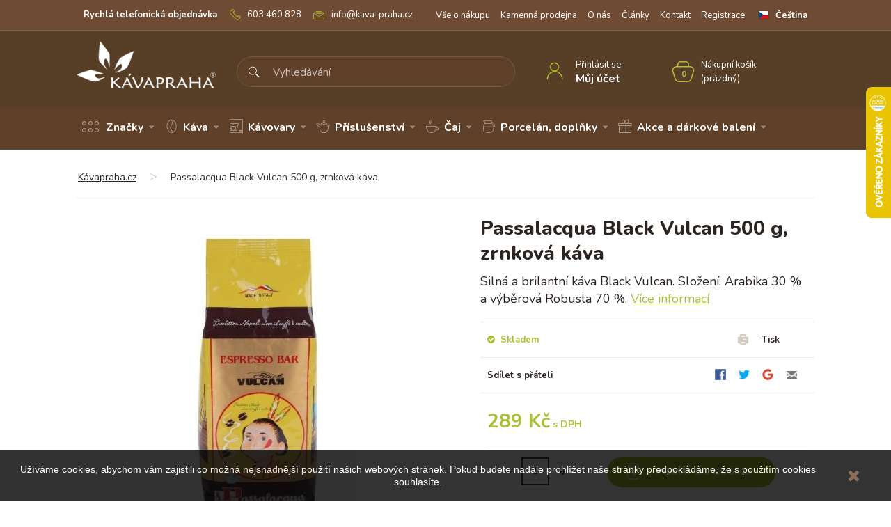

--- FILE ---
content_type: text/html; charset=utf-8
request_url: https://www.kava-praha.cz/cs/domu/5904-passalacqua-black-vulcan-500-g-zrnkova-8003303884119.html
body_size: 16077
content:
<!DOCTYPE HTML>
<!--[if lt IE 7]> <html class="no-js lt-ie9 lt-ie8 lt-ie7" lang="cs-cz"><![endif]-->
<!--[if IE 7]><html class="no-js lt-ie9 lt-ie8 ie7" lang="cs-cz"><![endif]-->
<!--[if IE 8]><html class="no-js lt-ie9 ie8" lang="cs-cz"><![endif]-->
<!--[if gt IE 8]> <html class="no-js ie9" lang="cs-cz"><![endif]-->
<html lang="cs-cz">
	<head>
		<meta charset="utf-8" />
		<title>Passalacqua Black Vulcan 500 g, zrnková káva - Káva Praha</title>
					<meta name="description" content="Silná a brilantní káva Black Vulcan. Složení: Arabika 30 % a výběrová Robusta 70 %.
" />
						<meta name="generator" content="PrestaShop" />
		<meta name="google-site-verification" content="UASF_QNroZ8q398K2b7-hoUjxcFQUK1oPO5gNHFCiSw" />
		<meta name="robots" content="index,follow" />
		<meta name="viewport" content="width=device-width, minimum-scale=0.25, maximum-scale=1.6, initial-scale=1.0" />
		<meta name="apple-mobile-web-app-capable" content="yes" />
		

		<link rel="apple-touch-icon" sizes="180x180" href="/themes/monster-theme/img/favicon/apple-touch-icon.png">
		<link rel="icon" type="image/png" sizes="32x32" href="/themes/monster-theme/img/favicon/favicon-32x32.png">
		<link rel="icon" type="image/png" sizes="16x16" href="/themes/monster-theme/img/favicon/favicon-16x16.png">
		<link rel="manifest" href="/themes/monster-theme/img/favicon/site.webmanifest">
		<link rel="mask-icon" href="/themes/monster-theme/img/favicon/safari-pinned-tab.svg" color="#5bbad5">
		<link rel="shortcut icon" href="/themes/monster-theme/img/favicon/favicon.ico">
		<meta name="msapplication-TileColor" content="#2b5797">
		<meta name="msapplication-config" content="/themes/monster-theme/img/favicon/browserconfig.xml">
		<meta name="theme-color" content="#ffffff">

		<link rel="author" href="/themes/monster-theme/humans.txt" />
		<meta name="author" content="Káva Praha">
														<link rel="stylesheet" href="https://www.kava-praha.cz/themes/monster-theme/cache/v_69_99987e072844c12346efc8c6a923a842_all.css" type="text/css" media="all" />
																<link rel="stylesheet" href="https://www.kava-praha.cz/themes/monster-theme/cache/v_69_da7f4ae0bfb17a03562d0a7b895486be_print.css" type="text/css" media="print" />
														<script type="text/javascript">
var CUSTOMIZE_TEXTFIELD = 1;
var FancyboxI18nClose = 'Zavř&iacute;t';
var FancyboxI18nNext = 'Dal&scaron;&iacute;';
var FancyboxI18nPrev = 'Předchoz&iacute;';
var PS_CATALOG_MODE = false;
var ajax_allowed = true;
var ajaxsearch = true;
var allowBuyWhenOutOfStock = false;
var attribute_anchor_separator = '-';
var attributesCombinations = [];
var availableLaterValue = 'Není skladem';
var availableNowValue = 'Skladem';
var baseDir = 'https://www.kava-praha.cz/';
var baseUri = 'https://www.kava-praha.cz/';
var blocksearch_type = 'top';
var confirm_report_message = 'Opravdu chcete nahlásit tento komentář?';
var contentOnly = false;
var currency = {"id":1,"name":"\u010cesk\u00e1 koruna","iso_code":"CZK","iso_code_num":"203","sign":"K\u010d","blank":"1","conversion_rate":"1.000000","deleted":"0","format":"2","decimals":"0","active":"1","prefix":"","suffix":" K\u010d","id_shop_list":null,"force_id":false};
var currencyBlank = 1;
var currencyFormat = 2;
var currencyRate = 1;
var currencySign = 'Kč';
var currentDate = '2026-02-02 13:06:00';
var customerGroupWithoutTax = false;
var customizationFields = false;
var customizationId = null;
var customizationIdMessage = 'Přizpůsobení #';
var default_eco_tax = 0;
var delete_txt = 'Odstranit';
var displayList = false;
var displayPrice = 0;
var doesntExist = 'Pro tento produkt tato kombinace neexistuje. Vyberte si jinou.';
var doesntExistNoMore = 'Není skladem';
var doesntExistNoMoreBut = 's těmito vlastnostmi, ale je k dispozici v jiném provedení.';
var ecotaxTax_rate = 0;
var fieldRequired = 'Vyplňte všechny požadované pole, pak uložte vlastní nastavení.';
var freeProductTranslation = 'Zdarma!';
var freeShippingTranslation = 'zdarma!';
var generated_date = 1770033959;
var groupReduction = 0;
var hasDeliveryAddress = false;
var highDPI = false;
var idDefaultImage = 3237;
var id_lang = 1;
var id_product = 5904;
var img_dir = 'https://www.kava-praha.cz/themes/monster-theme/img/';
var img_prod_dir = 'https://www.kava-praha.cz/img/p/';
var img_ps_dir = 'https://www.kava-praha.cz/img/';
var instantsearch = false;
var isGuest = 0;
var isLogged = 0;
var isMobile = false;
var jqZoomEnabled = false;
var maxQuantityToAllowDisplayOfLastQuantityMessage = 3;
var minimalQuantity = 0;
var moderation_active = true;
var noTaxForThisProduct = false;
var oosHookJsCodeFunctions = [];
var page_name = 'product';
var priceDisplayMethod = 0;
var priceDisplayPrecision = 0;
var productAvailableForOrder = true;
var productBasePriceTaxExcl = 258.035714;
var productBasePriceTaxExcluded = 258.035714;
var productBasePriceTaxIncl = 289;
var productHasAttributes = false;
var productPrice = 289;
var productPriceTaxExcluded = 258.035714;
var productPriceTaxIncluded = 289;
var productPriceWithoutReduction = 289;
var productReference = '84119';
var productShowPrice = true;
var productUnitPriceRatio = 0;
var product_fileButtonHtml = 'Vybrat soubor';
var product_fileDefaultHtml = 'Nebyl vybrán žádný soubor';
var product_specific_price = [];
var productcomment_added = 'Váš komentář byl přidán!';
var productcomment_added_moderation = 'Váš komentář byl přidán a bude k dispozici po schválení moderátorem.';
var productcomment_ok = 'OK';
var productcomment_title = 'Nový komentář';
var productcomments_controller_url = 'https://www.kava-praha.cz/cs/module/productcomments/default';
var productcomments_url_rewrite = true;
var quantitiesDisplayAllowed = true;
var quantityAvailable = 30;
var quickView = true;
var reduction_percent = 0;
var reduction_price = 0;
var removingLinkText = 'odstranit tento produkt z košíku';
var roundMode = 2;
var search_url = 'https://www.kava-praha.cz/cs/vyhledavani';
var secure_key = '6bee995fe4880feb0c74bc09c7e29dee';
var specific_currency = false;
var specific_price = 0;
var static_token = '66e29b99ea6fd71281c9c32c9b2f3830';
var stock_management = 1;
var taxRate = 12;
var toBeDetermined = 'Bude determinováno';
var token = '66e29b99ea6fd71281c9c32c9b2f3830';
var uploading_in_progress = 'Probíhá nahrávání, čekejte...';
var usingSecureMode = true;
</script>

						<script type="text/javascript" src="/js/jquery/jquery-1.11.0.min.js"></script>
						<script type="text/javascript" src="/js/jquery/jquery-migrate-1.2.1.min.js"></script>
						<script type="text/javascript" src="/js/jquery/plugins/jquery.easing.js"></script>
						<script type="text/javascript" src="/js/tools.js"></script>
						<script type="text/javascript" src="/themes/monster-theme/js/global.js"></script>
						<script type="text/javascript" src="/themes/monster-theme/js/autoload/10-bootstrap.min.js"></script>
						<script type="text/javascript" src="/themes/monster-theme/js/autoload/15-jquery.total-storage.min.js"></script>
						<script type="text/javascript" src="/themes/monster-theme/js/autoload/15-jquery.uniform-modified.js"></script>
						<script type="text/javascript" src="/js/jquery/plugins/fancybox/jquery.fancybox.js"></script>
						<script type="text/javascript" src="/js/jquery/plugins/jquery.idTabs.js"></script>
						<script type="text/javascript" src="/js/jquery/plugins/jquery.scrollTo.js"></script>
						<script type="text/javascript" src="/js/jquery/plugins/jquery.serialScroll.js"></script>
						<script type="text/javascript" src="/js/jquery/plugins/bxslider/jquery.bxslider.js"></script>
						<script type="text/javascript" src="/themes/monster-theme/js/product.js"></script>
						<script type="text/javascript" src="/themes/monster-theme/js/modules/blockcart/ajax-cart.js"></script>
						<script type="text/javascript" src="/themes/monster-theme/js/modules/blocknewsletter/blocknewsletter.js"></script>
						<script type="text/javascript" src="/themes/monster-theme/js/modules/productscategory/js/productscategory.js"></script>
						<script type="text/javascript" src="/js/jquery/plugins/autocomplete/jquery.autocomplete.js"></script>
						<script type="text/javascript" src="/themes/monster-theme/js/modules/blocksearch/blocksearch.js"></script>
						<script type="text/javascript" src="/modules/productcomments/js/jquery.rating.pack.js"></script>
						<script type="text/javascript" src="/themes/monster-theme/js/modules/blocktopmenu/js/hoverIntent.js"></script>
						<script type="text/javascript" src="/themes/monster-theme/js/modules/blocktopmenu/js/superfish-modified.js"></script>
						<script type="text/javascript" src="/themes/monster-theme/js/modules/blocktopmenu/js/blocktopmenu.js"></script>
						<script type="text/javascript" src="/modules/ulozenka/js/ulozenka.js"></script>
						<script type="text/javascript" src="/modules/prestaservis_gtm/assets/js/prestaservis_gtm.js"></script>
						<script type="text/javascript" src="/modules/productcomments/js/jquery.textareaCounter.plugin.js"></script>
						<script type="text/javascript" src="/themes/monster-theme/js/modules/productcomments/js/productcomments.js"></script>
							<script type="text/javascript" src="https://www.kava-praha.cz/themes/monster-theme/js/custom.js"></script>
		
<!-- Google Tag Manager -->
<script>


	dataLayer = [];

	(function(w,d,s,l,i){w[l]=w[l]||[];w[l].push({'gtm.start':
	new Date().getTime(),event:'gtm.js'});var f=d.getElementsByTagName(s)[0],
	j=d.createElement(s),dl=l!='dataLayer'?'&l='+l:'';j.async=true;j.src=
	'https://www.googletagmanager.com/gtm.js?id='+i+dl;f.parentNode.insertBefore(j,f);
	})(window,document,'script','dataLayer', 'GTM-NPK2J3N');

</script>
<!-- End Google Tag Manager -->

<!-- Datalayers -->
<script>

	dataLayer.push ({
		/*dynamic remarketing*/
		'ecomm_pagetype': 'product',		'category_name': ['domu'],		'ecomm_prodid': [5904],				'ecomm_priceproduct': [258.04],		'ecomm_totalvalue': '0',
		'event': 'trackEcommerce_GeneralData',		
										
		'email': '',
			});

	</script>
<!-- End Datalayers -->
<script type="text/javascript">
						var checkCaptchaUrl ="/modules/eicaptcha/eicaptcha-ajax.php";
						var RecaptachKey = "6LeB8OcUAAAAAHv4Q9bl3ExJeEIaAtp8awRi5w56";
						var RecaptchaTheme = "light";
					</script>
					<script src="https://www.google.com/recaptcha/api.js?onload=onloadCallback&render=explicit&hl=cs" async defer></script>
					<script type="text/javascript" src="/modules/eicaptcha//views/js/eicaptcha-modules.js"></script>
        <script type="text/javascript" src="https://widget.packeta.com/v6/www/js/library.js"></script>
        <script type="text/javascript" src="/modules/packetery/views/js/front.js?v=2.0.9"></script>       
        <link rel="stylesheet" href="/modules/packetery/views/css/packetery.css?v=2.0.9" />
        <!-- prestaservis.cz GTM - Basic -->
<script>
    var prestaservis_gtm_combination = "0";
    var prestaservis_gtm_combination_deliminer = "-";
</script>
<script>(function(w,d,s,l,i){ w[l]=w[l]||[];w[l].push({ 'gtm.start':
    new Date().getTime(),event:'gtm.js'} );var f=d.getElementsByTagName(s)[0],
            j=d.createElement(s),dl=l!='dataLayer'?'&l='+l:'';j.async=true;j.src=
            'https://www.googletagmanager.com/gtm.js?id='+i+dl;f.parentNode.insertBefore(j,f);
            } )(window,document,'script','dataLayer','GTM-MTJSNZS9');</script>

<script>
    window.dataLayer = window.dataLayer || [];
    function gtag(){ dataLayer.push(arguments);}
</script>
<!-- prestaservis.cz GTM - Basic --><!-- prestaservis.cz GTM - View item -->
<script>
    gtag("event", "view_item", {
        currency: "CZK",
        value: 258.035714,
        items: [
            {
                item_id: "5904",
                item_name: "Passalacqua Black Vulcan 500 g, zrnková káva",
                item_brand: "Passalacqua",
                                                                                                price: 258.035714,
                quantity: 1
            }
        ]
    });

    var prestaservis_gtm_productname = "Passalacqua Black Vulcan 500 g, zrnková káva";
    var prestaservis_gtm_price = "258.035714";
    var prestaservis_gtm_brand = "Passalacqua";
</script>
<!-- prestaservis.cz GTM - View item -->
		<link rel="stylesheet" href="https://fonts.googleapis.com/css?family=Nunito:400,400i,700,800&amp;subset=latin-ext" type="text/css" media="all" />
		<!--[if IE 8]>
		<script src="https://oss.maxcdn.com/libs/html5shiv/3.7.0/html5shiv.js"></script>
		<script src="https://oss.maxcdn.com/libs/respond.js/1.3.0/respond.min.js"></script>
		<![endif]-->
		
			<!-- Google tag (gtag.js) -->
			<script async src="https://www.googletagmanager.com/gtag/js?id=G-JC1418J190"></script>
			<script>
  				window.dataLayer = window.dataLayer || [];
  				function gtag(){dataLayer.push(arguments);}
  				gtag('js', new Date());
  				gtag('config', 'G-JC1418J190');
			</script>
		
	</head>
	<body id="product" class="product product-5904 product-passalacqua-black-vulcan-500-g-zrnkova category-2 category-domu hide-left-column hide-right-column lang_cs">

			<!-- Google Tag Manager (noscript) -->
		<noscript><iframe src="https://www.googletagmanager.com/ns.html?id=GTM-NPK2J3N"
						  height="0" width="0" style="display:none;visibility:hidden"></iframe></noscript>
		<!-- End Google Tag Manager (noscript) -->

		<script type="text/javascript">
			/* <![CDATA[ */
			var seznam_retargeting_id = 31127;
			/* ]]> */
		</script>
		<script type="text/javascript" src="//c.imedia.cz/js/retargeting.js"></script>
	
					<div id="page">
			<div class="header-container global-noprint">
				<header id="header">
															<div>
						
						<div class="header-topline">
							<div class="container">
								<ul class="header-topline__left">
									<li>Rychl&aacute; telefonick&aacute; objedn&aacute;vka</li>
									<li><a href="tel:603460828" class="iconlink iconlink--phone">603 460 828</a></li>
									<li><a href="mailto:info@kava-praha.cz" class="iconlink iconlink--mail">info@kava-praha.cz</a></li>
								</ul>
								<ul class="header-topline__right">
									<li><a href="https://www.kava-praha.cz/cs/info/2-vse-o-nakupu">Vše o nákupu</a></li>
									<li><a href="https://www.kava-praha.cz/cs/info/4-kamenna-prodejna">Kamenná prodejna</a></li>
									<li><a href="https://www.kava-praha.cz/cs/info/1-kontakt">O n&aacute;s</a></li>
									<li><a href="https://www.kava-praha.cz/cs/info/kategorie/2-clanky">Čl&aacute;nky</a></li>
									<li><a href="https://www.kava-praha.cz/cs/info/1-kontakt">Kontakt</a></li>
                                    									    <li><a href="https://www.kava-praha.cz/cs/prihlaseni?state=register">Registrace</a></li>
                                    								</ul>
							</div>
						</div>
						<div class="header-midline">
							<div class="container">
								<div class="row">
									<div id="header_logo">
										<div class="header_logo_obal">
											<a href="https://www.kava-praha.cz/" title="Káva Praha">
												<img class="logo img-responsive" src="https://www.kava-praha.cz/img/monster-presta-logo-1518014885.jpg" alt="Káva Praha" width="240" height="81"/>
																							</a>
										</div>
									</div>
                                    <div class="header-quote">Ofici&aacute;ln&iacute; distributor světov&yacute;ch značek k&aacute;vy a k&aacute;vovarů</div>
																												<div class="nav">
											<!-- Block user information module NAV  -->

<div class="header_user_info">
			<a class="header_user_info__smlink" href="https://www.kava-praha.cz/cs/prihlaseni?state=login" rel="nofollow">
			Přihlásit se
		</a>
		<a class="header_user_info__biglink" href="https://www.kava-praha.cz/cs/muj-ucet" rel="nofollow">
            Můj účet
		</a>
	</div>
<!-- /Block usmodule NAV -->
<!-- Block languages module -->
	<div id="languages-block-top" class="languages-block">
									<div class="current">
					<span class="language-item__cs">Čeština</span>
				</div>
																	<ul id="first-languages" class="languages-block_ul toogle_content">
							<li class="selected">
										<span class="language-item__cs">Čeština</span>
								</li>
							<li >
																				<a href="https://www.kava-praha.cz/gb/domu/5904-passalacqua-harem-1-kg-zrnkova-8003303884119.html" title="English (English)" rel="alternate" hreflang="gb">
															<span class="language-item__gb">English</span>
									</a>
								</li>
							<li >
																				<a href="https://www.kava-praha.cz/sk/domu/5904-passalacqua-black-vulcan-500-g-zrnkova-8003303884119.html" title="Slovenčina (Slovak)" rel="alternate" hreflang="sk">
															<span class="language-item__sk">Slovenčina</span>
									</a>
								</li>
					</ul>
	</div>
<!-- /Block languages module -->

										</div>
																		<!-- Block search module TOP -->
<div id="search_block_top" class="clearfix">
	<form id="searchbox" method="get" action="//www.kava-praha.cz/cs/vyhledavani" >
		<div class="search_block_top__input">
			<input type="hidden" name="controller" value="search" />
			<input type="hidden" name="orderby" value="position" />
			<input type="hidden" name="orderway" value="desc" />
			<input class="search_query form-control" type="text" id="search_query_top" name="search_query" placeholder="Vyhledávání" value="" />
			<button type="submit" name="submit_search" class="btn btn-default button-search">
				<span>Vyhledávání</span>
			</button>
		</div>
	</form>
	<div class="hidden" id="showAllText">Zobrazit vše &gt;&gt;&gt;</div>
</div>
<!-- /Block search module TOP --><!-- MODULE Block cart -->
	
	<div class="shopping_cart">
		<a href="https://www.kava-praha.cz/cs/objednavka" title="Zobrazit můj nákupní košík" rel="nofollow">
			<span class="shopping_cart_icon"></span>
			<span class="shopping_cart_text">Nákupní košík</span>
			<span class="ajax_cart_quantity unvisible">0</span>
			<span class="ajax_cart_product_txt unvisible">Produkt</span>
			<span class="ajax_cart_product_txt_s unvisible">Produkty</span>
			<span class="ajax_cart_total unvisible">
							</span>
			<span class="ajax_cart_no_product">(prázdný)</span>
					</a>
					<div class="cart_block block exclusive">
				<div class="block_content">
					<!-- block list of products -->
					<div class="cart_block_list">
												<p class="cart_block_no_products">
							Žádné produkty
						</p>
																		<div class="cart-prices">
							<div class="cart-prices-line first-line">
								<span class="unvisible">
									Doručení
								</span>
								<span class="price cart_block_shipping_cost ajax_cart_shipping_cost unvisible">
																			 Bude determinováno																	</span>
							</div>
																					<div class="cart-prices-line last-line">
								<span>Celkem</span>
								<span class="price cart_block_total ajax_block_cart_total">0 Kč</span>
							</div>
													</div>
						<p class="cart-buttons">
							<a id="button_order_cart" class="btn btn-default button button-small" href="https://www.kava-praha.cz/cs/objednavka" title="K pokladně" rel="nofollow">
								<span>
									K pokladně<i class="icon-chevron-right right"></i>
								</span>
							</a>
						</p>
					</div>
				</div>
			</div><!-- .cart_block -->
			</div>




<!-- /MODULE Block cart -->
	<!-- Menu -->
	<div id="block_top_menu" class="sf-contener clearfix col-lg-12">
					<div class="cat-title global-noprint">Kategorie produktů</div>
				<ul class="sf-menu clearfix menu-content">
			<li><a href="https://www.kava-praha.cz/cs/znacky" title="Značky">Značky</a><ul>
<li><a href="https://www.kava-praha.cz/cs/258_alberto" title="Alberto">Alberto</a></li>
<li><a href="https://www.kava-praha.cz/cs/286_balada-coffee" title="Balada Coffee">Balada Coffee</a></li>
<li><a href="https://www.kava-praha.cz/cs/274_barbera" title="Barbera">Barbera</a></li>
<li><a href="https://www.kava-praha.cz/cs/270_bialetti" title="Bialetti">Bialetti</a></li>
<li><a href="https://www.kava-praha.cz/cs/308_borbone" title="Borbone">Borbone</a></li>
<li><a href="https://www.kava-praha.cz/cs/237_bristot" title="Bristot">Bristot</a></li>
<li><a href="https://www.kava-praha.cz/cs/249_brita" title="Brita">Brita</a></li>
<li><a href="https://www.kava-praha.cz/cs/282_caffe-mauro" title="Caff&eacute; Mauro">Caff&eacute; Mauro</a></li>
<li><a href="https://www.kava-praha.cz/cs/264_catler" title="Catler">Catler</a></li>
<li><a href="https://www.kava-praha.cz/cs/306_chemex" title="Chemex">Chemex</a></li>
<li><a href="https://www.kava-praha.cz/cs/272_cilio" title="Cilio">Cilio</a></li>
<li><a href="https://www.kava-praha.cz/cs/325_costa-coffee" title="Costa Coffee">Costa Coffee</a></li>
<li><a href="https://www.kava-praha.cz/cs/243_dallmayr" title="Dallmayr">Dallmayr</a></li>
<li><a href="https://www.kava-praha.cz/cs/296_david-rio" title="David Rio">David Rio</a></li>
<li><a href="https://www.kava-praha.cz/cs/244_delonghi" title="DeLonghi">DeLonghi</a></li>
<li><a href="https://www.kava-praha.cz/cs/323_dr-coffee" title="Dr. Coffee">Dr. Coffee</a></li>
<li><a href="https://www.kava-praha.cz/cs/276_durgol" title="Durgol">Durgol</a></li>
<li><a href="https://www.kava-praha.cz/cs/235_eduscho" title="Eduscho">Eduscho</a></li>
<li><a href="https://www.kava-praha.cz/cs/285_gat" title="G.A.T.">G.A.T.</a></li>
<li><a href="https://www.kava-praha.cz/cs/265_gaggia" title="Gaggia">Gaggia</a></li>
<li><a href="https://www.kava-praha.cz/cs/277_gimoka" title="Gimoka">Gimoka</a></li>
<li><a href="https://www.kava-praha.cz/cs/266_hausbrandt" title="Hausbrandt">Hausbrandt</a></li>
<li><a href="https://www.kava-praha.cz/cs/254_illy" title="Illy">Illy</a></li>
<li><a href="https://www.kava-praha.cz/cs/260_izzo" title="Izzo">Izzo</a></li>
<li><a href="https://www.kava-praha.cz/cs/293_julius-meinl" title="Julius Meinl">Julius Meinl</a></li>
<li><a href="https://www.kava-praha.cz/cs/239_jura" title="Jura">Jura</a></li>
<li><a href="https://www.kava-praha.cz/cs/241_kava-praha" title="K&aacute;va Praha">K&aacute;va Praha</a></li>
<li><a href="https://www.kava-praha.cz/cs/253_kimbo" title="Kimbo">Kimbo</a></li>
<li><a href="https://www.kava-praha.cz/cs/267_la-brasiliana" title="La Brasiliana">La Brasiliana</a></li>
<li><a href="https://www.kava-praha.cz/cs/326_la-masrojana" title="La Masrojana">La Masrojana</a></li>
<li><a href="https://www.kava-praha.cz/cs/236_lavazza" title="Lavazza">Lavazza</a></li>
<li><a href="https://www.kava-praha.cz/cs/322_lelit" title="LELIT">LELIT</a></li>
<li><a href="https://www.kava-praha.cz/cs/299_lipton" title="Lipton">Lipton</a></li>
<li><a href="https://www.kava-praha.cz/cs/287_lodos" title="LODOS">LODOS</a></li>
<li><a href="https://www.kava-praha.cz/cs/300_lor" title="LOR">LOR</a></li>
<li><a href="https://www.kava-praha.cz/cs/259_lucaffe" title="LuCaffe">LuCaffe</a></li>
<li><a href="https://www.kava-praha.cz/cs/263_melitta" title="Melitta">Melitta</a></li>
<li><a href="https://www.kava-praha.cz/cs/251_movenpick" title="M&ouml;venpick">M&ouml;venpick</a></li>
<li><a href="https://www.kava-praha.cz/cs/281_musetti" title="Musetti">Musetti</a></li>
<li><a href="https://www.kava-praha.cz/cs/294_new-york-caffe" title="New York Caff&eacute;">New York Caff&eacute;</a></li>
<li><a href="https://www.kava-praha.cz/cs/321_passalacqua" title="Passalacqua">Passalacqua</a></li>
<li><a href="https://www.kava-praha.cz/cs/283_pellini" title="Pellini">Pellini</a></li>
<li><a href="https://www.kava-praha.cz/cs/284_philco" title="Philco">Philco</a></li>
<li><a href="https://www.kava-praha.cz/cs/316_philips" title="PHILIPS">PHILIPS</a></li>
<li><a href="https://www.kava-praha.cz/cs/268_piazza-doro" title="Piazza d&acute;Oro">Piazza d&acute;Oro</a></li>
<li><a href="https://www.kava-praha.cz/cs/291_pickwick" title="Pickwick">Pickwick</a></li>
<li><a href="https://www.kava-praha.cz/cs/304_porlex" title="Porlex">Porlex</a></li>
<li><a href="https://www.kava-praha.cz/cs/305_puro-coffee" title="Puro Coffee">Puro Coffee</a></li>
<li><a href="https://www.kava-praha.cz/cs/255_saeco" title="Saeco">Saeco</a></li>
<li><a href="https://www.kava-praha.cz/cs/298_sage" title="Sage">Sage</a></li>
<li><a href="https://www.kava-praha.cz/cs/269_segafredo-zanetti" title="Segafredo Zanetti">Segafredo Zanetti</a></li>
<li><a href="https://www.kava-praha.cz/cs/297_siemens" title="Siemens">Siemens</a></li>
<li><a href="https://www.kava-praha.cz/cs/233_tchibo" title="Tchibo">Tchibo</a></li>
<li><a href="https://www.kava-praha.cz/cs/275_testa-rossa" title="Testa Rossa">Testa Rossa</a></li>
<li><a href="https://www.kava-praha.cz/cs/292_tonino-lamborghini" title="Tonino Lamborghini">Tonino Lamborghini</a></li>
<li><a href="https://www.kava-praha.cz/cs/247_vergnano" title="Vergnano">Vergnano</a></li>
<li><a href="https://www.kava-praha.cz/cs/271_vescovi" title="Vescovi">Vescovi</a></li>
<li><a href="https://www.kava-praha.cz/cs/273_zassenhaus" title="Zassenhaus">Zassenhaus</a></li>
</ul><li class="cat_top_203" ><a href="https://www.kava-praha.cz/cs/203-kava" title="Káva" class="cat_2">Káva</a><ul><li class="cat_top_558" ><a href="https://www.kava-praha.cz/cs/558-zrnkova-kava" title="Zrnková káva " class="cat_203"><img src="/img/c/558-medium_default.jpg" alt="Zrnkov&aacute; k&aacute;va "> Zrnková káva </a></li><li class="cat_top_635" ><a href="https://www.kava-praha.cz/cs/635-ostatni-kavove-kapsle" title="Ostatní kávové kapsle" class="cat_203"><img src="/img/c/635-medium_default.jpg" alt="Ostatn&iacute; k&aacute;vov&eacute; kapsle"> Ostatní kávové kapsle</a></li><li class="cat_top_626" ><a href="https://www.kava-praha.cz/cs/626-cerstve-prazena-kava" title="Čerstvě pražená káva" class="cat_203"><img src="/img/c/626-medium_default.jpg" alt="Čerstvě pražen&aacute; k&aacute;va"> Čerstvě pražená káva</a></li><li class="cat_top_604" ><a href="https://www.kava-praha.cz/cs/604-100-arabica" title="100% Arabica" class="cat_203"><img src="/img/c/604-medium_default.jpg" alt="100% Arabica"> 100% Arabica</a></li><li class="cat_top_596" ><a href="https://www.kava-praha.cz/cs/596-lavazza-blue" title="LAVAZZA  BLUE" class="cat_203"><img src="/img/c/596-medium_default.jpg" alt="LAVAZZA  BLUE"> LAVAZZA  BLUE</a></li><li class="cat_top_594" ><a href="https://www.kava-praha.cz/cs/594-pods" title="PODS" class="cat_203"><img src="/img/c/594-medium_default.jpg" alt="PODS"> PODS</a></li><li class="cat_top_583" ><a href="https://www.kava-praha.cz/cs/583-bezkofeinova-kava" title="Bezkofeinová káva" class="cat_203"><img src="/img/c/583-medium_default.jpg" alt="Bezkofeinov&aacute; k&aacute;va"> Bezkofeinová káva</a></li><li class="cat_top_564" ><a href="https://www.kava-praha.cz/cs/564-kompatibilni-kapsle-pro-nespresso" title="Kompatibilní kapsle pro Nespresso®" class="cat_203"><img src="/img/c/564-medium_default.jpg" alt="Kompatibiln&iacute; kapsle pro Nespresso&reg;"> Kompatibilní kapsle pro Nespresso®</a></li><li class="cat_top_560" ><a href="https://www.kava-praha.cz/cs/560-instantni-kava" title="Instantní káva" class="cat_203"><img src="/img/c/560-medium_default.jpg" alt="Instantn&iacute; k&aacute;va"> Instantní káva</a></li><li class="cat_top_559" ><a href="https://www.kava-praha.cz/cs/559-mleta-kava" title="Mletá káva" class="cat_203"><img src="/img/c/559-medium_default.jpg" alt="Mlet&aacute; k&aacute;va"> Mletá káva</a></li></ul></li><li class="cat_top_209" ><a href="https://www.kava-praha.cz/cs/209-kavovary" title="Kávovary" class="cat_2">Kávovary</a><ul><li class="cat_top_582" ><a href="https://www.kava-praha.cz/cs/582-kavovary-pakove" title="Kávovary - pákové" class="cat_209"><img src="/img/c/582-medium_default.jpg" alt="K&aacute;vovary - p&aacute;kov&eacute;"> Kávovary - pákové</a></li><li class="cat_top_599" ><a href="https://www.kava-praha.cz/cs/599-french-press" title="French press" class="cat_209"><img src="/img/c/599-medium_default.jpg" alt="French press"> French press</a></li><li class="cat_top_593" ><a href="https://www.kava-praha.cz/cs/593-moka-kavovary-" title="Moka kávovary " class="cat_209"><img src="/img/c/593-medium_default.jpg" alt="Moka k&aacute;vovary "> Moka kávovary </a></li><li class="cat_top_592" ><a href="https://www.kava-praha.cz/cs/592-kavovary-pods" title="Kávovary - PODS" class="cat_209"><img src="/img/c/592-medium_default.jpg" alt="K&aacute;vovary - PODS"> Kávovary - PODS</a></li><li class="cat_top_565" ><a href="https://www.kava-praha.cz/cs/565-automaticke-kavovary" title="Automatické kávovary" class="cat_209"><img src="/img/c/565-medium_default.jpg" alt="Automatick&eacute; k&aacute;vovary"> Automatické kávovary</a></li><li class="cat_top_577" ><a href="https://www.kava-praha.cz/cs/577-kavovary-urcene-profesionalum" title="Kávovary určené profesionálům" class="cat_209"><img src="/img/c/577-medium_default.jpg" alt="K&aacute;vovary určen&eacute; profesion&aacute;lům"> Kávovary určené profesionálům</a></li><li class="cat_top_571" ><a href="https://www.kava-praha.cz/cs/571-kavovary-kapsle" title="Kávovary - kapsle" class="cat_209"><img src="/img/c/571-medium_default.jpg" alt="K&aacute;vovary - kapsle"> Kávovary - kapsle</a></li><li class="cat_top_566" ><a href="https://www.kava-praha.cz/cs/566-servis-a-prislusenstvi" title="Servis a příslušenství" class="cat_209"><img src="/img/c/566-medium_default.jpg" alt="Servis a př&iacute;slu&scaron;enstv&iacute;"> Servis a příslušenství</a></li><li class="cat_top_652" ><a href="https://www.kava-praha.cz/cs/652-chemex" title="Chemex" class="cat_209"><img src="/img/c/652-medium_default.jpg" alt="Chemex"> Chemex</a></li></ul></li><li class="cat_top_589" ><a href="https://www.kava-praha.cz/cs/589-prislusenstvi" title="Příslušenství" class="cat_2">Příslušenství</a><ul><li class="cat_top_636" ><a href="https://www.kava-praha.cz/cs/636-automaticke-mlynky" title="Automatické mlýnky" class="cat_589"><img src="/img/c/636-medium_default.jpg" alt="Automatick&eacute; ml&yacute;nky"> Automatické mlýnky</a></li><li class="cat_top_641" ><a href="https://www.kava-praha.cz/cs/641-ostatni" title="Ostatní" class="cat_589"><img src="/img/c/641-medium_default.jpg" alt="Ostatn&iacute;"> Ostatní</a></li><li class="cat_top_640" ><a href="https://www.kava-praha.cz/cs/640-brita-filtry" title="Brita filtry" class="cat_589"><img src="/img/c/640-medium_default.jpg" alt="Brita filtry"> Brita filtry</a></li><li class="cat_top_639" ><a href="https://www.kava-praha.cz/cs/639-brita-filtracni-konvice" title="Brita filtrační konvice" class="cat_589"><img src="/img/c/639-medium_default.jpg" alt="Brita filtračn&iacute; konvice"> Brita filtrační konvice</a></li><li class="cat_top_638" ><a href="https://www.kava-praha.cz/cs/638-odvapnovace-a-chemie" title="Odvápňovače a chemie" class="cat_589"><img src="/img/c/638-medium_default.jpg" alt="Odv&aacute;pňovače a chemie"> Odvápňovače a chemie</a></li><li class="cat_top_637" ><a href="https://www.kava-praha.cz/cs/637-rucni-mlynky" title="Ruční mlýnky" class="cat_589"><img src="/img/c/637-medium_default.jpg" alt="Ručn&iacute; ml&yacute;nky"> Ruční mlýnky</a></li></ul></li><li class="cat_top_605" ><a href="https://www.kava-praha.cz/cs/605-caj" title="Čaj" class="cat_2">Čaj</a><ul><li class="cat_top_606" ><a href="https://www.kava-praha.cz/cs/606-bio-caje" title="Bio čaje" class="cat_605"><img src="/img/c/606-medium_default.jpg" alt="Bio čaje"> Bio čaje</a></li><li class="cat_top_631" ><a href="https://www.kava-praha.cz/cs/631-david-rio-chai" title="David Rio Chai" class="cat_605"><img src="/img/c/631-medium_default.jpg" alt="David Rio Chai"> David Rio Chai</a></li><li class="cat_top_628" ><a href="https://www.kava-praha.cz/cs/628-porcovany-caj" title="Porcovaný čaj" class="cat_605"><img src="/img/c/628-medium_default.jpg" alt="Porcovan&yacute; čaj"> Porcovaný čaj</a></li><li class="cat_top_616" ><a href="https://www.kava-praha.cz/cs/616-caj-v-kapslich" title="Čaj v kapslích" class="cat_605"><img src="/img/c/616-medium_default.jpg" alt="Čaj v kapsl&iacute;ch"> Čaj v kapslích</a></li><li class="cat_top_608" ><a href="https://www.kava-praha.cz/cs/608-cajove-konvice" title="Čajové konvice" class="cat_605"><img src="/img/c/608-medium_default.jpg" alt="Čajov&eacute; konvice"> Čajové konvice</a></li><li class="cat_top_650" ><a href="https://www.kava-praha.cz/cs/650-cokolada" title="Čokoláda" class="cat_605"><img src="/img/c/650-medium_default.jpg" alt="Čokol&aacute;da"> Čokoláda</a></li></ul></li><li class="cat_top_569" ><a href="https://www.kava-praha.cz/cs/569-porcelan" title="Porcelán, doplňky" class="cat_2">Porcelán, doplňky</a><ul><li class="cat_top_647" ><a href="https://www.kava-praha.cz/cs/647-horka-cokolada" title="Horká čokoláda" class="cat_569"><img src="/img/c/647-medium_default.jpg" alt="Hork&aacute; čokol&aacute;da"> Horká čokoláda</a></li><li class="cat_top_646" ><a href="https://www.kava-praha.cz/cs/646-susenky" title="Sušenky" class="cat_569"><img src="/img/c/646-medium_default.jpg" alt="Su&scaron;enky"> Sušenky</a></li><li class="cat_top_645" ><a href="https://www.kava-praha.cz/cs/645-porcovany-cukr" title="Porcovaný cukr" class="cat_569"><img src="/img/c/645-medium_default.jpg" alt="Porcovan&yacute; cukr"> Porcovaný cukr</a></li><li class="cat_top_644" ><a href="https://www.kava-praha.cz/cs/644-termosky-a-termohrnky" title="Termosky a termohrnky" class="cat_569"><img src="/img/c/644-medium_default.jpg" alt="Termosky a termohrnky"> Termosky a termohrnky</a></li><li class="cat_top_643" ><a href="https://www.kava-praha.cz/cs/643-sklenicky" title="Skleničky" class="cat_569"><img src="/img/c/643-medium_default.jpg" alt="Skleničky"> Skleničky</a></li><li class="cat_top_642" ><a href="https://www.kava-praha.cz/cs/642-porcelan" title="Porcelán" class="cat_569"><img src="/img/c/642-medium_default.jpg" alt="Porcel&aacute;n"> Porcelán</a></li></ul></li><li class="cat_top_567" ><a href="https://www.kava-praha.cz/cs/567-akce-a-darkove-baleni" title="Akce a dárkové balení" class="cat_2">Akce a dárkové balení</a><ul><li class="cat_top_568" ><a href="https://www.kava-praha.cz/cs/568-darkove-baleni" title="Dárkové balení" class="cat_567"><img src="/img/c/568-medium_default.jpg" alt="D&aacute;rkov&eacute; balen&iacute;"> Dárkové balení</a></li><li class="cat_top_634" ><a href="https://www.kava-praha.cz/cs/634-akce" title="Akce" class="cat_567"><img src="/img/c/634-medium_default.jpg" alt="Akce"> Akce</a></li></ul></li>
					</ul>
	</div>
	<!--/ Menu -->
									<div class="head-mobile-ico-menu" id="head-mobile-ico-menu"></div>
									<div class="head-mobile-ico-search" id="head-mobile-ico-search"></div>
									<div class="head-mobile-ico-customer" id="head-mobile-ico-customer"></div>
								</div>
							</div>
						</div>
						<div class="header-botline">
						</div>
					</div>
				</header>
			</div>
			<div class="columns-container">
				<div id="columns" class="container">
										<div id="slider_row" class="row">
																	</div>
					<div class="row">
                                                    
<!-- Breadcrumb -->
<div class="bottom-border-margin breadcrumb global-noprint clearfix">
	<a href="https://www.kava-praha.cz/" title="Zpět na hlavn&iacute; str&aacute;nku">K&aacute;vapraha.cz</a>
			<span class="navigation-pipe"> &gt;</span>
					Passalacqua Black Vulcan 500 g, zrnková káva
			</div>

<!-- /Breadcrumb -->

                        																		<div id="center_column" class="center_column col-xs-12 col-sm-12">
	

							<div itemscope itemtype="https://schema.org/Product">
	<meta itemprop="url" content="https://www.kava-praha.cz/cs/domu/5904-passalacqua-black-vulcan-500-g-zrnkova-8003303884119.html">
	<div class="product-print-logo">
		<img src="/themes/monster-theme/img/projekt/logo-print.png" alt="Káva praha">
	</div>
	<div class="primary_block row">
					<div class="container">
				<div class="top-hr"></div>
			</div>
								<!-- left infos-->
		<div class="pb-left-column col-xs-12 col-sm-12 col-md-6">
			<!-- product img-->
			<div id="image-block" class="clearfix">
				
				<div class="produkt-stitky">
														</div>
									<div id="view_full_size">
													<img id="bigpic" itemprop="image" src="https://www.kava-praha.cz/3237-large_default/passalacqua-black-vulcan-500-g-zrnkova.jpg" title="Passalacqua Harem 1 kg, zrnková" alt="Passalacqua Harem 1 kg, zrnková" width="458" height="458"/>
							
											</div>
							</div> <!-- end image-block -->
							<!-- thumbnails -->
				<div id="views_block" class="clearfix product-noprint hidden">
										<div id="thumbs_list">
						<ul id="thumbs_list_frame">
																																																						<li id="thumbnail_3237" class="last">
									<a href="https://www.kava-praha.cz/3237-thickbox_default/passalacqua-black-vulcan-500-g-zrnkova.jpg"	data-fancybox-group="other-views" class="fancybox shown" title="Passalacqua Harem 1 kg, zrnková">
										<img class="img-responsive" id="thumb_3237" src="https://www.kava-praha.cz/3237-cart_default/passalacqua-black-vulcan-500-g-zrnkova.jpg" alt="Passalacqua Harem 1 kg, zrnková" title="Passalacqua Harem 1 kg, zrnková" height="80" width="80" itemprop="image" />
									</a>
								</li>
																			</ul>
					</div> <!-- end thumbs_list -->
									</div> <!-- end views-block -->
				<!-- end thumbnails -->
								</div> <!-- end pb-left-column -->
		<!-- end left infos-->
		<!-- center infos -->
		<div class="pb-center-column col-xs-12 col-md-6">
			<h1 itemprop="name">Passalacqua Black Vulcan 500 g, zrnková káva</h1>
			
			
            
            
							<div id="short_description_block">
											<div id="short_description_content" class="rte align_justify" itemprop="description">
							<p><span>Silná a brilantní </span><span>káva Black Vulcan. Složení: Arabika 30 % a výběrová Robusta 70 %.</span></p>
<p></p>
															<span class="buttons_bottom_block">
									<a href="#" class="button btn-link" id="product-scroll-more">
										V&iacute;ce informac&iacute;
									</a>
								</span>
													</div>
										<!---->
				</div> <!-- end short_description_block -->
						
			<!-- availability or doesntExist -->
            			<div class="stock-bar row" id="availability_statut">
				<div class="col-sm-5 col-md-8 col-lg-5 nopadding product-noprint">
					<span id="availability_label">
						<i class="icon-check-circle label-success label"></i>
					</span>
					<span id="availability_value" class="label label-success">Skladem</span>
				</div>
				<div class="col-sm-2 col-md-4 col-lg-2 nopadding product-noprint">
					
					<strong onclick="javascript:window.print()" class="pointer monster-icon-hover">
						<i class="monster-icon print"></i>
						Tisk
					</strong>
				</div>
				<div class="col-sm-5 col-md-12 col-lg-5 nopadding product-noprint">
					
					<strong>Sd&iacute;let s př&aacute;teli</strong>
					<span class="pull-right">
						<a onclick="share_fb();" class="monster-icon-link">
							<i class="monster-icon facebook"></i>
						</a>
						
						<a href="https://twitter.com/intent/tweet?text=www.kava-praha.cz/cs/domu/5904-passalacqua-black-vulcan-500-g-zrnkova-8003303884119.html"><i class="monster-icon twitter"></i></a>

						
						<a href="https://plus.google.com/share?url=www.kava-praha.cz/cs/domu/5904-passalacqua-black-vulcan-500-g-zrnkova-8003303884119.html" onclick="javascript:window.open(this.href,
  '', 'menubar=no,toolbar=no,resizable=yes,scrollbars=yes,height=600,width=600');return false;"><i class="monster-icon google"></i></a>
						<a href="mailto:?subject=www.kava-praha.cz/cs/domu/5904-passalacqua-black-vulcan-500-g-zrnkova-8003303884119.html"><i class="monster-icon email"></i></a>
					</span>
				</div>
			</div>

			
			
			
			
		
		<!-- end center infos-->
		<!-- pb-right-column-->
		
						<!-- add to cart form-->
			<form id="buy_block" action="https://www.kava-praha.cz/cs/kosik" method="post">
				<!-- hidden datas -->
				<p class="hidden">
					<input type="hidden" name="token" value="66e29b99ea6fd71281c9c32c9b2f3830" />
					<input type="hidden" name="id_product" value="5904" id="product_page_product_id" />
					<input type="hidden" name="add" value="1" />
					<input type="hidden" name="id_product_attribute" id="idCombination" value="" />
				</p>
				<div class="box-info-product">
					<div class="content_prices clearfix">
													<!-- prices -->
							<div class="prices">
			
								<div class="prices-pricewrap">
									<div class="prices_box">
										<span id="old_price" class="hidden"><span id="old_price_display"><span class="price"></span></span></span>
										<span class="our_price_display" itemprop="offers" itemscope itemtype="https://schema.org/Offer"><link itemprop="availability" href="https://schema.org/InStock"/><span id="our_price_display" class="price" itemprop="price" content="289">289 Kč</span><small> s DPH</small><meta itemprop="priceCurrency" content="CZK" /></span>
									</div>
									<span id="reduction_info" class="reduction_info">
																			</span>
								</div>

								<div class="prices-quantitywrap product-noprint">
									<!-- quantity wanted -->
																			<p id="quantity_wanted_p">
											
											<a href="#" data-field-qty="qty" class="btn btn-default button-minus product_quantity_down">
												<span><i class="icon-minus"></i></span>
											</a>
											<input type="number" min="1" name="qty" id="quantity_wanted" class="text" value="1" />
											<a href="#" data-field-qty="qty" class="btn btn-default button-plus product_quantity_up">
												<span><i class="icon-plus"></i></span>
											</a>
											<span class="clearfix"></span>
										</p>
																		
								</div>

                                
								                                <div class="box-cart-bottom prices-addcartwrap product-noprint">
                                    <div>
                                        <p id="add_to_cart" class="buttons_bottom_block no-print">
                                            <button type="submit" name="Submit" class="btn btn-default">
												<i class="monster-icon addtocart"></i>
                                                <span>Přidat do ko&scaron;&iacute;ku</span>
                                            </button>
                                        </p>
                                    </div>
                                    
                                </div> <!-- end box-cart-bottom -->
							</div> <!-- end prices -->
                            
						 
						
                        
						<div class="clear"></div>
					</div> <!-- end content_prices -->
				</div> <!-- end box-info-product -->
			</form>
			
            		</div> <!-- end pb-right-column-->
	</div> <!-- end primary_block -->

		<div class="col-sm-12">
		<div class="product-tabs">
			<!-- Nav tabs -->
			<ul class="nav nav-tabs" role="tablist">
                <li role="presentation" class="active"><a href="#description" aria-controls="description" role="tab" data-toggle="tab">Kompletn&iacute; popis</a></li>				<li role="presentation"><a href="#comments" aria-controls="comments" role="tab" data-toggle="tab" class="product-noprint">Koment&aacute;ře <span class="tab-comment-number-wrap">(<span class="tab-comment-number" id="tab-comment-number">0</span>)</span></a></li>
			</ul>
			<!-- Tab panes -->
			<div class="tab-content">
                					<div role="tabpanel" class="tab-pane active" id="description">
						<!-- More info -->
						<div class="product-tab-description">
							<div class="rte"><p>Zajišťuje vysoce kvalitní espresso s intenzivními aromatickými tóny čokolády. Crema je díky Robustě hustá a krémová. Chuť je plná s bezkonkurenčním tělem a příjemnou dochutí, která dlouho přetrvává. Vhodná i pro použití v gastronomických provozech.</p></div>
						</div>
						<!--end  More info -->
						<div class="product-tab-manufacturer">
							<h3 class="product-tab-manufacturer-headline">Informace o výrobci</h3>
							<div class="product-tab-manufacturer-image">
								<img src="/img/m/321-medium_default.jpg" alt="Passalacqua">
							</div>
							<div class="product-tab-manufacturer-description">
                                
							</div>
						</div>
                        					</div>
                				<div role="tabpanel" class="tab-pane product-noprint" id="comments">
					<!--HOOK_PRODUCT_TAB -->
					<section class="page-product-box">
                        
                        <div id="idTab5">
	<div id="product_comments_block_tab">
								<p class="align_center">Tento produkt zatím nikdo nekomentoval.</p>
						</div> <!-- #product_comments_block_tab -->
</div>

<!-- Fancybox -->
<div style="display: none;">
	<div id="new_comment_form">
		<form id="id_new_comment_form" action="#">
			<h2 class="page-subheading">
				Napsat recenzi
			</h2>
			<div class="row">
									<div class="product clearfix  col-xs-12 col-sm-6">
						<img src="https://www.kava-praha.cz/3237-medium_default/passalacqua-black-vulcan-500-g-zrnkova.jpg" height="125" width="125" alt="Passalacqua Black Vulcan 500 g, zrnková káva" />
						<div class="product_desc">
							<p class="product_name">
								<strong>Passalacqua Black Vulcan 500 g, zrnková káva</strong>
							</p>
							<p><span>Silná a brilantní </span><span>káva Black Vulcan. Složení: Arabika 30 % a výběrová Robusta 70 %.</span></p>
<p></p>
						</div>
					</div>
								<div class="new_comment_form_content col-xs-12 col-sm-6">
					<div id="new_comment_form_error" class="error" style="display: none; padding: 15px 25px">
						<ul></ul>
					</div>
											<ul id="criterions_list">
													<li>
								<label>Quality:</label>
								<div class="star_content">
									<input class="star not_uniform" type="radio" name="criterion[1]" value="1" />
									<input class="star not_uniform" type="radio" name="criterion[1]" value="2" />
									<input class="star not_uniform" type="radio" name="criterion[1]" value="3" />
									<input class="star not_uniform" type="radio" name="criterion[1]" value="4" checked="checked" />
									<input class="star not_uniform" type="radio" name="criterion[1]" value="5" />
								</div>
								<div class="clearfix"></div>
							</li>
												</ul>
										<label for="comment_title">
						Název: <sup class="required">*</sup>
					</label>
					<input id="comment_title" name="title" type="text" value=""/>
					<label for="content">
						Komentář: <sup class="required">*</sup>
					</label>
					<textarea id="content" name="content"></textarea>
										<div id="new_comment_form_footer">
						<input id="id_product_comment_send" name="id_product" type="hidden" value='5904' />
						<p class="fl required"><sup>*</sup> Povinná pole</p>
						<p class="fr">
							<button id="submitNewMessage" name="submitMessage" type="submit" class="btn btn-default btn-sm">
								<span>Potvrdit</span>
							</button>&nbsp;
							nebo&nbsp;
							<a class="closefb" href="#">
								Zrušit
							</a>
						</p>
						<div class="clearfix"></div>
					</div> <!-- #new_comment_form_footer -->
				</div>
			</div>
		</form><!-- /end new_comment_form_content -->
	</div>
</div>
<!-- End fancybox -->

					</section>
					<!--end HOOK_PRODUCT_TAB -->
				</div>
			</div>
		</div>
		

		

		<!-- description & features -->
												</div>
	<div class="clearfix"></div>


        
	<div class="product-noprint">
    

<section class="page-product-box blockproductscategory">
	<h3>Produkty ze stejné kategorie</h3>
	<div id="productscategory_list" class="clearfix">
		<ul class="clearfix">
		            			<li class="ajax_block_product col-xs-6 col-md-3 col-lg-2">
				<div class="product-container" itemscope="" itemtype="http://schema.org/Product">
					<div class="left-block">
						<div class="product-image-container">
							<a class="product_img_link" href="https://www.kava-praha.cz/cs/domu/5738-braun-kg-7070.html" title="BRAUN KG 7070" itemprop="url">
								<img class="replace-2x img-responsive" src="https://www.kava-praha.cz/2645-home_default/braun-kg-7070.jpg" alt="BRAUN KG 7070" title="BRAUN KG 7070" itemprop="image" width="250" height="250">
							</a>
						</div>
					</div>
					<div class="right-block">
						<h3 itemprop="name">
							<a class="product-name" href="https://www.kava-praha.cz/cs/domu/5738-braun-kg-7070.html" title="BRAUN KG 7070" itemprop="url">
                                BRAUN KG 7070
							</a>
						</h3>
						<div class="button-container">
                                                            									<span class="availability">
                                        											<span class="label-danger">
                                                Out of stock
                                            </span>
                                                                            </span>
                                                                                                                        <div class="content_price" itemprop="offers" itemscope itemtype="https://schema.org/Offer">
                                                                            <span itemprop="price" class="price product-price">1 698 Kč</span>
                                                                    </div>
                            						</div>
					</div>
				</div><!-- .product-container> -->
			</li>
		            			<li class="ajax_block_product col-xs-6 col-md-3 col-lg-2">
				<div class="product-container" itemscope="" itemtype="http://schema.org/Product">
					<div class="left-block">
						<div class="product-image-container">
							<a class="product_img_link" href="https://www.kava-praha.cz/cs/domu/5744-david-rio-tiger-spice-decaffeinated-chai-398g-658564503989.html" title="David Rio Tiger Spice Decaffeinated Chai 398g" itemprop="url">
								<img class="replace-2x img-responsive" src="https://www.kava-praha.cz/2681-home_default/david-rio-tiger-spice-decaffeinated-chai-398g.jpg" alt="David Rio Tiger Spice Decaffeinated Chai 398g" title="David Rio Tiger Spice Decaffeinated Chai 398g" itemprop="image" width="250" height="250">
							</a>
						</div>
					</div>
					<div class="right-block">
						<h3 itemprop="name">
							<a class="product-name" href="https://www.kava-praha.cz/cs/domu/5744-david-rio-tiger-spice-decaffeinated-chai-398g-658564503989.html" title="David Rio Tiger Spice Decaffeinated Chai 398g" itemprop="url">
                                David Rio Tiger Spice Decaffeinated Chai 398g
							</a>
						</h3>
						<div class="button-container">
                                                            									<span class="availability">
                                                                                    <span class=" label-success">
                                                In Stock                                            </span>
										                                    </span>
                                                                                                                        <div class="content_price" itemprop="offers" itemscope itemtype="https://schema.org/Offer">
                                                                            <span itemprop="price" class="price product-price">329 Kč</span>
                                                                    </div>
                            						</div>
					</div>
				</div><!-- .product-container> -->
			</li>
		            			<li class="ajax_block_product col-xs-6 col-md-3 col-lg-2">
				<div class="product-container" itemscope="" itemtype="http://schema.org/Product">
					<div class="left-block">
						<div class="product-image-container">
							<a class="product_img_link" href="https://www.kava-praha.cz/cs/caj/5747-david-rio-chai-elephant-vanilla-398-g-658564904540.html" title="David Rio Power Chai Matcha 398 g" itemprop="url">
								<img class="replace-2x img-responsive" src="https://www.kava-praha.cz/2685-home_default/david-rio-chai-elephant-vanilla-398-g.jpg" alt="David Rio Power Chai Matcha 398 g" title="David Rio Power Chai Matcha 398 g" itemprop="image" width="250" height="250">
							</a>
						</div>
					</div>
					<div class="right-block">
						<h3 itemprop="name">
							<a class="product-name" href="https://www.kava-praha.cz/cs/caj/5747-david-rio-chai-elephant-vanilla-398-g-658564904540.html" title="David Rio Power Chai Matcha 398 g" itemprop="url">
                                David Rio Power Chai Matcha 398 g
							</a>
						</h3>
						<div class="button-container">
                                                            									<span class="availability">
                                                                                    <span class=" label-success">
                                                Skladem                                            </span>
										                                    </span>
                                                                                                                        <div class="content_price" itemprop="offers" itemscope itemtype="https://schema.org/Offer">
                                                                            <span itemprop="price" class="price product-price">331 Kč</span>
                                                                    </div>
                            						</div>
					</div>
				</div><!-- .product-container> -->
			</li>
		            			<li class="ajax_block_product col-xs-6 col-md-3 col-lg-2">
				<div class="product-container" itemscope="" itemtype="http://schema.org/Product">
					<div class="left-block">
						<div class="product-image-container">
							<a class="product_img_link" href="https://www.kava-praha.cz/cs/domu/5748-lavazza-qualita-oro-mountain-grown-1kg-zrnkova-800070030022.html" title="Lavazza Qualita Oro Mountain Grown 1Kg zrnková" itemprop="url">
								<img class="replace-2x img-responsive" src="https://www.kava-praha.cz/2686-home_default/lavazza-qualita-oro-mountain-grown-1kg-zrnkova.jpg" alt="Lavazza Qualita Oro Mountain Grown 1Kg zrnková" title="Lavazza Qualita Oro Mountain Grown 1Kg zrnková" itemprop="image" width="250" height="250">
							</a>
						</div>
					</div>
					<div class="right-block">
						<h3 itemprop="name">
							<a class="product-name" href="https://www.kava-praha.cz/cs/domu/5748-lavazza-qualita-oro-mountain-grown-1kg-zrnkova-800070030022.html" title="Lavazza Qualita Oro Mountain Grown 1Kg zrnková" itemprop="url">
                                Lavazza Qualita Oro Mountain Grown 1Kg...
							</a>
						</h3>
						<div class="button-container">
                                                            									<span class="availability">
                                                                                    <span class=" label-success">
                                                Skladem                                            </span>
										                                    </span>
                                                                                                                        <div class="content_price" itemprop="offers" itemscope itemtype="https://schema.org/Offer">
                                                                            <span itemprop="price" class="price product-price">611 Kč</span>
                                                                    </div>
                            						</div>
					</div>
				</div><!-- .product-container> -->
			</li>
		            			<li class="ajax_block_product col-xs-6 col-md-3 col-lg-2">
				<div class="product-container" itemscope="" itemtype="http://schema.org/Product">
					<div class="left-block">
						<div class="product-image-container">
							<a class="product_img_link" href="https://www.kava-praha.cz/cs/kavovary-pakove/5762-sage-ses878bss-pakove-espresso-9312432032835.html" title="Sage SES878BTR Pákové espresso" itemprop="url">
								<img class="replace-2x img-responsive" src="https://www.kava-praha.cz/2729-home_default/sage-ses878bss-pakove-espresso.jpg" alt="Sage SES878BTR Pákové espresso" title="Sage SES878BTR Pákové espresso" itemprop="image" width="250" height="250">
							</a>
						</div>
					</div>
					<div class="right-block">
						<h3 itemprop="name">
							<a class="product-name" href="https://www.kava-praha.cz/cs/kavovary-pakove/5762-sage-ses878bss-pakove-espresso-9312432032835.html" title="Sage SES878BTR Pákové espresso" itemprop="url">
                                Sage SES878BTR Pákové espresso
							</a>
						</h3>
						<div class="button-container">
                                                            									<span class="availability">
                                        											<span class="label-danger">
                                                Out of stock
                                            </span>
                                                                            </span>
                                                                                                                        <div class="content_price" itemprop="offers" itemscope itemtype="https://schema.org/Offer">
                                                                            <span itemprop="price" class="price product-price">19 990 Kč</span>
                                                                    </div>
                            						</div>
					</div>
				</div><!-- .product-container> -->
			</li>
		            			<li class="ajax_block_product col-xs-6 col-md-3 col-lg-2">
				<div class="product-container" itemscope="" itemtype="http://schema.org/Product">
					<div class="left-block">
						<div class="product-image-container">
							<a class="product_img_link" href="https://www.kava-praha.cz/cs/odvapnovace-a-chemie/5822-delonghi-ecodecalk-8595027900447.html" title="Despon DECALK 500ml univerzální odvápňovač" itemprop="url">
								<img class="replace-2x img-responsive" src="https://www.kava-praha.cz/2903-home_default/delonghi-ecodecalk.jpg" alt="Despon DECALK 500ml univerzální odvápňovač" title="Despon DECALK 500ml univerzální odvápňovač" itemprop="image" width="250" height="250">
							</a>
						</div>
					</div>
					<div class="right-block">
						<h3 itemprop="name">
							<a class="product-name" href="https://www.kava-praha.cz/cs/odvapnovace-a-chemie/5822-delonghi-ecodecalk-8595027900447.html" title="Despon DECALK 500ml univerzální odvápňovač" itemprop="url">
                                Despon DECALK 500ml univerzální odvápňovač
							</a>
						</h3>
						<div class="button-container">
                                                            									<span class="availability">
                                        											<span class="label-danger">
                                                Out of stock
                                            </span>
                                                                            </span>
                                                                                                                        <div class="content_price" itemprop="offers" itemscope itemtype="https://schema.org/Offer">
                                                                            <span itemprop="price" class="price product-price">169 Kč</span>
                                                                    </div>
                            						</div>
					</div>
				</div><!-- .product-container> -->
			</li>
		                            		</ul>
	</div>
</section>
	</div>

    <div class="clearfix"></div>

<div class="benefits global-noprint row">
    <div class="item">
        <div class="pull-left">
            <div class="benefits-icon delivery"></div>
        </div>
        <div class="pull-left text">
            <p class="heading">Dod&aacute;n&iacute; do 90 min</p>
            <p class="description">Expresn&iacute; Messenger po Praze</p>
        </div>
    </div>
    <div class="item">
        <div class="pull-left">
            <div class="benefits-icon transport"></div>
        </div>
        <div class="pull-left text">
            <p class="heading">Doprava zdarma</p>
            <p class="description">Při odběru zbož&iacute; nad 3000 Kč</p>
        </div>
    </div>
    <div class="item">
        <div class="pull-left">
            <div class="benefits-icon pick-up"></div>
        </div>
        <div class="pull-left text">
            <p class="heading">Odběrn&aacute; m&iacute;sta</p>
            <p class="description">Na&scaron;e kamenn&aacute; prodejna a 400+ v&yacute;dejn&iacute;ch m&iacute;st po cel&eacute; ČR a SK</p>
        </div>
    </div>
    <div class="item">
        <div class="pull-left">
            <div class="benefits-icon coffee"></div>
        </div>
        <div class="pull-left text">
            <p class="heading">Milujeme k&aacute;vu</p>
            <p class="description">A to jako rodinn&aacute; firma s tradic&iacute; již 25 let</p>
        </div>
    </div>
    <div class="item">
        <div class="pull-left">
            <div class="benefits-icon distributor"></div>
        </div>
        <div class="pull-left text">
            <p class="heading">Ofici&aacute;ln&iacute; distributor</p>
            <p class="description">Nab&iacute;z&iacute;me v&scaron;echny světov&eacute; značky k&aacute;vy a k&aacute;vovarů</p>
        </div>
    </div>
</div>
		<script>window.twttr = (function(d, s, id) {
				var js, fjs = d.getElementsByTagName(s)[0],
					t = window.twttr || {};
				if (d.getElementById(id)) return t;
				js = d.createElement(s);
				js.id = id;
				js.src = "https://platform.twitter.com/widgets.js";
				fjs.parentNode.insertBefore(js, fjs);

				t._e = [];
				t.ready = function(f) {
					t._e.push(f);
				};

				return t;
			}(document, "script", "twitter-wjs"));


            function share_fb(){
                window.open('https://www.facebook.com/sharer/sharer.php?u=www.kava-praha.cz/cs/domu/5904-passalacqua-black-vulcan-500-g-zrnkova-8003303884119.html', 'sharer', 'width=626,height=436');
            }
            function share_twitter() {

            }
		</script>

</div> <!-- itemscope product wrapper -->

 
					</div><!-- #center_column -->
										</div><!-- .row -->
				</div><!-- #columns -->
			</div><!-- .columns-container -->

	
							<!-- Footer -->
				<div class="footer-container global-noprint" id="footer">
					<div class="footer-top">
						<div class="container">
                        	
<!-- Block Newsletter module-->
<script>
    
        function setcook() {
            var nazwa = 'cookie_ue';
            var wartosc = '1';
            var expire = new Date();
            expire.setMonth(expire.getMonth()+12);
            document.cookie = nazwa + "=" + escape(wartosc) +";path=/;" + ((expire==null)?"" : ("; expires=" + expire.toGMTString()))
        }
        
        function closeUeNotify(){
                            $('#cookieNotice').animate(
                {bottom: '-200px'}, 
                2500, function(){
                    $('#cookieNotice').hide();
                }); setcook();
                    }
    
</script>
<style>
    
        .closeFontAwesome:before {
            content: "\f00d";
            font-family: "FontAwesome";
            display: inline-block;
            font-size: 23px;
            line-height: 23px;
            color: #6E4B32;
            padding-right: 15px;
            cursor:pointer;
        }
        .closeButtonNormal {
            display:block;
            text-align:center;
            padding:2px 5px;
            border-radius:2px;
            color: #FFFFFF;
            background: #6E4B32;
            cursor:pointer;             
        }
        #cookieNotice p {
            margin:0px; 
            padding:10px;
            color: #FFFFFF;
        }
        .cookieNoticeContentWrap {
            box-sizing: border-box;
            position:relative;
            margin:auto; 
            width:100%; 
            display:block;
        }
    
</style>
<div id="cookieNotice" style=" width: 100%; position: fixed; bottom:0px;  background: #000000; z-index: 9999; font-size: 14px; line-height: 1.3em; font-family: arial; left: 0px; text-align:center; color:#fff; padding:10px; opacity: 0.8 ">
    <div id="cookieNoticeContent" class="cookieNoticeContentWrap">
    <table style="width:100%;">
      <td style="text-align:center; border: 0;">
        Užíváme cookies, abychom vám zajistili co možná nejsnadnější použití našich webových stránek. Pokud budete nadále prohlížet naše stránky předpokládáme, že s použitím cookies souhlasíte.
      </td>
      <td style="width:80px; vertical-align:middle; padding-right:20px; text-align:right;border: 0;">
                    <span class="closeFontAwesome" onclick="closeUeNotify()"></span>
             </td>
     </table>
    </div>
</div><script type="text/javascript">var _hwq = _hwq || [];
                                            _hwq.push(['setKey', '2FA58878FF63F54E03E5DFDE2B4B8ED3']);_hwq.push(['setTopPos', '60']);_hwq.push(['showWidget', '22']);(function() {
                                            var ho = document.createElement('script'); ho.type = 'text/javascript'; ho.async = true;
                                            ho.src = ('https:' == document.location.protocol ? 'https://ssl' : 'http://www') + '.heureka.cz/direct/i/gjs.php?n=wdgt&sak=2FA58878FF63F54E03E5DFDE2B4B8ED3';
                                            var s = document.getElementsByTagName('script')[0]; s.parentNode.insertBefore(ho, s);
                                        })();
                                        </script>
<!-- Ecomail starts growing -->
<script type="text/javascript">
;(function(p,l,o,w,i,n,g){if(!p[i]){p.GlobalSnowplowNamespace=p.GlobalSnowplowNamespace||[];
p.GlobalSnowplowNamespace.push(i);p[i]=function(){(p[i].q=p[i].q||[]).push(arguments)
};p[i].q=p[i].q||[];n=l.createElement(o);g=l.getElementsByTagName(o)[0];n.async=1;
n.src=w;g.parentNode.insertBefore(n,g)}}(window,document,"script","//d3hgrlqjaqd5ry.cloudfront.net/sp/2.4.2/sp.js","ecotrack"));
window.ecotrack('newTracker', 'cf', 'd2dpiwfhf3tz0r.cloudfront.net', { // Initialise a tracker
appId: ''
});
window.ecotrack('setUserIdFromLocation', 'ecmid');
window.ecotrack('trackPageView');

</script>
<!-- Ecomail stops growing -->
						</div>
					</div>
					<div class="footer-content">
						<div class="container">
							<div class="row">
								<div class="col-md-2 col-sm-6 footer-content__col footer-content__dropdown-col">
									<h2 class="footer-content__dropdown-click">V&scaron;e o n&aacute;kupu
										<span class="footer-content__col-btn"></span>
									</h2>
									<ul>
										<li>
											<a href="https://www.kava-praha.cz/cs/info/3-obchodni-podminky">Obchodní podmínky</a>
										</li>
										<li>
                                            <a href="https://www.kava-praha.cz/cs/info/2-vse-o-nakupu">Doprava a platba</a>
										</li>
										<li>
											<a href="https://www.kava-praha.cz/cs/info/10-reklamacni-rad">Reklamační řád</a>
										</li>
										<li>
											<a href="https://www.kava-praha.cz/cs/info/2-vse-o-nakupu">Jak nakupovat</a>
										</li>
										<li>
											<a href="https://www.kava-praha.cz/cs/info/19-gdpr">GDPR</a>
										</li>
									</ul>
								</div>
								<div class="col-md-2 col-sm-6 footer-content__col footer-content__dropdown-col">
									<h2 class="footer-content__dropdown-click">O n&aacute;s
										<span class="footer-content__col-btn"></span>
									</h2>
									<ul>
										
										<li>
											<a href="https://www.kava-praha.cz/cs/info/14-velkoobchod">Velkoobchod</a>
										</li>
										<li>
											<a href="https://www.kava-praha.cz/cs/info/4-kamenna-prodejna">Kamenná prodejna</a>
										</li>
										<li>
											<a href="https://www.kava-praha.cz/cs/info/15-nase-hodnoty">Naše hodnoty</a>
										</li>
										<li>
											<a href="https://www.kava-praha.cz/cs/info/1-kontakt">Kontakt</a>
										</li>
									</ul>
								</div>
								<div class="col-md-3 col-sm-5 footer-content__col">
									<div class="footer-content__dropdown-col">
										<h2 class="footer-content__dropdown-click">Mohlo by v&aacute;s zaj&iacute;mat
											<span class="footer-content__col-btn"></span>
										</h2>
										<ul>
											<li>
												<a href="https://www.kava-praha.cz/cs/info/kategorie/2-clanky">Čl&aacute;nky</a>
											</li>
											<li>
												<a href="https://www.kava-praha.cz/cs/znacky">Značky a v&yacute;robci k&aacute;vy</a>
											</li>
										</ul>
									</div>

									<div class="footer-content__dropdown-col">
										<h2 class="footer-content__dropdown-click">Platebn&iacute; možnosti
											<span class="footer-content__col-btn"></span>
										</h2>
										<div class="footer-content__logos">
											<img src="/themes/monster-theme/img/projekt/logo-pay.png" width="240" height="23" alt="Visa, Master Card, Pay Pal">
										</div>
									</div>
								</div>
								<div class="col-md-4 col-sm-7 footer-content__col footer-content__col--heureka">
									<h2>Ověřeno z&aacute;kazn&iacute;ky Heureka.cz</h2>
									<div class="footer-content__heureka">
										<div class="footer-content__heureka-logo">
											<img src="/themes/monster-theme/img/projekt/heureka-logo.png" width="87" height="87" alt="Heureka">
										</div>
										<div class="footer-content__heureka-text">
											<span class="footer-content__heureka-text-item">98 % Z&aacute;kazn&iacute;ků dorazilo zbož&iacute; v poř&aacute;dku<br/></span>
											<span class="footer-content__heureka-text-item">99 % Z&aacute;kazn&iacute;ků dorazilo zbož&iacute; do 10 dnů<br/></span>
											<span class="footer-content__heureka-text-item">2,6 dne  Průměrn&aacute; doba dod&aacute;n&iacute; v dnech<br/></span>
										</div>
									</div>
									<div class="footer-content__support">
										<div class="footer-content__support-left">
											<h2>Podporujeme</h2>
										</div>
										<div class="footer-content__support-right">
											<a href="http://www.predcasnenarozenedeti.cz/" target="_blank">
												<img src="/themes/monster-theme/img/projekt/logo-nadacni-fond.png" width="168" height="47" alt="Logo nadačn&iacute; fond">
											</a>
										</div>
									</div>
								</div>
								<div class="col-md-1 hidden-sm footer-content__col">

								</div>
							</div>
						</div>
					</div>
					<div class="footer-bot">
						<div class="container">
							© 2026 Káva-Praha.cz - V&scaron;echna pr&aacute;va vyhrazena
						</div>
					</div>
				</div><!-- #footer -->
					</div><!-- #page -->
</body></html>

--- FILE ---
content_type: text/css
request_url: https://www.kava-praha.cz/themes/monster-theme/cache/v_69_99987e072844c12346efc8c6a923a842_all.css
body_size: 46818
content:
@charset "UTF-8";
html{font-family:sans-serif;-ms-text-size-adjust:100%;-webkit-text-size-adjust:100%}body{margin:0}article,aside,details,figcaption,figure,footer,header,hgroup,main,nav,section,summary{display:block}audio,canvas,progress,video{display:inline-block;vertical-align:baseline}audio:not([controls]){display:none;height:0}[hidden],template{display:none}a{background:transparent}a:active,a:hover{outline:0}abbr[title]{border-bottom:1px dotted}b,strong{font-weight:bold}dfn{font-style:italic}h1{font-size:2em;margin:0.67em 0}mark{background:#ff0;color:#000}small{font-size:80%}sub,sup{font-size:75%;line-height:0;position:relative;vertical-align:baseline}sup{top:-0.5em}sub{bottom:-0.25em}img{border:0}svg:not(:root){overflow:hidden}figure{margin:1em 40px}hr{-moz-box-sizing:content-box;box-sizing:content-box;height:0}pre{overflow:auto}code,kbd,pre,samp{font-family:monospace,monospace;font-size:1em}button,input,optgroup,select,textarea{color:inherit;font:inherit;margin:0}button{overflow:visible}button,select{text-transform:none}button,html input[type="button"],input[type="reset"],input[type="submit"]{-webkit-appearance:button;cursor:pointer}button[disabled],html input[disabled]{cursor:default}button::-moz-focus-inner,input::-moz-focus-inner{border:0;padding:0}input{line-height:normal}input[type="checkbox"],input[type="radio"]{-moz-box-sizing:border-box;box-sizing:border-box;padding:0}input[type="number"]::-webkit-inner-spin-button,input[type="number"]::-webkit-outer-spin-button{height:auto}input[type="search"]{-webkit-appearance:textfield;-moz-box-sizing:content-box;box-sizing:content-box}input[type="search"]::-webkit-search-cancel-button,input[type="search"]::-webkit-search-decoration{-webkit-appearance:none}fieldset{border:1px solid #c0c0c0;margin:0 2px;padding:0.35em 0.625em 0.75em}legend{border:0;padding:0}textarea{overflow:auto}optgroup{font-weight:bold}table{border-collapse:collapse;border-spacing:0}td,th{padding:0}@media print{*{text-shadow:none !important;color:#000 !important;background:transparent !important;box-shadow:none !important}a,a:visited{text-decoration:underline}a[href]:after{content:" (" attr(href) ")"}abbr[title]:after{content:" (" attr(title) ")"}a[href^="javascript:"]:after,a[href^="#"]:after{content:""}pre,blockquote{border:1px solid #999;page-break-inside:avoid}thead{display:table-header-group}tr,img{page-break-inside:avoid}img{max-width:100% !important}p,h2,h3{orphans:3;widows:3}h2,h3{page-break-after:avoid}select{background:#fff !important}.navbar{display:none}.table td,.table th{background-color:#fff !important}.btn > .caret,.dropup > .btn > .caret{border-top-color:#000 !important}.label{border:1px solid #000}.table{border-collapse:collapse !important}.table-bordered th,.table-bordered td{border:1px solid #ddd !important}}*{-moz-box-sizing:border-box;box-sizing:border-box}*:before,*:after{-moz-box-sizing:border-box;box-sizing:border-box}html{font-size:10px;-webkit-tap-highlight-color:rgba(0,0,0,0)}body{font-family:'Nunito',sans-serif;font-size:14px;line-height:1.42857143;color:#333333;background-color:#ffffff}input,button,select,textarea{font-family:inherit;font-size:inherit;line-height:inherit}a{color:#acc036;text-decoration:none}a:hover,a:focus{color:#88982b;text-decoration:underline}a:focus{outline:thin dotted;outline:5px auto -webkit-focus-ring-color;outline-offset:-2px}figure{margin:0}img{vertical-align:middle}.img-responsive{display:block;width:100% \9;max-width:100%;height:auto}.img-rounded{border-radius:6px}.img-thumbnail{padding:4px;line-height:1.42857143;background-color:#ffffff;border:1px solid #dddddd;border-radius:4px;transition:all 0.2s ease-in-out;display:inline-block;width:100% \9;max-width:100%;height:auto}.img-circle{border-radius:50%}hr{margin-top:20px;margin-bottom:20px;border:0;border-top:1px solid #eeeeee}.sr-only{position:absolute;width:1px;height:1px;margin:-1px;padding:0;overflow:hidden;clip:rect(0,0,0,0);border:0}.sr-only-focusable:active,.sr-only-focusable:focus{position:static;width:auto;height:auto;margin:0;overflow:visible;clip:auto}h1,h2,h3,h4,h5,h6,.h1,.h2,.h3,.h4,.h5,.h6{font-family:'Nunito',sans-serif;font-weight:500;line-height:1.1;color:#2b2421}h1 small,h2 small,h3 small,h4 small,h5 small,h6 small,.h1 small,.h2 small,.h3 small,.h4 small,.h5 small,.h6 small,h1 .small,h2 .small,h3 .small,h4 .small,h5 .small,h6 .small,.h1 .small,.h2 .small,.h3 .small,.h4 .small,.h5 .small,.h6 .small{font-weight:normal;line-height:1;color:#777777}h1,.h1,h2,.h2,h3,.h3{margin-top:20px;margin-bottom:10px}h1 small,.h1 small,h2 small,.h2 small,h3 small,.h3 small,h1 .small,.h1 .small,h2 .small,.h2 .small,h3 .small,.h3 .small{font-size:65%}h4,.h4,h5,.h5,h6,.h6{margin-top:10px;margin-bottom:10px}h4 small,.h4 small,h5 small,.h5 small,h6 small,.h6 small,h4 .small,.h4 .small,h5 .small,.h5 .small,h6 .small,.h6 .small{font-size:75%}h1,.h1{font-size:36px}h2,.h2{font-size:30px}h3,.h3{font-size:24px}h4,.h4{font-size:18px}h5,.h5{font-size:14px}h6,.h6{font-size:12px}p{margin:0 0 10px}.lead{margin-bottom:20px;font-size:16px;font-weight:300;line-height:1.4}@media (min-width:768px){.lead{font-size:21px}}small,.small{font-size:85%}cite{font-style:normal}mark,.mark{background-color:#fcf8e3;padding:.2em}.text-left{text-align:left}.text-right{text-align:right}.text-center{text-align:center}.text-justify{text-align:justify}.text-nowrap{white-space:nowrap}.text-lowercase{text-transform:lowercase}.text-uppercase{text-transform:uppercase}.text-capitalize{text-transform:capitalize}.text-muted{color:#777777}.text-primary{color:#acc036}a.text-primary:hover{color:#88982b}.text-success{color:#3c763d}a.text-success:hover{color:#2b542c}.text-info{color:#31708f}a.text-info:hover{color:#245269}.text-warning{color:#8a6d3b}a.text-warning:hover{color:#66512c}.text-danger{color:#a94442}a.text-danger:hover{color:#843534}.bg-primary{color:#fff;background-color:#acc036}a.bg-primary:hover{background-color:#88982b}.bg-success{background-color:#dff0d8}a.bg-success:hover{background-color:#c1e2b3}.bg-info{background-color:#d9edf7}a.bg-info:hover{background-color:#afd9ee}.bg-warning{background-color:#fcf8e3}a.bg-warning:hover{background-color:#f7ecb5}.bg-danger{background-color:#f2dede}a.bg-danger:hover{background-color:#e4b9b9}.page-header{padding-bottom:9px;margin:40px 0 20px;border-bottom:1px solid #eeeeee}ul,ol{margin-top:0;margin-bottom:10px}ul ul,ol ul,ul ol,ol ol{margin-bottom:0}.list-unstyled{padding-left:0;list-style:none}.list-inline{padding-left:0;list-style:none;margin-left:-5px}.list-inline > li{display:inline-block;padding-left:5px;padding-right:5px}dl{margin-top:0;margin-bottom:20px}dt,dd{line-height:1.42857143}dt{font-weight:bold}dd{margin-left:0}@media (min-width:768px){.dl-horizontal dt{float:left;width:160px;clear:left;text-align:right;overflow:hidden;text-overflow:ellipsis;white-space:nowrap}.dl-horizontal dd{margin-left:180px}}abbr[title],abbr[data-original-title]{cursor:help;border-bottom:1px dotted #777777}.initialism{font-size:90%;text-transform:uppercase}blockquote{padding:10px 20px;margin:0 0 20px;font-size:17.5px;border-left:5px solid #eeeeee}blockquote p:last-child,blockquote ul:last-child,blockquote ol:last-child{margin-bottom:0}blockquote footer,blockquote small,blockquote .small{display:block;font-size:80%;line-height:1.42857143;color:#777777}blockquote footer:before,blockquote small:before,blockquote .small:before{content:'\2014 \00A0'}.blockquote-reverse,blockquote.pull-right{padding-right:15px;padding-left:0;border-right:5px solid #eeeeee;border-left:0;text-align:right}.blockquote-reverse footer:before,blockquote.pull-right footer:before,.blockquote-reverse small:before,blockquote.pull-right small:before,.blockquote-reverse .small:before,blockquote.pull-right .small:before{content:''}.blockquote-reverse footer:after,blockquote.pull-right footer:after,.blockquote-reverse small:after,blockquote.pull-right small:after,.blockquote-reverse .small:after,blockquote.pull-right .small:after{content:'\00A0 \2014'}blockquote:before,blockquote:after{content:""}address{margin-bottom:20px;font-style:normal;line-height:1.42857143}code,kbd,pre,samp{font-family:Menlo,Monaco,Consolas,"Courier New",monospace}code{padding:2px 4px;font-size:90%;color:#c7254e;background-color:#f9f2f4;border-radius:4px}kbd{padding:2px 4px;font-size:90%;color:#ffffff;background-color:#333333;border-radius:3px;box-shadow:inset 0 -1px 0 rgba(0,0,0,0.25)}kbd kbd{padding:0;font-size:100%;box-shadow:none}pre{display:block;padding:9.5px;margin:0 0 10px;font-size:13px;line-height:1.42857143;word-break:break-all;word-wrap:break-word;color:#333333;background-color:#f5f5f5;border:1px solid #cccccc;border-radius:4px}pre code{padding:0;font-size:inherit;color:inherit;white-space:pre-wrap;background-color:transparent;border-radius:0}.pre-scrollable{max-height:340px;overflow-y:scroll}.container{margin-right:auto;margin-left:auto;padding-left:10px;padding-right:10px}@media (min-width:768px){.container{width:740px}}@media (min-width:1100px){.container{width:1060px}}@media (min-width:1500px){.container{width:1440px}}.container-fluid{margin-right:auto;margin-left:auto;padding-left:10px;padding-right:10px}.row{margin-left:-10px;margin-right:-10px}.col-xs-1,.col-sm-1,.col-md-1,.col-lg-1,.col-xs-2,.col-sm-2,.col-md-2,.col-lg-2,.col-xs-3,.col-sm-3,.col-md-3,.col-lg-3,.col-xs-4,.col-sm-4,.col-md-4,.col-lg-4,.col-xs-5,.col-sm-5,.col-md-5,.col-lg-5,.col-xs-6,.col-sm-6,.col-md-6,.col-lg-6,.col-xs-7,.col-sm-7,.col-md-7,.col-lg-7,.col-xs-8,.col-sm-8,.col-md-8,.col-lg-8,.col-xs-9,.col-sm-9,.col-md-9,.col-lg-9,.col-xs-10,.col-sm-10,.col-md-10,.col-lg-10,.col-xs-11,.col-sm-11,.col-md-11,.col-lg-11,.col-xs-12,.col-sm-12,.col-md-12,.col-lg-12{position:relative;min-height:1px;padding-left:10px;padding-right:10px}.col-xs-1,.col-xs-2,.col-xs-3,.col-xs-4,.col-xs-5,.col-xs-6,.col-xs-7,.col-xs-8,.col-xs-9,.col-xs-10,.col-xs-11,.col-xs-12{float:left}.col-xs-12{width:100%}.col-xs-11{width:91.66666667%}.col-xs-10{width:83.33333333%}.col-xs-9{width:75%}.col-xs-8{width:66.66666667%}.col-xs-7{width:58.33333333%}.col-xs-6{width:50%}.col-xs-5{width:41.66666667%}.col-xs-4{width:33.33333333%}.col-xs-3{width:25%}.col-xs-2{width:16.66666667%}.col-xs-1{width:8.33333333%}.col-xs-pull-12{right:100%}.col-xs-pull-11{right:91.66666667%}.col-xs-pull-10{right:83.33333333%}.col-xs-pull-9{right:75%}.col-xs-pull-8{right:66.66666667%}.col-xs-pull-7{right:58.33333333%}.col-xs-pull-6{right:50%}.col-xs-pull-5{right:41.66666667%}.col-xs-pull-4{right:33.33333333%}.col-xs-pull-3{right:25%}.col-xs-pull-2{right:16.66666667%}.col-xs-pull-1{right:8.33333333%}.col-xs-pull-0{right:auto}.col-xs-push-12{left:100%}.col-xs-push-11{left:91.66666667%}.col-xs-push-10{left:83.33333333%}.col-xs-push-9{left:75%}.col-xs-push-8{left:66.66666667%}.col-xs-push-7{left:58.33333333%}.col-xs-push-6{left:50%}.col-xs-push-5{left:41.66666667%}.col-xs-push-4{left:33.33333333%}.col-xs-push-3{left:25%}.col-xs-push-2{left:16.66666667%}.col-xs-push-1{left:8.33333333%}.col-xs-push-0{left:auto}.col-xs-offset-12{margin-left:100%}.col-xs-offset-11{margin-left:91.66666667%}.col-xs-offset-10{margin-left:83.33333333%}.col-xs-offset-9{margin-left:75%}.col-xs-offset-8{margin-left:66.66666667%}.col-xs-offset-7{margin-left:58.33333333%}.col-xs-offset-6{margin-left:50%}.col-xs-offset-5{margin-left:41.66666667%}.col-xs-offset-4{margin-left:33.33333333%}.col-xs-offset-3{margin-left:25%}.col-xs-offset-2{margin-left:16.66666667%}.col-xs-offset-1{margin-left:8.33333333%}.col-xs-offset-0{margin-left:0}@media (min-width:768px){.col-sm-1,.col-sm-2,.col-sm-3,.col-sm-4,.col-sm-5,.col-sm-6,.col-sm-7,.col-sm-8,.col-sm-9,.col-sm-10,.col-sm-11,.col-sm-12{float:left}.col-sm-12{width:100%}.col-sm-11{width:91.66666667%}.col-sm-10{width:83.33333333%}.col-sm-9{width:75%}.col-sm-8{width:66.66666667%}.col-sm-7{width:58.33333333%}.col-sm-6{width:50%}.col-sm-5{width:41.66666667%}.col-sm-4{width:33.33333333%}.col-sm-3{width:25%}.col-sm-2{width:16.66666667%}.col-sm-1{width:8.33333333%}.col-sm-pull-12{right:100%}.col-sm-pull-11{right:91.66666667%}.col-sm-pull-10{right:83.33333333%}.col-sm-pull-9{right:75%}.col-sm-pull-8{right:66.66666667%}.col-sm-pull-7{right:58.33333333%}.col-sm-pull-6{right:50%}.col-sm-pull-5{right:41.66666667%}.col-sm-pull-4{right:33.33333333%}.col-sm-pull-3{right:25%}.col-sm-pull-2{right:16.66666667%}.col-sm-pull-1{right:8.33333333%}.col-sm-pull-0{right:auto}.col-sm-push-12{left:100%}.col-sm-push-11{left:91.66666667%}.col-sm-push-10{left:83.33333333%}.col-sm-push-9{left:75%}.col-sm-push-8{left:66.66666667%}.col-sm-push-7{left:58.33333333%}.col-sm-push-6{left:50%}.col-sm-push-5{left:41.66666667%}.col-sm-push-4{left:33.33333333%}.col-sm-push-3{left:25%}.col-sm-push-2{left:16.66666667%}.col-sm-push-1{left:8.33333333%}.col-sm-push-0{left:auto}.col-sm-offset-12{margin-left:100%}.col-sm-offset-11{margin-left:91.66666667%}.col-sm-offset-10{margin-left:83.33333333%}.col-sm-offset-9{margin-left:75%}.col-sm-offset-8{margin-left:66.66666667%}.col-sm-offset-7{margin-left:58.33333333%}.col-sm-offset-6{margin-left:50%}.col-sm-offset-5{margin-left:41.66666667%}.col-sm-offset-4{margin-left:33.33333333%}.col-sm-offset-3{margin-left:25%}.col-sm-offset-2{margin-left:16.66666667%}.col-sm-offset-1{margin-left:8.33333333%}.col-sm-offset-0{margin-left:0}}@media (min-width:1100px){.col-md-1,.col-md-2,.col-md-3,.col-md-4,.col-md-5,.col-md-6,.col-md-7,.col-md-8,.col-md-9,.col-md-10,.col-md-11,.col-md-12{float:left}.col-md-12{width:100%}.col-md-11{width:91.66666667%}.col-md-10{width:83.33333333%}.col-md-9{width:75%}.col-md-8{width:66.66666667%}.col-md-7{width:58.33333333%}.col-md-6{width:50%}.col-md-5{width:41.66666667%}.col-md-4{width:33.33333333%}.col-md-3{width:25%}.col-md-2{width:16.66666667%}.col-md-1{width:8.33333333%}.col-md-pull-12{right:100%}.col-md-pull-11{right:91.66666667%}.col-md-pull-10{right:83.33333333%}.col-md-pull-9{right:75%}.col-md-pull-8{right:66.66666667%}.col-md-pull-7{right:58.33333333%}.col-md-pull-6{right:50%}.col-md-pull-5{right:41.66666667%}.col-md-pull-4{right:33.33333333%}.col-md-pull-3{right:25%}.col-md-pull-2{right:16.66666667%}.col-md-pull-1{right:8.33333333%}.col-md-pull-0{right:auto}.col-md-push-12{left:100%}.col-md-push-11{left:91.66666667%}.col-md-push-10{left:83.33333333%}.col-md-push-9{left:75%}.col-md-push-8{left:66.66666667%}.col-md-push-7{left:58.33333333%}.col-md-push-6{left:50%}.col-md-push-5{left:41.66666667%}.col-md-push-4{left:33.33333333%}.col-md-push-3{left:25%}.col-md-push-2{left:16.66666667%}.col-md-push-1{left:8.33333333%}.col-md-push-0{left:auto}.col-md-offset-12{margin-left:100%}.col-md-offset-11{margin-left:91.66666667%}.col-md-offset-10{margin-left:83.33333333%}.col-md-offset-9{margin-left:75%}.col-md-offset-8{margin-left:66.66666667%}.col-md-offset-7{margin-left:58.33333333%}.col-md-offset-6{margin-left:50%}.col-md-offset-5{margin-left:41.66666667%}.col-md-offset-4{margin-left:33.33333333%}.col-md-offset-3{margin-left:25%}.col-md-offset-2{margin-left:16.66666667%}.col-md-offset-1{margin-left:8.33333333%}.col-md-offset-0{margin-left:0}}@media (min-width:1500px){.col-lg-1,.col-lg-2,.col-lg-3,.col-lg-4,.col-lg-5,.col-lg-6,.col-lg-7,.col-lg-8,.col-lg-9,.col-lg-10,.col-lg-11,.col-lg-12{float:left}.col-lg-12{width:100%}.col-lg-11{width:91.66666667%}.col-lg-10{width:83.33333333%}.col-lg-9{width:75%}.col-lg-8{width:66.66666667%}.col-lg-7{width:58.33333333%}.col-lg-6{width:50%}.col-lg-5{width:41.66666667%}.col-lg-4{width:33.33333333%}.col-lg-3{width:25%}.col-lg-2{width:16.66666667%}.col-lg-1{width:8.33333333%}.col-lg-pull-12{right:100%}.col-lg-pull-11{right:91.66666667%}.col-lg-pull-10{right:83.33333333%}.col-lg-pull-9{right:75%}.col-lg-pull-8{right:66.66666667%}.col-lg-pull-7{right:58.33333333%}.col-lg-pull-6{right:50%}.col-lg-pull-5{right:41.66666667%}.col-lg-pull-4{right:33.33333333%}.col-lg-pull-3{right:25%}.col-lg-pull-2{right:16.66666667%}.col-lg-pull-1{right:8.33333333%}.col-lg-pull-0{right:auto}.col-lg-push-12{left:100%}.col-lg-push-11{left:91.66666667%}.col-lg-push-10{left:83.33333333%}.col-lg-push-9{left:75%}.col-lg-push-8{left:66.66666667%}.col-lg-push-7{left:58.33333333%}.col-lg-push-6{left:50%}.col-lg-push-5{left:41.66666667%}.col-lg-push-4{left:33.33333333%}.col-lg-push-3{left:25%}.col-lg-push-2{left:16.66666667%}.col-lg-push-1{left:8.33333333%}.col-lg-push-0{left:auto}.col-lg-offset-12{margin-left:100%}.col-lg-offset-11{margin-left:91.66666667%}.col-lg-offset-10{margin-left:83.33333333%}.col-lg-offset-9{margin-left:75%}.col-lg-offset-8{margin-left:66.66666667%}.col-lg-offset-7{margin-left:58.33333333%}.col-lg-offset-6{margin-left:50%}.col-lg-offset-5{margin-left:41.66666667%}.col-lg-offset-4{margin-left:33.33333333%}.col-lg-offset-3{margin-left:25%}.col-lg-offset-2{margin-left:16.66666667%}.col-lg-offset-1{margin-left:8.33333333%}.col-lg-offset-0{margin-left:0}}table{background-color:transparent}th{text-align:left}.table{width:100%;max-width:100%;margin-bottom:20px}.table > thead > tr > th,.table > tbody > tr > th,.table > tfoot > tr > th,.table > thead > tr > td,.table > tbody > tr > td,.table > tfoot > tr > td{padding:8px;line-height:1.42857143;vertical-align:top;border-top:1px solid #dddddd}.table > thead > tr > th{vertical-align:bottom;border-bottom:2px solid #dddddd}.table > caption + thead > tr:first-child > th,.table > colgroup + thead > tr:first-child > th,.table > thead:first-child > tr:first-child > th,.table > caption + thead > tr:first-child > td,.table > colgroup + thead > tr:first-child > td,.table > thead:first-child > tr:first-child > td{border-top:0}.table > tbody + tbody{border-top:2px solid #dddddd}.table .table{background-color:#ffffff}.table-condensed > thead > tr > th,.table-condensed > tbody > tr > th,.table-condensed > tfoot > tr > th,.table-condensed > thead > tr > td,.table-condensed > tbody > tr > td,.table-condensed > tfoot > tr > td{padding:5px}.table-bordered{border:1px solid #dddddd}.table-bordered > thead > tr > th,.table-bordered > tbody > tr > th,.table-bordered > tfoot > tr > th,.table-bordered > thead > tr > td,.table-bordered > tbody > tr > td,.table-bordered > tfoot > tr > td{border:1px solid #dddddd}.table-bordered > thead > tr > th,.table-bordered > thead > tr > td{border-bottom-width:2px}.table-striped > tbody > tr:nth-child(odd) > td,.table-striped > tbody > tr:nth-child(odd) > th{background-color:#f9f9f9}.table-hover > tbody > tr:hover > td,.table-hover > tbody > tr:hover > th{background-color:#f5f5f5}table col[class*="col-"]{position:static;float:none;display:table-column}table td[class*="col-"],table th[class*="col-"]{position:static;float:none;display:table-cell}.table > thead > tr > td.active,.table > tbody > tr > td.active,.table > tfoot > tr > td.active,.table > thead > tr > th.active,.table > tbody > tr > th.active,.table > tfoot > tr > th.active,.table > thead > tr.active > td,.table > tbody > tr.active > td,.table > tfoot > tr.active > td,.table > thead > tr.active > th,.table > tbody > tr.active > th,.table > tfoot > tr.active > th{background-color:#f5f5f5}.table-hover > tbody > tr > td.active:hover,.table-hover > tbody > tr > th.active:hover,.table-hover > tbody > tr.active:hover > td,.table-hover > tbody > tr:hover > .active,.table-hover > tbody > tr.active:hover > th{background-color:#e8e8e8}.table > thead > tr > td.success,.table > tbody > tr > td.success,.table > tfoot > tr > td.success,.table > thead > tr > th.success,.table > tbody > tr > th.success,.table > tfoot > tr > th.success,.table > thead > tr.success > td,.table > tbody > tr.success > td,.table > tfoot > tr.success > td,.table > thead > tr.success > th,.table > tbody > tr.success > th,.table > tfoot > tr.success > th{background-color:#dff0d8}.table-hover > tbody > tr > td.success:hover,.table-hover > tbody > tr > th.success:hover,.table-hover > tbody > tr.success:hover > td,.table-hover > tbody > tr:hover > .success,.table-hover > tbody > tr.success:hover > th{background-color:#d0e9c6}.table > thead > tr > td.info,.table > tbody > tr > td.info,.table > tfoot > tr > td.info,.table > thead > tr > th.info,.table > tbody > tr > th.info,.table > tfoot > tr > th.info,.table > thead > tr.info > td,.table > tbody > tr.info > td,.table > tfoot > tr.info > td,.table > thead > tr.info > th,.table > tbody > tr.info > th,.table > tfoot > tr.info > th{background-color:#d9edf7}.table-hover > tbody > tr > td.info:hover,.table-hover > tbody > tr > th.info:hover,.table-hover > tbody > tr.info:hover > td,.table-hover > tbody > tr:hover > .info,.table-hover > tbody > tr.info:hover > th{background-color:#c4e3f3}.table > thead > tr > td.warning,.table > tbody > tr > td.warning,.table > tfoot > tr > td.warning,.table > thead > tr > th.warning,.table > tbody > tr > th.warning,.table > tfoot > tr > th.warning,.table > thead > tr.warning > td,.table > tbody > tr.warning > td,.table > tfoot > tr.warning > td,.table > thead > tr.warning > th,.table > tbody > tr.warning > th,.table > tfoot > tr.warning > th{background-color:#fcf8e3}.table-hover > tbody > tr > td.warning:hover,.table-hover > tbody > tr > th.warning:hover,.table-hover > tbody > tr.warning:hover > td,.table-hover > tbody > tr:hover > .warning,.table-hover > tbody > tr.warning:hover > th{background-color:#faf2cc}.table > thead > tr > td.danger,.table > tbody > tr > td.danger,.table > tfoot > tr > td.danger,.table > thead > tr > th.danger,.table > tbody > tr > th.danger,.table > tfoot > tr > th.danger,.table > thead > tr.danger > td,.table > tbody > tr.danger > td,.table > tfoot > tr.danger > td,.table > thead > tr.danger > th,.table > tbody > tr.danger > th,.table > tfoot > tr.danger > th{background-color:#f2dede}.table-hover > tbody > tr > td.danger:hover,.table-hover > tbody > tr > th.danger:hover,.table-hover > tbody > tr.danger:hover > td,.table-hover > tbody > tr:hover > .danger,.table-hover > tbody > tr.danger:hover > th{background-color:#ebcccc}@media screen and (max-width:767px){.table-responsive{width:100%;margin-bottom:15px;overflow-y:hidden;overflow-x:auto;-ms-overflow-style:-ms-autohiding-scrollbar;border:1px solid #dddddd;-webkit-overflow-scrolling:touch}.table-responsive > .table{margin-bottom:0}.table-responsive > .table > thead > tr > th,.table-responsive > .table > tbody > tr > th,.table-responsive > .table > tfoot > tr > th,.table-responsive > .table > thead > tr > td,.table-responsive > .table > tbody > tr > td,.table-responsive > .table > tfoot > tr > td{white-space:nowrap}.table-responsive > .table-bordered{border:0}.table-responsive > .table-bordered > thead > tr > th:first-child,.table-responsive > .table-bordered > tbody > tr > th:first-child,.table-responsive > .table-bordered > tfoot > tr > th:first-child,.table-responsive > .table-bordered > thead > tr > td:first-child,.table-responsive > .table-bordered > tbody > tr > td:first-child,.table-responsive > .table-bordered > tfoot > tr > td:first-child{border-left:0}.table-responsive > .table-bordered > thead > tr > th:last-child,.table-responsive > .table-bordered > tbody > tr > th:last-child,.table-responsive > .table-bordered > tfoot > tr > th:last-child,.table-responsive > .table-bordered > thead > tr > td:last-child,.table-responsive > .table-bordered > tbody > tr > td:last-child,.table-responsive > .table-bordered > tfoot > tr > td:last-child{border-right:0}.table-responsive > .table-bordered > tbody > tr:last-child > th,.table-responsive > .table-bordered > tfoot > tr:last-child > th,.table-responsive > .table-bordered > tbody > tr:last-child > td,.table-responsive > .table-bordered > tfoot > tr:last-child > td{border-bottom:0}}fieldset{padding:0;margin:0;border:0;min-width:0}legend{display:block;width:100%;padding:0;margin-bottom:20px;font-size:21px;line-height:inherit;color:#333333;border:0;border-bottom:1px solid #e5e5e5}label{display:inline-block;max-width:100%;margin-bottom:5px;font-weight:bold}input[type="search"]{-moz-box-sizing:border-box;box-sizing:border-box}input[type="radio"],input[type="checkbox"]{margin:4px 0 0;margin-top:1px \9;line-height:normal}input[type="file"]{display:block}input[type="range"]{display:block;width:100%}select[multiple],select[size]{height:auto}input[type="file"]:focus,input[type="radio"]:focus,input[type="checkbox"]:focus{outline:thin dotted;outline:5px auto -webkit-focus-ring-color;outline-offset:-2px}output{display:block;padding-top:7px;font-size:14px;line-height:1.42857143;color:#555555}.form-control{display:block;width:100%;height:34px;padding:6px 12px;font-size:14px;line-height:1.42857143;color:#555555;background-color:#ffffff;background-image:none;border:1px solid #cccccc;border-radius:4px;box-shadow:inset 0 1px 1px rgba(0,0,0,0.075);transition:border-color ease-in-out .15s,box-shadow ease-in-out .15s}.form-control:focus{border-color:#66afe9;outline:0;box-shadow:inset 0 1px 1px rgba(0,0,0,.075),0 0 8px rgba(102,175,233,0.6)}.form-control::-moz-placeholder{color:#777777;opacity:1}.form-control:-ms-input-placeholder{color:#777777}.form-control::-webkit-input-placeholder{color:#777777}.form-control[disabled],.form-control[readonly],fieldset[disabled] .form-control{cursor:not-allowed;background-color:#eeeeee;opacity:1}textarea.form-control{height:auto}input[type="search"]{-webkit-appearance:none}input[type="date"],input[type="time"],input[type="datetime-local"],input[type="month"]{line-height:34px;line-height:1.42857143 \0}input[type="date"].input-sm,input[type="time"].input-sm,input[type="datetime-local"].input-sm,input[type="month"].input-sm{line-height:30px}input[type="date"].input-lg,input[type="time"].input-lg,input[type="datetime-local"].input-lg,input[type="month"].input-lg{line-height:46px}.form-group{margin-bottom:15px}.radio,.checkbox{position:relative;display:block;min-height:20px;margin-top:10px;margin-bottom:10px}.radio label,.checkbox label{padding-left:20px;margin-bottom:0;font-weight:normal;cursor:pointer}.radio input[type="radio"],.radio-inline input[type="radio"],.checkbox input[type="checkbox"],.checkbox-inline input[type="checkbox"]{position:absolute;margin-left:-20px;margin-top:4px \9}.radio + .radio,.checkbox + .checkbox{margin-top:-5px}.radio-inline,.checkbox-inline{display:inline-block;padding-left:20px;margin-bottom:0;vertical-align:middle;font-weight:normal;cursor:pointer}.radio-inline + .radio-inline,.checkbox-inline + .checkbox-inline{margin-top:0;margin-left:10px}input[type="radio"][disabled],input[type="checkbox"][disabled],input[type="radio"].disabled,input[type="checkbox"].disabled,fieldset[disabled] input[type="radio"],fieldset[disabled] input[type="checkbox"]{cursor:not-allowed}.radio-inline.disabled,.checkbox-inline.disabled,fieldset[disabled] .radio-inline,fieldset[disabled] .checkbox-inline{cursor:not-allowed}.radio.disabled label,.checkbox.disabled label,fieldset[disabled] .radio label,fieldset[disabled] .checkbox label{cursor:not-allowed}.form-control-static{padding-top:7px;padding-bottom:7px;margin-bottom:0}.form-control-static.input-lg,.form-control-static.input-sm{padding-left:0;padding-right:0}.input-sm,.form-horizontal .form-group-sm .form-control{height:30px;padding:5px 10px;font-size:12px;line-height:1.5;border-radius:3px}select.input-sm{height:30px;line-height:30px}textarea.input-sm,select[multiple].input-sm{height:auto}.input-lg,.form-horizontal .form-group-lg .form-control{height:46px;padding:10px 16px;font-size:18px;line-height:1.33;border-radius:6px}select.input-lg{height:46px;line-height:46px}textarea.input-lg,select[multiple].input-lg{height:auto}.has-feedback{position:relative}.has-feedback .form-control{padding-right:42.5px}.form-control-feedback{position:absolute;top:25px;right:0;z-index:2;display:block;width:34px;height:34px;line-height:34px;text-align:center}.input-lg + .form-control-feedback{width:46px;height:46px;line-height:46px}.input-sm + .form-control-feedback{width:30px;height:30px;line-height:30px}.has-success .help-block,.has-success .control-label,.has-success .radio,.has-success .checkbox,.has-success .radio-inline,.has-success .checkbox-inline{color:#3c763d}.has-success .form-control{border-color:#3c763d;box-shadow:inset 0 1px 1px rgba(0,0,0,0.075)}.has-success .form-control:focus{border-color:#2b542c;box-shadow:inset 0 1px 1px rgba(0,0,0,0.075),0 0 6px #67b168}.has-success .input-group-addon{color:#3c763d;border-color:#3c763d;background-color:#dff0d8}.has-success .form-control-feedback{color:#3c763d}.has-warning .help-block,.has-warning .control-label,.has-warning .radio,.has-warning .checkbox,.has-warning .radio-inline,.has-warning .checkbox-inline{color:#8a6d3b}.has-warning .form-control{border-color:#8a6d3b;box-shadow:inset 0 1px 1px rgba(0,0,0,0.075)}.has-warning .form-control:focus{border-color:#66512c;box-shadow:inset 0 1px 1px rgba(0,0,0,0.075),0 0 6px #c0a16b}.has-warning .input-group-addon{color:#8a6d3b;border-color:#8a6d3b;background-color:#fcf8e3}.has-warning .form-control-feedback{color:#8a6d3b}.has-error .help-block,.has-error .control-label,.has-error .radio,.has-error .checkbox,.has-error .radio-inline,.has-error .checkbox-inline{color:#a94442}.has-error .form-control{border-color:#a94442;box-shadow:inset 0 1px 1px rgba(0,0,0,0.075)}.has-error .form-control:focus{border-color:#843534;box-shadow:inset 0 1px 1px rgba(0,0,0,0.075),0 0 6px #ce8483}.has-error .input-group-addon{color:#a94442;border-color:#a94442;background-color:#f2dede}.has-error .form-control-feedback{color:#a94442}.has-feedback label.sr-only ~ .form-control-feedback{top:0}.help-block{display:block;margin-top:5px;margin-bottom:10px;color:#737373}@media (min-width:768px){.form-inline .form-group{display:inline-block;margin-bottom:0;vertical-align:middle}.form-inline .form-control{display:inline-block;width:auto;vertical-align:middle}.form-inline .input-group{display:inline-table;vertical-align:middle}.form-inline .input-group .input-group-addon,.form-inline .input-group .input-group-btn,.form-inline .input-group .form-control{width:auto}.form-inline .input-group > .form-control{width:100%}.form-inline .control-label{margin-bottom:0;vertical-align:middle}.form-inline .radio,.form-inline .checkbox{display:inline-block;margin-top:0;margin-bottom:0;vertical-align:middle}.form-inline .radio label,.form-inline .checkbox label{padding-left:0}.form-inline .radio input[type="radio"],.form-inline .checkbox input[type="checkbox"]{position:relative;margin-left:0}.form-inline .has-feedback .form-control-feedback{top:0}}.form-horizontal .radio,.form-horizontal .checkbox,.form-horizontal .radio-inline,.form-horizontal .checkbox-inline{margin-top:0;margin-bottom:0;padding-top:7px}.form-horizontal .radio,.form-horizontal .checkbox{min-height:27px}.form-horizontal .form-group{margin-left:-10px;margin-right:-10px}@media (min-width:768px){.form-horizontal .control-label{text-align:right;margin-bottom:0;padding-top:7px}}.form-horizontal .has-feedback .form-control-feedback{top:0;right:10px}@media (min-width:768px){.form-horizontal .form-group-lg .control-label{padding-top:14.3px}}@media (min-width:768px){.form-horizontal .form-group-sm .control-label{padding-top:6px}}.btn{display:inline-block;margin-bottom:0;font-weight:normal;text-align:center;vertical-align:middle;cursor:pointer;background-image:none;border:1px solid transparent;white-space:nowrap;padding:6px 12px;font-size:14px;line-height:1.42857143;border-radius:4px;-webkit-user-select:none;-moz-user-select:none;-ms-user-select:none;user-select:none}.btn:focus,.btn:active:focus,.btn.active:focus{outline:thin dotted;outline:5px auto -webkit-focus-ring-color;outline-offset:-2px}.btn:hover,.btn:focus{color:#ffffff;text-decoration:none}.btn:active,.btn.active{outline:0;background-image:none;box-shadow:inset 0 3px 5px rgba(0,0,0,0.125)}.btn.disabled,.btn[disabled],fieldset[disabled] .btn{cursor:not-allowed;pointer-events:none;opacity:0.65;filter:alpha(opacity=65);box-shadow:none}.btn-default{color:#ffffff;background-color:#acc036;border-color:transparent}.btn-default:hover,.btn-default:focus,.btn-default:active,.btn-default.active,.open > .dropdown-toggle.btn-default{color:#ffffff;background-color:#88982b;border-color:rgba(0,0,0,0)}.btn-default:active,.btn-default.active,.open > .dropdown-toggle.btn-default{background-image:none}.btn-default.disabled,.btn-default[disabled],fieldset[disabled] .btn-default,.btn-default.disabled:hover,.btn-default[disabled]:hover,fieldset[disabled] .btn-default:hover,.btn-default.disabled:focus,.btn-default[disabled]:focus,fieldset[disabled] .btn-default:focus,.btn-default.disabled:active,.btn-default[disabled]:active,fieldset[disabled] .btn-default:active,.btn-default.disabled.active,.btn-default[disabled].active,fieldset[disabled] .btn-default.active{background-color:#acc036;border-color:transparent}.btn-default .badge{color:#acc036;background-color:#ffffff}.btn-primary{color:#ffffff;background-color:#acc036;border-color:#9aac30}.btn-primary:hover,.btn-primary:focus,.btn-primary:active,.btn-primary.active,.open > .dropdown-toggle.btn-primary{color:#ffffff;background-color:#88982b;border-color:#6f7c23}.btn-primary:active,.btn-primary.active,.open > .dropdown-toggle.btn-primary{background-image:none}.btn-primary.disabled,.btn-primary[disabled],fieldset[disabled] .btn-primary,.btn-primary.disabled:hover,.btn-primary[disabled]:hover,fieldset[disabled] .btn-primary:hover,.btn-primary.disabled:focus,.btn-primary[disabled]:focus,fieldset[disabled] .btn-primary:focus,.btn-primary.disabled:active,.btn-primary[disabled]:active,fieldset[disabled] .btn-primary:active,.btn-primary.disabled.active,.btn-primary[disabled].active,fieldset[disabled] .btn-primary.active{background-color:#acc036;border-color:#9aac30}.btn-primary .badge{color:#acc036;background-color:#ffffff}.btn-success{color:#ffffff;background-color:#5cb85c;border-color:#4cae4c}.btn-success:hover,.btn-success:focus,.btn-success:active,.btn-success.active,.open > .dropdown-toggle.btn-success{color:#ffffff;background-color:#449d44;border-color:#398439}.btn-success:active,.btn-success.active,.open > .dropdown-toggle.btn-success{background-image:none}.btn-success.disabled,.btn-success[disabled],fieldset[disabled] .btn-success,.btn-success.disabled:hover,.btn-success[disabled]:hover,fieldset[disabled] .btn-success:hover,.btn-success.disabled:focus,.btn-success[disabled]:focus,fieldset[disabled] .btn-success:focus,.btn-success.disabled:active,.btn-success[disabled]:active,fieldset[disabled] .btn-success:active,.btn-success.disabled.active,.btn-success[disabled].active,fieldset[disabled] .btn-success.active{background-color:#5cb85c;border-color:#4cae4c}.btn-success .badge{color:#5cb85c;background-color:#ffffff}.btn-info{color:#ffffff;background-color:#5bc0de;border-color:#46b8da}.btn-info:hover,.btn-info:focus,.btn-info:active,.btn-info.active,.open > .dropdown-toggle.btn-info{color:#ffffff;background-color:#31b0d5;border-color:#269abc}.btn-info:active,.btn-info.active,.open > .dropdown-toggle.btn-info{background-image:none}.btn-info.disabled,.btn-info[disabled],fieldset[disabled] .btn-info,.btn-info.disabled:hover,.btn-info[disabled]:hover,fieldset[disabled] .btn-info:hover,.btn-info.disabled:focus,.btn-info[disabled]:focus,fieldset[disabled] .btn-info:focus,.btn-info.disabled:active,.btn-info[disabled]:active,fieldset[disabled] .btn-info:active,.btn-info.disabled.active,.btn-info[disabled].active,fieldset[disabled] .btn-info.active{background-color:#5bc0de;border-color:#46b8da}.btn-info .badge{color:#5bc0de;background-color:#ffffff}.btn-warning{color:#ffffff;background-color:#f0ad4e;border-color:#eea236}.btn-warning:hover,.btn-warning:focus,.btn-warning:active,.btn-warning.active,.open > .dropdown-toggle.btn-warning{color:#ffffff;background-color:#ec971f;border-color:#d58512}.btn-warning:active,.btn-warning.active,.open > .dropdown-toggle.btn-warning{background-image:none}.btn-warning.disabled,.btn-warning[disabled],fieldset[disabled] .btn-warning,.btn-warning.disabled:hover,.btn-warning[disabled]:hover,fieldset[disabled] .btn-warning:hover,.btn-warning.disabled:focus,.btn-warning[disabled]:focus,fieldset[disabled] .btn-warning:focus,.btn-warning.disabled:active,.btn-warning[disabled]:active,fieldset[disabled] .btn-warning:active,.btn-warning.disabled.active,.btn-warning[disabled].active,fieldset[disabled] .btn-warning.active{background-color:#f0ad4e;border-color:#eea236}.btn-warning .badge{color:#f0ad4e;background-color:#ffffff}.btn-danger{color:#ffffff;background-color:#d9534f;border-color:#d43f3a}.btn-danger:hover,.btn-danger:focus,.btn-danger:active,.btn-danger.active,.open > .dropdown-toggle.btn-danger{color:#ffffff;background-color:#c9302c;border-color:#ac2925}.btn-danger:active,.btn-danger.active,.open > .dropdown-toggle.btn-danger{background-image:none}.btn-danger.disabled,.btn-danger[disabled],fieldset[disabled] .btn-danger,.btn-danger.disabled:hover,.btn-danger[disabled]:hover,fieldset[disabled] .btn-danger:hover,.btn-danger.disabled:focus,.btn-danger[disabled]:focus,fieldset[disabled] .btn-danger:focus,.btn-danger.disabled:active,.btn-danger[disabled]:active,fieldset[disabled] .btn-danger:active,.btn-danger.disabled.active,.btn-danger[disabled].active,fieldset[disabled] .btn-danger.active{background-color:#d9534f;border-color:#d43f3a}.btn-danger .badge{color:#d9534f;background-color:#ffffff}.btn-link{color:#acc036;font-weight:normal;cursor:pointer;border-radius:0}.btn-link,.btn-link:active,.btn-link[disabled],fieldset[disabled] .btn-link{background-color:transparent;box-shadow:none}.btn-link,.btn-link:hover,.btn-link:focus,.btn-link:active{border-color:transparent}.btn-link:hover,.btn-link:focus{color:#88982b;text-decoration:underline;background-color:transparent}.btn-link[disabled]:hover,fieldset[disabled] .btn-link:hover,.btn-link[disabled]:focus,fieldset[disabled] .btn-link:focus{color:#777777;text-decoration:none}.btn-lg{padding:10px 16px;font-size:18px;line-height:1.33;border-radius:6px}.btn-sm{padding:5px 10px;font-size:12px;line-height:1.5;border-radius:3px}.btn-xs{padding:1px 5px;font-size:12px;line-height:1.5;border-radius:3px}.btn-block{display:block;width:100%}.btn-block + .btn-block{margin-top:5px}input[type="submit"].btn-block,input[type="reset"].btn-block,input[type="button"].btn-block{width:100%}.caret{display:inline-block;width:0;height:0;margin-left:2px;vertical-align:middle;border-top:4px solid;border-right:4px solid transparent;border-left:4px solid transparent}.dropdown{position:relative}.dropdown-toggle:focus{outline:0}.dropdown-menu{position:absolute;top:100%;left:0;z-index:1000;display:none;float:left;min-width:160px;padding:5px 0;margin:2px 0 0;list-style:none;font-size:14px;text-align:left;background-color:#ffffff;border:1px solid #cccccc;border:1px solid rgba(0,0,0,0.15);border-radius:4px;box-shadow:0 6px 12px rgba(0,0,0,0.175);background-clip:padding-box}.dropdown-menu.pull-right{right:0;left:auto}.dropdown-menu .divider{height:1px;margin:9px 0;overflow:hidden;background-color:#e5e5e5}.dropdown-menu > li > a{display:block;padding:3px 20px;clear:both;font-weight:normal;line-height:1.42857143;color:#333333;white-space:nowrap}.dropdown-menu > li > a:hover,.dropdown-menu > li > a:focus{text-decoration:none;color:#262626;background-color:#f5f5f5}.dropdown-menu > .active > a,.dropdown-menu > .active > a:hover,.dropdown-menu > .active > a:focus{color:#ffffff;text-decoration:none;outline:0;background-color:#acc036}.dropdown-menu > .disabled > a,.dropdown-menu > .disabled > a:hover,.dropdown-menu > .disabled > a:focus{color:#777777}.dropdown-menu > .disabled > a:hover,.dropdown-menu > .disabled > a:focus{text-decoration:none;background-color:transparent;background-image:none;filter:progid:DXImageTransform.Microsoft.gradient(enabled = false);cursor:not-allowed}.open > .dropdown-menu{display:block}.open > a{outline:0}.dropdown-menu-right{left:auto;right:0}.dropdown-menu-left{left:0;right:auto}.dropdown-header{display:block;padding:3px 20px;font-size:12px;line-height:1.42857143;color:#777777;white-space:nowrap}.dropdown-backdrop{position:fixed;left:0;right:0;bottom:0;top:0;z-index:990}.pull-right > .dropdown-menu{right:0;left:auto}.dropup .caret,.navbar-fixed-bottom .dropdown .caret{border-top:0;border-bottom:4px solid;content:""}.dropup .dropdown-menu,.navbar-fixed-bottom .dropdown .dropdown-menu{top:auto;bottom:100%;margin-bottom:1px}@media (min-width:768px){.navbar-right .dropdown-menu{left:auto;right:0}.navbar-right .dropdown-menu-left{left:0;right:auto}}.nav{margin-bottom:0;padding-left:0;list-style:none}.nav > li{position:relative;display:block}.nav > li > a{position:relative;display:block;padding:10px 15px}.nav > li > a:hover,.nav > li > a:focus{text-decoration:none;background-color:#eeeeee}.nav > li.disabled > a{color:#777777}.nav > li.disabled > a:hover,.nav > li.disabled > a:focus{color:#777777;text-decoration:none;background-color:transparent;cursor:not-allowed}.nav .open > a,.nav .open > a:hover,.nav .open > a:focus{background-color:#eeeeee;border-color:#acc036}.nav .nav-divider{height:1px;margin:9px 0;overflow:hidden;background-color:#e5e5e5}.nav > li > a > img{max-width:none}.nav-tabs{border-bottom:1px solid #dddddd}.nav-tabs > li{float:left;margin-bottom:-1px}.nav-tabs > li > a{margin-right:2px;line-height:1.42857143;border:1px solid transparent;border-radius:4px 4px 0 0}.nav-tabs > li > a:hover{border-color:#eeeeee #eeeeee #dddddd}.nav-tabs > li.active > a,.nav-tabs > li.active > a:hover,.nav-tabs > li.active > a:focus{color:#555555;background-color:#ffffff;border:1px solid #dddddd;border-bottom-color:transparent;cursor:default}.nav-tabs.nav-justified{width:100%;border-bottom:0}.nav-tabs.nav-justified > li{float:none}.nav-tabs.nav-justified > li > a{text-align:center;margin-bottom:5px}.nav-tabs.nav-justified > .dropdown .dropdown-menu{top:auto;left:auto}@media (min-width:768px){.nav-tabs.nav-justified > li{display:table-cell;width:1%}.nav-tabs.nav-justified > li > a{margin-bottom:0}}.nav-tabs.nav-justified > li > a{margin-right:0;border-radius:4px}.nav-tabs.nav-justified > .active > a,.nav-tabs.nav-justified > .active > a:hover,.nav-tabs.nav-justified > .active > a:focus{border:1px solid #dddddd}@media (min-width:768px){.nav-tabs.nav-justified > li > a{border-bottom:1px solid #dddddd;border-radius:4px 4px 0 0}.nav-tabs.nav-justified > .active > a,.nav-tabs.nav-justified > .active > a:hover,.nav-tabs.nav-justified > .active > a:focus{border-bottom-color:#ffffff}}.nav-pills > li{float:left}.nav-pills > li > a{border-radius:4px}.nav-pills > li + li{margin-left:2px}.nav-pills > li.active > a,.nav-pills > li.active > a:hover,.nav-pills > li.active > a:focus{color:#ffffff;background-color:#acc036}.nav-stacked > li{float:none}.nav-stacked > li + li{margin-top:2px;margin-left:0}.nav-justified{width:100%}.nav-justified > li{float:none}.nav-justified > li > a{text-align:center;margin-bottom:5px}.nav-justified > .dropdown .dropdown-menu{top:auto;left:auto}@media (min-width:768px){.nav-justified > li{display:table-cell;width:1%}.nav-justified > li > a{margin-bottom:0}}.nav-tabs-justified{border-bottom:0}.nav-tabs-justified > li > a{margin-right:0;border-radius:4px}.nav-tabs-justified > .active > a,.nav-tabs-justified > .active > a:hover,.nav-tabs-justified > .active > a:focus{border:1px solid #dddddd}@media (min-width:768px){.nav-tabs-justified > li > a{border-bottom:1px solid #dddddd;border-radius:4px 4px 0 0}.nav-tabs-justified > .active > a,.nav-tabs-justified > .active > a:hover,.nav-tabs-justified > .active > a:focus{border-bottom-color:#ffffff}}.tab-content > .tab-pane{display:none}.tab-content > .active{display:block}.nav-tabs .dropdown-menu{margin-top:-1px;border-top-right-radius:0;border-top-left-radius:0}.navbar{position:relative;min-height:50px;margin-bottom:20px;border:1px solid transparent}@media (min-width:768px){.navbar{border-radius:4px}}@media (min-width:768px){.navbar-header{float:left}}.navbar-collapse{overflow-x:visible;padding-right:10px;padding-left:10px;border-top:1px solid transparent;box-shadow:inset 0 1px 0 rgba(255,255,255,0.1);-webkit-overflow-scrolling:touch}.navbar-collapse.in{overflow-y:auto}@media (min-width:768px){.navbar-collapse{width:auto;border-top:0;box-shadow:none}.navbar-collapse.collapse{display:block !important;height:auto !important;padding-bottom:0;overflow:visible !important}.navbar-collapse.in{overflow-y:visible}.navbar-fixed-top .navbar-collapse,.navbar-static-top .navbar-collapse,.navbar-fixed-bottom .navbar-collapse{padding-left:0;padding-right:0}}.navbar-fixed-top .navbar-collapse,.navbar-fixed-bottom .navbar-collapse{max-height:340px}@media (max-width:480px) and (orientation:landscape){.navbar-fixed-top .navbar-collapse,.navbar-fixed-bottom .navbar-collapse{max-height:200px}}.container > .navbar-header,.container-fluid > .navbar-header,.container > .navbar-collapse,.container-fluid > .navbar-collapse{margin-right:-10px;margin-left:-10px}@media (min-width:768px){.container > .navbar-header,.container-fluid > .navbar-header,.container > .navbar-collapse,.container-fluid > .navbar-collapse{margin-right:0;margin-left:0}}.navbar-static-top{z-index:1000;border-width:0 0 1px}@media (min-width:768px){.navbar-static-top{border-radius:0}}.navbar-fixed-top,.navbar-fixed-bottom{position:fixed;right:0;left:0;z-index:1030;-webkit-transform:translate3d(0,0,0);transform:translate3d(0,0,0)}@media (min-width:768px){.navbar-fixed-top,.navbar-fixed-bottom{border-radius:0}}.navbar-fixed-top{top:0;border-width:0 0 1px}.navbar-fixed-bottom{bottom:0;margin-bottom:0;border-width:1px 0 0}.navbar-brand{float:left;padding:15px 10px;font-size:18px;line-height:20px;height:50px}.navbar-brand:hover,.navbar-brand:focus{text-decoration:none}@media (min-width:768px){.navbar > .container .navbar-brand,.navbar > .container-fluid .navbar-brand{margin-left:-10px}}.navbar-toggle{position:relative;float:right;margin-right:10px;padding:9px 10px;margin-top:8px;margin-bottom:8px;background-color:transparent;background-image:none;border:1px solid transparent;border-radius:4px}.navbar-toggle:focus{outline:0}.navbar-toggle .icon-bar{display:block;width:22px;height:2px;border-radius:1px}.navbar-toggle .icon-bar + .icon-bar{margin-top:4px}@media (min-width:768px){.navbar-toggle{display:none}}.navbar-nav{margin:7.5px -10px}.navbar-nav > li > a{padding-top:10px;padding-bottom:10px;line-height:20px}@media (max-width:767px){.navbar-nav .open .dropdown-menu{position:static;float:none;width:auto;margin-top:0;background-color:transparent;border:0;box-shadow:none}.navbar-nav .open .dropdown-menu > li > a,.navbar-nav .open .dropdown-menu .dropdown-header{padding:5px 15px 5px 25px}.navbar-nav .open .dropdown-menu > li > a{line-height:20px}.navbar-nav .open .dropdown-menu > li > a:hover,.navbar-nav .open .dropdown-menu > li > a:focus{background-image:none}}@media (min-width:768px){.navbar-nav{float:left;margin:0}.navbar-nav > li{float:left}.navbar-nav > li > a{padding-top:15px;padding-bottom:15px}.navbar-nav.navbar-right:last-child{margin-right:-10px}}@media (min-width:768px){.navbar-left{float:left !important;float:left}.navbar-right{float:right !important;float:right}}.navbar-form{margin-left:-10px;margin-right:-10px;padding:10px 10px;border-top:1px solid transparent;border-bottom:1px solid transparent;box-shadow:inset 0 1px 0 rgba(255,255,255,0.1),0 1px 0 rgba(255,255,255,0.1);margin-top:8px;margin-bottom:8px}@media (min-width:768px){.navbar-form .form-group{display:inline-block;margin-bottom:0;vertical-align:middle}.navbar-form .form-control{display:inline-block;width:auto;vertical-align:middle}.navbar-form .input-group{display:inline-table;vertical-align:middle}.navbar-form .input-group .input-group-addon,.navbar-form .input-group .input-group-btn,.navbar-form .input-group .form-control{width:auto}.navbar-form .input-group > .form-control{width:100%}.navbar-form .control-label{margin-bottom:0;vertical-align:middle}.navbar-form .radio,.navbar-form .checkbox{display:inline-block;margin-top:0;margin-bottom:0;vertical-align:middle}.navbar-form .radio label,.navbar-form .checkbox label{padding-left:0}.navbar-form .radio input[type="radio"],.navbar-form .checkbox input[type="checkbox"]{position:relative;margin-left:0}.navbar-form .has-feedback .form-control-feedback{top:0}}@media (max-width:767px){.navbar-form .form-group{margin-bottom:5px}}@media (min-width:768px){.navbar-form{width:auto;border:0;margin-left:0;margin-right:0;padding-top:0;padding-bottom:0;box-shadow:none}.navbar-form.navbar-right:last-child{margin-right:-10px}}.navbar-nav > li > .dropdown-menu{margin-top:0;border-top-right-radius:0;border-top-left-radius:0}.navbar-fixed-bottom .navbar-nav > li > .dropdown-menu{border-bottom-right-radius:0;border-bottom-left-radius:0}.navbar-btn{margin-top:8px;margin-bottom:8px}.navbar-btn.btn-sm{margin-top:10px;margin-bottom:10px}.navbar-btn.btn-xs{margin-top:14px;margin-bottom:14px}.navbar-text{margin-top:15px;margin-bottom:15px}@media (min-width:768px){.navbar-text{float:left;margin-left:10px;margin-right:10px}.navbar-text.navbar-right:last-child{margin-right:0}}.navbar-default{background-color:#f8f8f8;border-color:#e7e7e7}.navbar-default .navbar-brand{color:#777777}.navbar-default .navbar-brand:hover,.navbar-default .navbar-brand:focus{color:#5e5e5e;background-color:transparent}.navbar-default .navbar-text{color:#777777}.navbar-default .navbar-nav > li > a{color:#777777}.navbar-default .navbar-nav > li > a:hover,.navbar-default .navbar-nav > li > a:focus{color:#333333;background-color:transparent}.navbar-default .navbar-nav > .active > a,.navbar-default .navbar-nav > .active > a:hover,.navbar-default .navbar-nav > .active > a:focus{color:#555555;background-color:#e7e7e7}.navbar-default .navbar-nav > .disabled > a,.navbar-default .navbar-nav > .disabled > a:hover,.navbar-default .navbar-nav > .disabled > a:focus{color:#cccccc;background-color:transparent}.navbar-default .navbar-toggle{border-color:#dddddd}.navbar-default .navbar-toggle:hover,.navbar-default .navbar-toggle:focus{background-color:#dddddd}.navbar-default .navbar-toggle .icon-bar{background-color:#888888}.navbar-default .navbar-collapse,.navbar-default .navbar-form{border-color:#e7e7e7}.navbar-default .navbar-nav > .open > a,.navbar-default .navbar-nav > .open > a:hover,.navbar-default .navbar-nav > .open > a:focus{background-color:#e7e7e7;color:#555555}@media (max-width:767px){.navbar-default .navbar-nav .open .dropdown-menu > li > a{color:#777777}.navbar-default .navbar-nav .open .dropdown-menu > li > a:hover,.navbar-default .navbar-nav .open .dropdown-menu > li > a:focus{color:#333333;background-color:transparent}.navbar-default .navbar-nav .open .dropdown-menu > .active > a,.navbar-default .navbar-nav .open .dropdown-menu > .active > a:hover,.navbar-default .navbar-nav .open .dropdown-menu > .active > a:focus{color:#555555;background-color:#e7e7e7}.navbar-default .navbar-nav .open .dropdown-menu > .disabled > a,.navbar-default .navbar-nav .open .dropdown-menu > .disabled > a:hover,.navbar-default .navbar-nav .open .dropdown-menu > .disabled > a:focus{color:#cccccc;background-color:transparent}}.navbar-default .navbar-link{color:#777777}.navbar-default .navbar-link:hover{color:#333333}.navbar-default .btn-link{color:#777777}.navbar-default .btn-link:hover,.navbar-default .btn-link:focus{color:#333333}.navbar-default .btn-link[disabled]:hover,fieldset[disabled] .navbar-default .btn-link:hover,.navbar-default .btn-link[disabled]:focus,fieldset[disabled] .navbar-default .btn-link:focus{color:#cccccc}.navbar-inverse{background-color:#222222;border-color:#080808}.navbar-inverse .navbar-brand{color:#777777}.navbar-inverse .navbar-brand:hover,.navbar-inverse .navbar-brand:focus{color:#ffffff;background-color:transparent}.navbar-inverse .navbar-text{color:#777777}.navbar-inverse .navbar-nav > li > a{color:#777777}.navbar-inverse .navbar-nav > li > a:hover,.navbar-inverse .navbar-nav > li > a:focus{color:#ffffff;background-color:transparent}.navbar-inverse .navbar-nav > .active > a,.navbar-inverse .navbar-nav > .active > a:hover,.navbar-inverse .navbar-nav > .active > a:focus{color:#ffffff;background-color:#080808}.navbar-inverse .navbar-nav > .disabled > a,.navbar-inverse .navbar-nav > .disabled > a:hover,.navbar-inverse .navbar-nav > .disabled > a:focus{color:#444444;background-color:transparent}.navbar-inverse .navbar-toggle{border-color:#333333}.navbar-inverse .navbar-toggle:hover,.navbar-inverse .navbar-toggle:focus{background-color:#333333}.navbar-inverse .navbar-toggle .icon-bar{background-color:#ffffff}.navbar-inverse .navbar-collapse,.navbar-inverse .navbar-form{border-color:#101010}.navbar-inverse .navbar-nav > .open > a,.navbar-inverse .navbar-nav > .open > a:hover,.navbar-inverse .navbar-nav > .open > a:focus{background-color:#080808;color:#ffffff}@media (max-width:767px){.navbar-inverse .navbar-nav .open .dropdown-menu > .dropdown-header{border-color:#080808}.navbar-inverse .navbar-nav .open .dropdown-menu .divider{background-color:#080808}.navbar-inverse .navbar-nav .open .dropdown-menu > li > a{color:#777777}.navbar-inverse .navbar-nav .open .dropdown-menu > li > a:hover,.navbar-inverse .navbar-nav .open .dropdown-menu > li > a:focus{color:#ffffff;background-color:transparent}.navbar-inverse .navbar-nav .open .dropdown-menu > .active > a,.navbar-inverse .navbar-nav .open .dropdown-menu > .active > a:hover,.navbar-inverse .navbar-nav .open .dropdown-menu > .active > a:focus{color:#ffffff;background-color:#080808}.navbar-inverse .navbar-nav .open .dropdown-menu > .disabled > a,.navbar-inverse .navbar-nav .open .dropdown-menu > .disabled > a:hover,.navbar-inverse .navbar-nav .open .dropdown-menu > .disabled > a:focus{color:#444444;background-color:transparent}}.navbar-inverse .navbar-link{color:#777777}.navbar-inverse .navbar-link:hover{color:#ffffff}.navbar-inverse .btn-link{color:#777777}.navbar-inverse .btn-link:hover,.navbar-inverse .btn-link:focus{color:#ffffff}.navbar-inverse .btn-link[disabled]:hover,fieldset[disabled] .navbar-inverse .btn-link:hover,.navbar-inverse .btn-link[disabled]:focus,fieldset[disabled] .navbar-inverse .btn-link:focus{color:#444444}.breadcrumb{padding:8px 15px;margin-bottom:20px;list-style:none;background-color:#f5f5f5;border-radius:4px}.breadcrumb > li{display:inline-block}.breadcrumb > li + li:before{content:"/\00a0";padding:0 5px;color:#cccccc}.breadcrumb > .active{color:#777777}.pagination{display:inline-block;padding-left:0;border-radius:4px}.pagination > li{display:inline}.pagination > li > a,.pagination > li > span{position:relative;float:left;padding:6px 12px;line-height:1.42857143;text-decoration:none;color:#acc036;background-color:#ffffff;border:1px solid #dddddd;margin-left:-1px}.pagination > li:first-child > a,.pagination > li:first-child > span{margin-left:0;border-bottom-left-radius:4px;border-top-left-radius:4px}.pagination > li:last-child > a,.pagination > li:last-child > span{border-bottom-right-radius:4px;border-top-right-radius:4px}.pagination > li > a:hover,.pagination > li > span:hover,.pagination > li > a:focus,.pagination > li > span:focus{color:#88982b;background-color:#ffffff;border-color:#dddddd}.pagination > .active > a,.pagination > .active > span,.pagination > .active > a:hover,.pagination > .active > span:hover,.pagination > .active > a:focus,.pagination > .active > span:focus{z-index:2;color:#ffffff;background-color:#acc036;border-color:#acc036;cursor:default}.pagination > .disabled > span,.pagination > .disabled > span:hover,.pagination > .disabled > span:focus,.pagination > .disabled > a,.pagination > .disabled > a:hover,.pagination > .disabled > a:focus{color:#d8cfc1;background-color:#ffffff;border-color:#dddddd;cursor:not-allowed}.pagination-lg > li > a,.pagination-lg > li > span{padding:10px 16px;font-size:18px}.pagination-lg > li:first-child > a,.pagination-lg > li:first-child > span{border-bottom-left-radius:6px;border-top-left-radius:6px}.pagination-lg > li:last-child > a,.pagination-lg > li:last-child > span{border-bottom-right-radius:6px;border-top-right-radius:6px}.pagination-sm > li > a,.pagination-sm > li > span{padding:5px 10px;font-size:12px}.pagination-sm > li:first-child > a,.pagination-sm > li:first-child > span{border-bottom-left-radius:3px;border-top-left-radius:3px}.pagination-sm > li:last-child > a,.pagination-sm > li:last-child > span{border-bottom-right-radius:3px;border-top-right-radius:3px}.clearfix:before,.clearfix:after,.dl-horizontal dd:before,.dl-horizontal dd:after,.container:before,.container:after,.container-fluid:before,.container-fluid:after,.row:before,.row:after,.form-horizontal .form-group:before,.form-horizontal .form-group:after,.nav:before,.nav:after,.navbar:before,.navbar:after,.navbar-header:before,.navbar-header:after,.navbar-collapse:before,.navbar-collapse:after{content:" ";display:table}.clearfix:after,.dl-horizontal dd:after,.container:after,.container-fluid:after,.row:after,.form-horizontal .form-group:after,.nav:after,.navbar:after,.navbar-header:after,.navbar-collapse:after{clear:both}.center-block{display:block;margin-left:auto;margin-right:auto}.pull-right{float:right !important}.pull-left{float:left !important}.hide{display:none !important}.show{display:block !important}.invisible{visibility:hidden}.text-hide{font:0/0 a;color:transparent;text-shadow:none;background-color:transparent;border:0}.hidden{display:none !important;visibility:hidden !important}.affix{position:fixed;-webkit-transform:translate3d(0,0,0);transform:translate3d(0,0,0)}@-ms-viewport{width:device-width}.visible-xs,.visible-sm,.visible-md,.visible-lg{display:none !important}.visible-xs-block,.visible-xs-inline,.visible-xs-inline-block,.visible-sm-block,.visible-sm-inline,.visible-sm-inline-block,.visible-md-block,.visible-md-inline,.visible-md-inline-block,.visible-lg-block,.visible-lg-inline,.visible-lg-inline-block{display:none !important}@media (max-width:767px){.visible-xs{display:block !important}table.visible-xs{display:table}tr.visible-xs{display:table-row !important}th.visible-xs,td.visible-xs{display:table-cell !important}}@media (max-width:767px){.visible-xs-block{display:block !important}}@media (max-width:767px){.visible-xs-inline{display:inline !important}}@media (max-width:767px){.visible-xs-inline-block{display:inline-block !important}}@media (min-width:768px) and (max-width:1099px){.visible-sm{display:block !important}table.visible-sm{display:table}tr.visible-sm{display:table-row !important}th.visible-sm,td.visible-sm{display:table-cell !important}}@media (min-width:768px) and (max-width:1099px){.visible-sm-block{display:block !important}}@media (min-width:768px) and (max-width:1099px){.visible-sm-inline{display:inline !important}}@media (min-width:768px) and (max-width:1099px){.visible-sm-inline-block{display:inline-block !important}}@media (min-width:1100px) and (max-width:1499px){.visible-md{display:block !important}table.visible-md{display:table}tr.visible-md{display:table-row !important}th.visible-md,td.visible-md{display:table-cell !important}}@media (min-width:1100px) and (max-width:1499px){.visible-md-block{display:block !important}}@media (min-width:1100px) and (max-width:1499px){.visible-md-inline{display:inline !important}}@media (min-width:1100px) and (max-width:1499px){.visible-md-inline-block{display:inline-block !important}}@media (min-width:1500px){.visible-lg{display:block !important}table.visible-lg{display:table}tr.visible-lg{display:table-row !important}th.visible-lg,td.visible-lg{display:table-cell !important}}@media (min-width:1500px){.visible-lg-block{display:block !important}}@media (min-width:1500px){.visible-lg-inline{display:inline !important}}@media (min-width:1500px){.visible-lg-inline-block{display:inline-block !important}}@media (max-width:767px){.hidden-xs{display:none !important}}@media (min-width:768px) and (max-width:1099px){.hidden-sm{display:none !important}}@media (min-width:1100px) and (max-width:1499px){.hidden-md{display:none !important}}@media (min-width:1500px){.hidden-lg{display:none !important}}.visible-print{display:none !important}@media print{.visible-print{display:block !important}table.visible-print{display:table}tr.visible-print{display:table-row !important}th.visible-print,td.visible-print{display:table-cell !important}}.visible-print-block{display:none !important}@media print{.visible-print-block{display:block !important}}.visible-print-inline{display:none !important}@media print{.visible-print-inline{display:inline !important}}.visible-print-inline-block{display:none !important}@media print{.visible-print-inline-block{display:inline-block !important}}@media print{.hidden-print{display:none !important}}@font-face{font-family:'FontAwesome';src:url('https://www.kava-praha.cz/themes/monster-theme/css/../fonts/fontawesome-webfont.eot?v=4.1.0');src:url('https://www.kava-praha.cz/themes/monster-theme/css/../fonts/fontawesome-webfont.eot?#iefix&v=4.1.0') format('embedded-opentype'),url('https://www.kava-praha.cz/themes/monster-theme/css/../fonts/fontawesome-webfont.woff?v=4.1.0') format('woff'),url('https://www.kava-praha.cz/themes/monster-theme/css/../fonts/fontawesome-webfont.ttf?v=4.1.0') format('truetype'),url('https://www.kava-praha.cz/themes/monster-theme/css/../fonts/fontawesome-webfont.svg?v=4.1.0#fontawesomeregular') format('svg');font-weight:normal;font-style:normal}.icon{display:inline-block;font-family:FontAwesome;font-style:normal;font-weight:normal;line-height:1;-webkit-font-smoothing:antialiased;-moz-osx-font-smoothing:grayscale}.icon-lg{font-size:1.33333333em;line-height:0.75em;vertical-align:-15%}.icon-2x{font-size:2em}.icon-3x{font-size:3em}.icon-4x{font-size:4em}.icon-5x{font-size:5em}.icon-fw{width:1.28571429em;text-align:center}.icon-ul{padding-left:0;margin-left:2.14285714em;list-style-type:none}.icon-ul > li{position:relative}.icon-li{position:absolute;left:-2.14285714em;width:2.14285714em;top:0.14285714em;text-align:center}.icon-li.icon-lg{left:-1.85714286em}.icon-border{padding:.2em .25em .15em;border:solid 0.08em #eeeeee;border-radius:.1em}.pull-right{float:right}.pull-left{float:left}.icon.pull-left{margin-right:.3em}.icon.pull-right{margin-left:.3em}.icon-spin{-webkit-animation:spin 2s infinite linear;animation:spin 2s infinite linear}@-webkit-keyframes spin{0%{-webkit-transform:rotate(0deg)}100%{-webkit-transform:rotate(359deg)}}@keyframes spin{0%{-webkit-transform:rotate(0deg);transform:rotate(0deg)}100%{-webkit-transform:rotate(359deg);transform:rotate(359deg)}}.icon-rotate-90{filter:progid:DXImageTransform.Microsoft.BasicImage(rotation=1);-webkit-transform:rotate(90deg);transform:rotate(90deg)}.icon-rotate-180{filter:progid:DXImageTransform.Microsoft.BasicImage(rotation=2);-webkit-transform:rotate(180deg);transform:rotate(180deg)}.icon-rotate-270{filter:progid:DXImageTransform.Microsoft.BasicImage(rotation=3);-webkit-transform:rotate(270deg);transform:rotate(270deg)}.icon-flip-horizontal{filter:progid:DXImageTransform.Microsoft.BasicImage(rotation=0,mirror=1);-webkit-transform:scale(-1,1);transform:scale(-1,1)}.icon-flip-vertical{filter:progid:DXImageTransform.Microsoft.BasicImage(rotation=2,mirror=1);-webkit-transform:scale(1,-1);transform:scale(1,-1)}.icon-stack{position:relative;display:inline-block;width:2em;height:2em;line-height:2em;vertical-align:middle}.icon-stack-1x,.icon-stack-2x{position:absolute;left:0;width:100%;text-align:center}.icon-stack-1x{line-height:inherit}.icon-stack-2x{font-size:2em}.icon-inverse{color:#ffffff}.icon-glass:before{content:"\f000"}.icon-music:before{content:"\f001"}.icon-search:before{content:"\f002"}.icon-envelope-o:before{content:"\f003"}.icon-heart:before{content:"\f004"}.icon-star:before{content:"\f005"}.icon-star-o:before{content:"\f006"}.icon-user:before{content:"\f007"}.icon-film:before{content:"\f008"}.icon-th-large:before{content:"\f009"}.icon-th:before{content:"\f00a"}.icon-th-list:before{content:"\f00b"}.icon-check:before{content:"\f00c"}.icon-times:before{content:"\f00d"}.icon-search-plus:before{content:"\f00e"}.icon-search-minus:before{content:"\f010"}.icon-power-off:before{content:"\f011"}.icon-signal:before{content:"\f012"}.icon-gear:before,.icon-cog:before{content:"\f013"}.icon-trash-o:before{content:"\f014"}.icon-home:before{content:"\f015"}.icon-file-o:before{content:"\f016"}.icon-clock-o:before{content:"\f017"}.icon-road:before{content:"\f018"}.icon-download:before{content:"\f019"}.icon-arrow-circle-o-down:before{content:"\f01a"}.icon-arrow-circle-o-up:before{content:"\f01b"}.icon-inbox:before{content:"\f01c"}.icon-play-circle-o:before{content:"\f01d"}.icon-rotate-right:before,.icon-repeat:before{content:"\f01e"}.icon-refresh:before{content:"\f021"}.icon-list-alt:before{content:"\f022"}.icon-lock:before{content:"\f023"}.icon-flag:before{content:"\f024"}.icon-headphones:before{content:"\f025"}.icon-volume-off:before{content:"\f026"}.icon-volume-down:before{content:"\f027"}.icon-volume-up:before{content:"\f028"}.icon-qrcode:before{content:"\f029"}.icon-barcode:before{content:"\f02a"}.icon-tag:before{content:"\f02b"}.icon-tags:before{content:"\f02c"}.icon-book:before{content:"\f02d"}.icon-bookmark:before{content:"\f02e"}.icon-print:before{content:"\f02f"}.icon-camera:before{content:"\f030"}.icon-font:before{content:"\f031"}.icon-bold:before{content:"\f032"}.icon-italic:before{content:"\f033"}.icon-text-height:before{content:"\f034"}.icon-text-width:before{content:"\f035"}.icon-align-left:before{content:"\f036"}.icon-align-center:before{content:"\f037"}.icon-align-right:before{content:"\f038"}.icon-align-justify:before{content:"\f039"}.icon-list:before{content:"\f03a"}.icon-dedent:before,.icon-outdent:before{content:"\f03b"}.icon-indent:before{content:"\f03c"}.icon-video-camera:before{content:"\f03d"}.icon-photo:before,.icon-image:before,.icon-picture-o:before{content:"\f03e"}.icon-pencil:before{content:"\f040"}.icon-map-marker:before{content:"\f041"}.icon-adjust:before{content:"\f042"}.icon-tint:before{content:"\f043"}.icon-edit:before,.icon-pencil-square-o:before{content:"\f044"}.icon-share-square-o:before{content:"\f045"}.icon-check-square-o:before{content:"\f046"}.icon-arrows:before{content:"\f047"}.icon-step-backward:before{content:"\f048"}.icon-fast-backward:before{content:"\f049"}.icon-backward:before{content:"\f04a"}.icon-play:before{content:"\f04b"}.icon-pause:before{content:"\f04c"}.icon-stop:before{content:"\f04d"}.icon-forward:before{content:"\f04e"}.icon-fast-forward:before{content:"\f050"}.icon-step-forward:before{content:"\f051"}.icon-eject:before{content:"\f052"}.icon-chevron-left:before{content:"\f053"}.icon-chevron-right:before{content:"\f054"}.icon-plus-circle:before{content:"\f055"}.icon-minus-circle:before{content:"\f056"}.icon-times-circle:before{content:"\f057"}.icon-check-circle:before{content:"\f058"}.icon-question-circle:before{content:"\f059"}.icon-info-circle:before{content:"\f05a"}.icon-crosshairs:before{content:"\f05b"}.icon-times-circle-o:before{content:"\f05c"}.icon-check-circle-o:before{content:"\f05d"}.icon-ban:before{content:"\f05e"}.icon-arrow-left:before{content:"\f060"}.icon-arrow-right:before{content:"\f061"}.icon-arrow-up:before{content:"\f062"}.icon-arrow-down:before{content:"\f063"}.icon-mail-forward:before,.icon-share:before{content:"\f064"}.icon-expand:before{content:"\f065"}.icon-compress:before{content:"\f066"}.icon-plus:before{content:"\f067"}.icon-minus:before{content:"\f068"}.icon-asterisk:before{content:"\f069"}.icon-exclamation-circle:before{content:"\f06a"}.icon-gift:before{content:"\f06b"}.icon-leaf:before{content:"\f06c"}.icon-fire:before{content:"\f06d"}.icon-eye:before{content:"\f06e"}.icon-eye-slash:before{content:"\f070"}.icon-warning:before,.icon-exclamation-triangle:before{content:"\f071"}.icon-plane:before{content:"\f072"}.icon-calendar:before{content:"\f073"}.icon-random:before{content:"\f074"}.icon-comment:before{content:"\f075"}.icon-magnet:before{content:"\f076"}.icon-chevron-up:before{content:"\f077"}.icon-chevron-down:before{content:"\f078"}.icon-retweet:before{content:"\f079"}.icon-shopping-cart:before{content:"\f07a"}.icon-folder:before{content:"\f07b"}.icon-folder-open:before{content:"\f07c"}.icon-arrows-v:before{content:"\f07d"}.icon-arrows-h:before{content:"\f07e"}.icon-bar-chart-o:before{content:"\f080"}.icon-twitter-square:before{content:"\f081"}.icon-facebook-square:before{content:"\f082"}.icon-camera-retro:before{content:"\f083"}.icon-key:before{content:"\f084"}.icon-gears:before,.icon-cogs:before{content:"\f085"}.icon-comments:before{content:"\f086"}.icon-thumbs-o-up:before{content:"\f087"}.icon-thumbs-o-down:before{content:"\f088"}.icon-star-half:before{content:"\f089"}.icon-heart-o:before{content:"\f08a"}.icon-sign-out:before{content:"\f08b"}.icon-linkedin-square:before{content:"\f08c"}.icon-thumb-tack:before{content:"\f08d"}.icon-external-link:before{content:"\f08e"}.icon-sign-in:before{content:"\f090"}.icon-trophy:before{content:"\f091"}.icon-github-square:before{content:"\f092"}.icon-upload:before{content:"\f093"}.icon-lemon-o:before{content:"\f094"}.icon-phone:before{content:"\f095"}.icon-square-o:before{content:"\f096"}.icon-bookmark-o:before{content:"\f097"}.icon-phone-square:before{content:"\f098"}.icon-twitter:before{content:"\f099"}.icon-facebook:before{content:"\f09a"}.icon-github:before{content:"\f09b"}.icon-unlock:before{content:"\f09c"}.icon-credit-card:before{content:"\f09d"}.icon-rss:before{content:"\f09e"}.icon-hdd-o:before{content:"\f0a0"}.icon-bullhorn:before{content:"\f0a1"}.icon-bell:before{content:"\f0f3"}.icon-certificate:before{content:"\f0a3"}.icon-hand-o-right:before{content:"\f0a4"}.icon-hand-o-left:before{content:"\f0a5"}.icon-hand-o-up:before{content:"\f0a6"}.icon-hand-o-down:before{content:"\f0a7"}.icon-arrow-circle-left:before{content:"\f0a8"}.icon-arrow-circle-right:before{content:"\f0a9"}.icon-arrow-circle-up:before{content:"\f0aa"}.icon-arrow-circle-down:before{content:"\f0ab"}.icon-globe:before{content:"\f0ac"}.icon-wrench:before{content:"\f0ad"}.icon-tasks:before{content:"\f0ae"}.icon-filter:before{content:"\f0b0"}.icon-briefcase:before{content:"\f0b1"}.icon-arrows-alt:before{content:"\f0b2"}.icon-group:before,.icon-users:before{content:"\f0c0"}.icon-chain:before,.icon-link:before{content:"\f0c1"}.icon-cloud:before{content:"\f0c2"}.icon-flask:before{content:"\f0c3"}.icon-cut:before,.icon-scissors:before{content:"\f0c4"}.icon-copy:before,.icon-files-o:before{content:"\f0c5"}.icon-paperclip:before{content:"\f0c6"}.icon-save:before,.icon-floppy-o:before{content:"\f0c7"}.icon-square:before{content:"\f0c8"}.icon-navicon:before,.icon-reorder:before,.icon-bars:before{content:"\f0c9"}.icon-list-ul:before{content:"\f0ca"}.icon-list-ol:before{content:"\f0cb"}.icon-strikethrough:before{content:"\f0cc"}.icon-underline:before{content:"\f0cd"}.icon-table:before{content:"\f0ce"}.icon-magic:before{content:"\f0d0"}.icon-truck:before{content:"\f0d1"}.icon-pinterest:before{content:"\f0d2"}.icon-pinterest-square:before{content:"\f0d3"}.icon-google-plus-square:before{content:"\f0d4"}.icon-google-plus:before{content:"\f0d5"}.icon-money:before{content:"\f0d6"}.icon-caret-down:before{content:"\f0d7"}.icon-caret-up:before{content:"\f0d8"}.icon-caret-left:before{content:"\f0d9"}.icon-caret-right:before{content:"\f0da"}.icon-columns:before{content:"\f0db"}.icon-unsorted:before,.icon-sort:before{content:"\f0dc"}.icon-sort-down:before,.icon-sort-desc:before{content:"\f0dd"}.icon-sort-up:before,.icon-sort-asc:before{content:"\f0de"}.icon-envelope:before{content:"\f0e0"}.icon-linkedin:before{content:"\f0e1"}.icon-rotate-left:before,.icon-undo:before{content:"\f0e2"}.icon-legal:before,.icon-gavel:before{content:"\f0e3"}.icon-dashboard:before,.icon-tachometer:before{content:"\f0e4"}.icon-comment-o:before{content:"\f0e5"}.icon-comments-o:before{content:"\f0e6"}.icon-flash:before,.icon-bolt:before{content:"\f0e7"}.icon-sitemap:before{content:"\f0e8"}.icon-umbrella:before{content:"\f0e9"}.icon-paste:before,.icon-clipboard:before{content:"\f0ea"}.icon-lightbulb-o:before{content:"\f0eb"}.icon-exchange:before{content:"\f0ec"}.icon-cloud-download:before{content:"\f0ed"}.icon-cloud-upload:before{content:"\f0ee"}.icon-user-md:before{content:"\f0f0"}.icon-stethoscope:before{content:"\f0f1"}.icon-suitcase:before{content:"\f0f2"}.icon-bell-o:before{content:"\f0a2"}.icon-coffee:before{content:"\f0f4"}.icon-cutlery:before{content:"\f0f5"}.icon-file-text-o:before{content:"\f0f6"}.icon-building-o:before{content:"\f0f7"}.icon-hospital-o:before{content:"\f0f8"}.icon-ambulance:before{content:"\f0f9"}.icon-medkit:before{content:"\f0fa"}.icon-fighter-jet:before{content:"\f0fb"}.icon-beer:before{content:"\f0fc"}.icon-h-square:before{content:"\f0fd"}.icon-plus-square:before{content:"\f0fe"}.icon-angle-double-left:before{content:"\f100"}.icon-angle-double-right:before{content:"\f101"}.icon-angle-double-up:before{content:"\f102"}.icon-angle-double-down:before{content:"\f103"}.icon-angle-left:before{content:"\f104"}.icon-angle-right:before{content:"\f105"}.icon-angle-up:before{content:"\f106"}.icon-angle-down:before{content:"\f107"}.icon-desktop:before{content:"\f108"}.icon-laptop:before{content:"\f109"}.icon-tablet:before{content:"\f10a"}.icon-mobile-phone:before,.icon-mobile:before{content:"\f10b"}.icon-circle-o:before{content:"\f10c"}.icon-quote-left:before{content:"\f10d"}.icon-quote-right:before{content:"\f10e"}.icon-spinner:before{content:"\f110"}.icon-circle:before{content:"\f111"}.icon-mail-reply:before,.icon-reply:before{content:"\f112"}.icon-github-alt:before{content:"\f113"}.icon-folder-o:before{content:"\f114"}.icon-folder-open-o:before{content:"\f115"}.icon-smile-o:before{content:"\f118"}.icon-frown-o:before{content:"\f119"}.icon-meh-o:before{content:"\f11a"}.icon-gamepad:before{content:"\f11b"}.icon-keyboard-o:before{content:"\f11c"}.icon-flag-o:before{content:"\f11d"}.icon-flag-checkered:before{content:"\f11e"}.icon-terminal:before{content:"\f120"}.icon-code:before{content:"\f121"}.icon-mail-reply-all:before,.icon-reply-all:before{content:"\f122"}.icon-star-half-empty:before,.icon-star-half-full:before,.icon-star-half-o:before{content:"\f123"}.icon-location-arrow:before{content:"\f124"}.icon-crop:before{content:"\f125"}.icon-code-fork:before{content:"\f126"}.icon-unlink:before,.icon-chain-broken:before{content:"\f127"}.icon-question:before{content:"\f128"}.icon-info:before{content:"\f129"}.icon-exclamation:before{content:"\f12a"}.icon-superscript:before{content:"\f12b"}.icon-subscript:before{content:"\f12c"}.icon-eraser:before{content:"\f12d"}.icon-puzzle-piece:before{content:"\f12e"}.icon-microphone:before{content:"\f130"}.icon-microphone-slash:before{content:"\f131"}.icon-shield:before{content:"\f132"}.icon-calendar-o:before{content:"\f133"}.icon-fire-extinguisher:before{content:"\f134"}.icon-rocket:before{content:"\f135"}.icon-maxcdn:before{content:"\f136"}.icon-chevron-circle-left:before{content:"\f137"}.icon-chevron-circle-right:before{content:"\f138"}.icon-chevron-circle-up:before{content:"\f139"}.icon-chevron-circle-down:before{content:"\f13a"}.icon-html5:before{content:"\f13b"}.icon-css3:before{content:"\f13c"}.icon-anchor:before{content:"\f13d"}.icon-unlock-alt:before{content:"\f13e"}.icon-bullseye:before{content:"\f140"}.icon-ellipsis-h:before{content:"\f141"}.icon-ellipsis-v:before{content:"\f142"}.icon-rss-square:before{content:"\f143"}.icon-play-circle:before{content:"\f144"}.icon-ticket:before{content:"\f145"}.icon-minus-square:before{content:"\f146"}.icon-minus-square-o:before{content:"\f147"}.icon-level-up:before{content:"\f148"}.icon-level-down:before{content:"\f149"}.icon-check-square:before{content:"\f14a"}.icon-pencil-square:before{content:"\f14b"}.icon-external-link-square:before{content:"\f14c"}.icon-share-square:before{content:"\f14d"}.icon-compass:before{content:"\f14e"}.icon-toggle-down:before,.icon-caret-square-o-down:before{content:"\f150"}.icon-toggle-up:before,.icon-caret-square-o-up:before{content:"\f151"}.icon-toggle-right:before,.icon-caret-square-o-right:before{content:"\f152"}.icon-euro:before,.icon-eur:before{content:"\f153"}.icon-gbp:before{content:"\f154"}.icon-dollar:before,.icon-usd:before{content:"\f155"}.icon-rupee:before,.icon-inr:before{content:"\f156"}.icon-cny:before,.icon-rmb:before,.icon-yen:before,.icon-jpy:before{content:"\f157"}.icon-ruble:before,.icon-rouble:before,.icon-rub:before{content:"\f158"}.icon-won:before,.icon-krw:before{content:"\f159"}.icon-bitcoin:before,.icon-btc:before{content:"\f15a"}.icon-file:before{content:"\f15b"}.icon-file-text:before{content:"\f15c"}.icon-sort-alpha-asc:before{content:"\f15d"}.icon-sort-alpha-desc:before{content:"\f15e"}.icon-sort-amount-asc:before{content:"\f160"}.icon-sort-amount-desc:before{content:"\f161"}.icon-sort-numeric-asc:before{content:"\f162"}.icon-sort-numeric-desc:before{content:"\f163"}.icon-thumbs-up:before{content:"\f164"}.icon-thumbs-down:before{content:"\f165"}.icon-youtube-square:before{content:"\f166"}.icon-youtube:before{content:"\f167"}.icon-xing:before{content:"\f168"}.icon-xing-square:before{content:"\f169"}.icon-youtube-play:before{content:"\f16a"}.icon-dropbox:before{content:"\f16b"}.icon-stack-overflow:before{content:"\f16c"}.icon-instagram:before{content:"\f16d"}.icon-flickr:before{content:"\f16e"}.icon-adn:before{content:"\f170"}.icon-bitbucket:before{content:"\f171"}.icon-bitbucket-square:before{content:"\f172"}.icon-tumblr:before{content:"\f173"}.icon-tumblr-square:before{content:"\f174"}.icon-long-arrow-down:before{content:"\f175"}.icon-long-arrow-up:before{content:"\f176"}.icon-long-arrow-left:before{content:"\f177"}.icon-long-arrow-right:before{content:"\f178"}.icon-apple:before{content:"\f179"}.icon-windows:before{content:"\f17a"}.icon-android:before{content:"\f17b"}.icon-linux:before{content:"\f17c"}.icon-dribbble:before{content:"\f17d"}.icon-skype:before{content:"\f17e"}.icon-foursquare:before{content:"\f180"}.icon-trello:before{content:"\f181"}.icon-female:before{content:"\f182"}.icon-male:before{content:"\f183"}.icon-gittip:before{content:"\f184"}.icon-sun-o:before{content:"\f185"}.icon-moon-o:before{content:"\f186"}.icon-archive:before{content:"\f187"}.icon-bug:before{content:"\f188"}.icon-vk:before{content:"\f189"}.icon-weibo:before{content:"\f18a"}.icon-renren:before{content:"\f18b"}.icon-pagelines:before{content:"\f18c"}.icon-stack-exchange:before{content:"\f18d"}.icon-arrow-circle-o-right:before{content:"\f18e"}.icon-arrow-circle-o-left:before{content:"\f190"}.icon-toggle-left:before,.icon-caret-square-o-left:before{content:"\f191"}.icon-dot-circle-o:before{content:"\f192"}.icon-wheelchair:before{content:"\f193"}.icon-vimeo-square:before{content:"\f194"}.icon-turkish-lira:before,.icon-try:before{content:"\f195"}.icon-plus-square-o:before{content:"\f196"}.icon-space-shuttle:before{content:"\f197"}.icon-slack:before{content:"\f198"}.icon-envelope-square:before{content:"\f199"}.icon-wordpress:before{content:"\f19a"}.icon-openid:before{content:"\f19b"}.icon-institution:before,.icon-bank:before,.icon-university:before{content:"\f19c"}.icon-mortar-board:before,.icon-graduation-cap:before{content:"\f19d"}.icon-yahoo:before{content:"\f19e"}.icon-google:before{content:"\f1a0"}.icon-reddit:before{content:"\f1a1"}.icon-reddit-square:before{content:"\f1a2"}.icon-stumbleupon-circle:before{content:"\f1a3"}.icon-stumbleupon:before{content:"\f1a4"}.icon-delicious:before{content:"\f1a5"}.icon-digg:before{content:"\f1a6"}.icon-pied-piper-square:before,.icon-pied-piper:before{content:"\f1a7"}.icon-pied-piper-alt:before{content:"\f1a8"}.icon-drupal:before{content:"\f1a9"}.icon-joomla:before{content:"\f1aa"}.icon-language:before{content:"\f1ab"}.icon-fax:before{content:"\f1ac"}.icon-building:before{content:"\f1ad"}.icon-child:before{content:"\f1ae"}.icon-paw:before{content:"\f1b0"}.icon-spoon:before{content:"\f1b1"}.icon-cube:before{content:"\f1b2"}.icon-cubes:before{content:"\f1b3"}.icon-behance:before{content:"\f1b4"}.icon-behance-square:before{content:"\f1b5"}.icon-steam:before{content:"\f1b6"}.icon-steam-square:before{content:"\f1b7"}.icon-recycle:before{content:"\f1b8"}.icon-automobile:before,.icon-car:before{content:"\f1b9"}.icon-cab:before,.icon-taxi:before{content:"\f1ba"}.icon-tree:before{content:"\f1bb"}.icon-spotify:before{content:"\f1bc"}.icon-deviantart:before{content:"\f1bd"}.icon-soundcloud:before{content:"\f1be"}.icon-database:before{content:"\f1c0"}.icon-file-pdf-o:before{content:"\f1c1"}.icon-file-word-o:before{content:"\f1c2"}.icon-file-excel-o:before{content:"\f1c3"}.icon-file-powerpoint-o:before{content:"\f1c4"}.icon-file-photo-o:before,.icon-file-picture-o:before,.icon-file-image-o:before{content:"\f1c5"}.icon-file-zip-o:before,.icon-file-archive-o:before{content:"\f1c6"}.icon-file-sound-o:before,.icon-file-audio-o:before{content:"\f1c7"}.icon-file-movie-o:before,.icon-file-video-o:before{content:"\f1c8"}.icon-file-code-o:before{content:"\f1c9"}.icon-vine:before{content:"\f1ca"}.icon-codepen:before{content:"\f1cb"}.icon-jsfiddle:before{content:"\f1cc"}.icon-life-bouy:before,.icon-life-saver:before,.icon-support:before,.icon-life-ring:before{content:"\f1cd"}.icon-circle-o-notch:before{content:"\f1ce"}.icon-ra:before,.icon-rebel:before{content:"\f1d0"}.icon-ge:before,.icon-empire:before{content:"\f1d1"}.icon-git-square:before{content:"\f1d2"}.icon-git:before{content:"\f1d3"}.icon-hacker-news:before{content:"\f1d4"}.icon-tencent-weibo:before{content:"\f1d5"}.icon-qq:before{content:"\f1d6"}.icon-wechat:before,.icon-weixin:before{content:"\f1d7"}.icon-send:before,.icon-paper-plane:before{content:"\f1d8"}.icon-send-o:before,.icon-paper-plane-o:before{content:"\f1d9"}.icon-history:before{content:"\f1da"}.icon-circle-thin:before{content:"\f1db"}.icon-header:before{content:"\f1dc"}.icon-paragraph:before{content:"\f1dd"}.icon-sliders:before{content:"\f1de"}.icon-share-alt:before{content:"\f1e0"}.icon-share-alt-square:before{content:"\f1e1"}.icon-bomb:before{content:"\f1e2"}.nopadding{padding:0 !important}.pointer{cursor:pointer}lesshat-selector{-lh-property:0}::-moz-selection{color:white;background:#574220}::selection{color:white;background:#574220}::-moz-selection{color:white;background:#574220}a{transition:all 200ms cubic-bezier(0.77,0,0.175,1);transition-timing-function:cubic-bezier(0.77,0,0.175,1);text-decoration:underline}a:hover{text-decoration:none}a.btn-link{color:#acc036}a.btn-link:hover{color:#657020}img{max-width:100%;height:auto}.arrowlink{display:inline-block;color:#2b2421;font-size:14px;font-weight:400;padding-left:28px;background-image:url(https://www.kava-praha.cz/themes/monster-theme/css/../img/projekt/ico-arrow.png);background-repeat:no-repeat;background-position:0 3px;text-decoration:none}.arrowlink:hover,.arrowlink:focus{text-decoration:underline}#addresses h1,#history h1,#manufacturer h1{margin-top:10px;margin-bottom:20px}#addresses h1,#address h1,#identity h1,#my-account h1,#history h1,#manufacturer h1,#authentication h1,#password h1{color:#2b2421;font-size:38px;font-weight:800}@media (max-width:767px){#addresses h1,#address h1,#identity h1,#my-account h1,#history h1,#manufacturer h1,#authentication h1,#password h1{text-align:center;font-size:24px}}@media (max-width:767px){.cms-table-wrap{max-width:100%;overflow-x:scroll}}.search-top-info{padding-bottom:10px;position:relative;top:-5px}@media (max-width:1099px){.search-top-info{text-align:center;width:100%}}@media print{.global-noprint{display:none !important}}input:focus::-webkit-input-placeholder{color:rgba(0,0,0,0)}input:focus:-moz-placeholder{color:rgba(0,0,0,0)}input:focus::-moz-placeholder{color:rgba(0,0,0,0)}input:focus:-ms-input-placeholder{color:rgba(0,0,0,0)}.form-control{border-radius:0}input[type=text],input[type=password],input[type=email],input[type=tel],select{max-width:350px}textarea{max-width:600px}label sup{color:#e7803b}input[type=text],input[type=password],input[type=email],input[type=tel]{border-radius:4px}@media (min-width:768px){input[type=text],input[type=password],input[type=email],input[type=tel]{display:inline-block}}@media (min-width:768px){label{width:160px;text-align:right;padding-right:10px}}select{font-size:14px}@media (min-width:768px){.selector{display:inline-block}}.checkbox{line-height:16px}@media (min-width:768px){.checkbox{text-align:center}.checkbox .checker{float:none !important;display:inline-block}}div.checker{width:20px !important;height:20px !important}div.checker span{border:1px solid #d8cfc1;background-image:none !important;background-position:unset !important;background-color:#ffffff;width:20px !important;height:20px !important;top:0 !important}div.checker span.checked:after{content:'';display:inline-block;height:60%;width:60%;background-color:#acc036;position:absolute;top:20%;left:23%}div.checker input{width:20px !important;height:20px !important;z-index:50;min-height:20px}#layered_form div.checker{display:inline-block !important}#layered_form .layered_subtitle{color:#2b2421;font-weight:700;font-size:18px;margin-bottom:10px;padding:5px;text-decoration:none;display:inline-block}.layered_filter_ul label{text-align:left;font-size:14px;color:#2b2421;padding-left:10px;position:relative;top:3px}.layered_filter_ul label a{color:#2b2421;text-decoration:none;font-weight:500}.radio label,.checkbox label{display:inline;margin-bottom:0;font-weight:normal;cursor:pointer;padding-left:10px}.radio-inline{padding-left:10px}.radio-inline div.radio{margin-right:6px;position:relative;top:2px}.radio-inline .checker,.checkbox .checker{float:left}.radio-inline .checker span,.checkbox .checker span{top:0}.radio input[type="radio"],.radio-inline input[type="radio"],.checkbox input[type="checkbox"],.checkbox-inline input[type="checkbox"]{float:left;margin-left:-20px;left:0}@media (max-width:768px){.radio input[type="radio"],.radio-inline input[type="radio"],.checkbox input[type="checkbox"],.checkbox-inline input[type="checkbox"]{position:relative}}.std{max-width:600px;padding:10px 40px 20px;border:1px solid #ccc;margin:10px}@media (max-width:769px){.std{margin:10px -10px;padding:10px 20px 20px}}.std:after{content:"";display:table;clear:both}.form-group .btn{float:right}@media (max-width:450px){.form-group .btn{float:none;width:100%}}.form-group:after{content:"";display:table;clear:both}@media (min-width:768px){.form-group .row{max-width:350px;display:inline-block;position:relative;top:9px;margin-top:-8px;min-width:300px}}.form-group:hover{display:block}.submit2{float:right;margin-top:10px}@media (max-width:450px){.submit2{float:none;width:100%}.submit2 .btn{width:100%}}.submit2:after{content:"";display:table;clear:both}@media (min-width:768px){.radio-inline label{width:auto;margin:7px 0 22px;position:relative;top:6px}}#center_column div.selector{font-size:14px;background-image:none;width:100% !important;max-width:350px;height:auto;padding:0}#center_column div.selector select{height:100%}#center_column label.attribute_label{text-align:left;font-size:14px;margin-bottom:10px}#center_column div.selector span,#center_column div.colorSelectorHolder{background-image:none;background-position:right;border:1px solid #d8cfc1;border-radius:7px;padding:5px 10px;height:39px;position:relative;color:#2b2421;width:100% !important;max-width:350px;cursor:pointer}#center_column div.selector span:after,#center_column div.colorSelectorHolder:after{content:'';background-image:url('https://www.kava-praha.cz/themes/monster-theme/css/../img/projekt/ico-select-arrow.png');background-position:0 0;width:10px;height:8px;position:absolute;right:15px;top:calc(50% - 4px);cursor:pointer}#center_column div.selector span:hover,#center_column div.colorSelectorHolder:hover,#center_column div.selector span.active,#center_column div.colorSelectorHolder.active{border-color:#b09d82;background-color:#eeebe6}#center_column div.selector span:hover:after,#center_column div.colorSelectorHolder:hover:after,#center_column div.selector span.active:after,#center_column div.colorSelectorHolder.active:after{background-position:0 8px}#center_column div.selector span.active,#center_column div.colorSelectorHolder.active{border-bottom-left-radius:0;border-bottom-right-radius:0}#center_column div.colorSelectorHolder .selectedColor span{position:relative;left:30px;top:2px;width:120px;display:block}#center_column div.colorSelectorHolder .colorIcon{width:20px;height:20px;margin-top:3px;border:0 transparent;border-radius:50%;display:inline-block}#center_column div.colorSelectorHolder .colorSelector{display:none}#center_column div.colorSelectorHolder .colorSelector #color_to_pick_list{padding-left:0;position:absolute;top:100%;background:#ffffff;border:1px solid #b09d82;border-top:0;z-index:100;width:calc(100% + 2px);left:-1px;border-bottom-left-radius:7px;border-bottom-right-radius:7px}#center_column div.colorSelectorHolder .colorSelector #color_to_pick_list li{list-style-type:none;display:block;padding:10px}#center_column div.colorSelectorHolder .colorSelector #color_to_pick_list li:hover{background-color:#d8cfc1}#center_column div.colorSelectorHolder .colorSelector #color_to_pick_list li:last-child{border-bottom-left-radius:7px;border-bottom-right-radius:7px}#center_column div.colorSelectorHolder .colorSelector #color_to_pick_list li a{margin-top:0;margin-right:10px;float:left}#center_column div.colorSelectorHolder .colorSelector #color_to_pick_list .selected a{border:1px solid #573e26}#center_column input.uniform-input{display:block;width:100%;height:34px;padding:6px 12px;font-size:14px;line-height:1.42857143;color:#555555;background-color:#ffffff;background-image:none;border:1px solid #cccccc;border-radius:4px;box-shadow:inset 0 1px 1px rgba(0,0,0,0.075);transition:border-color ease-in-out .15s,box-shadow ease-in-out .15s;border-radius:0;font-family:'Nunito',sans-serif}#center_column input.uniform-input:focus{border-color:#66afe9;outline:0;box-shadow:inset 0 1px 1px rgba(0,0,0,.075),0 0 8px rgba(102,175,233,0.6)}#center_column input.uniform-input::-moz-placeholder{color:#777777;opacity:1}#center_column input.uniform-input:-ms-input-placeholder{color:#777777}#center_column input.uniform-input::-webkit-input-placeholder{color:#777777}#center_column input.uniform-input[disabled],#center_column input.uniform-input[readonly],fieldset[disabled] #center_column input.uniform-input{cursor:not-allowed;background-color:#eeeeee;opacity:1}textarea#center_column input.uniform-input{height:auto}@media (min-width:768px){#center_column input.uniform-input{display:inline-block}}#center_column,#left_column{margin-bottom:20px}#left_column{border-right:1px solid #eeebe6;margin-right:-1px}#category #center_column{border-left:1px solid #eeebe6}#index .columns-container{position:relative}#index .columns-container:before{content:'';position:absolute;width:100%;height:235px;top:83px;left:0;background-image:url(https://www.kava-praha.cz/themes/monster-theme/css/../img/projekt/leaf-bg.jpg);background-repeat:repeat-x;opacity:0.5}#search #center_column{width:75%;margin:0 12.5%}#search #center_column h1{font-size:28px}@media (max-width:767px){#search #center_column{width:100%;margin:0}}@media (max-width:767px){#page{max-width:100%;overflow:hidden}}.fancybox-inner{overflow:hidden !important}.header-container{background-color:#573e26}.nav .container{position:relative}#header_logo{width:240px;height:81px;float:left;margin:15px 53px 15px 0}@media (max-width:1499px){#header_logo{width:200px;margin:15px 0 15px 0}}@media (max-width:1099px){#header_logo{width:170px;position:relative;top:8px}}@media (max-width:767px){#header_logo{width:110px;height:37px;margin:6px 0 9px 10px;top:0}}#header{position:relative}#header .container{position:relative}.header-topline{background-color:#6e4b32;padding:12px 0 11px;border-bottom:1px solid #765c42}@media (max-width:767px){.header-topline{padding:0;overflow:hidden;max-height:0;transition:all 600ms cubic-bezier(0.55,0.055,0.675,0.19);position:absolute;left:0;top:52px;z-index:30;width:100%;background-color:#5f4029;border-bottom:0 solid #765c42}.header-topline.active{max-height:600px;padding:12px 0 12px;border-bottom:1px solid #765c42}.header-topline .container{display:-ms-flexbox;display:flex;-ms-flex-flow:column-reverse;flex-flow:column-reverse}}.header-topline__left{padding-left:0;float:left;margin-bottom:0}.header-topline__left li{list-style-type:none;float:left;color:#ffffff;font-size:14px;font-weight:700;margin-right:35px}.header-topline__left li a{color:#ffffff;font-size:14px;font-weight:400;text-decoration:none}.header-topline__left li a:hover,.header-topline__left li a:focus{text-decoration:underline}@media (max-width:1499px){.header-topline__left li a{font-size:13px}}@media (max-width:1099px){.header-topline__left li a{font-size:14px}}@media (max-width:479px){.header-topline__left li a{font-size:12px}}@media (max-width:1499px){.header-topline__left li{margin-right:15px;font-size:13px}}@media (max-width:1099px){.header-topline__left li{font-size:14px}}@media (max-width:767px){.header-topline__left li{float:left;display:block;padding:6px 10px;width:50%;margin-right:0}.header-topline__left li:first-child{width:100%}}@media (max-width:479px){.header-topline__left li{padding:6px 2px}}.header-topline__left:before,.header-topline__left:after{content:"";display:table;clear:both}@media (max-width:1099px){.header-topline__left{margin-bottom:12px}}@media (max-width:767px){.header-topline__left{float:none;text-align:center;display:block;background-color:#533722;margin-left:-10px;margin-right:-10px;margin-bottom:-15px;width:calc(100% + 20px);padding:10px}}.header-topline__right{padding-left:0;float:right;margin-bottom:0;padding-right:135px;display:-ms-flexbox;display:flex}.header-topline__right li{list-style-type:none;color:#ffffff;font-size:14px;font-weight:700;margin-left:35px}.header-topline__right li a{color:#ffffff;font-size:14px;font-weight:400;text-decoration:none}.header-topline__right li a:hover,.header-topline__right li a:focus{text-decoration:underline}@media (max-width:1499px){.header-topline__right li a{font-size:13px}}@media (max-width:1099px){.header-topline__right li a{font-size:14px}}@media (max-width:767px){.header-topline__right li a{padding:12px 20px;border-bottom:1px solid #6E4B32;display:block;font-size:16px;text-shadow:0 1px 2px rgba(0,0,0,0.15);font-weight:700;line-height:21px;text-align:left}}@media (max-width:479px){.header-topline__right li a{font-size:14px}}.header-topline__right li:first-child{margin-left:0}@media (max-width:1499px){.header-topline__right li{margin-left:15px}}@media (max-width:767px){.header-topline__right li{float:none;display:block;width:100%;margin-left:0;padding:0}}.header-topline__right:before,.header-topline__right:after{content:"";display:table;clear:both}@media (max-width:1499px){.header-topline__right{padding-right:90px}}@media (max-width:1099px){.header-topline__right{float:left}}@media (max-width:767px){.header-topline__right{float:none;text-align:center;display:block;padding-right:0;margin-bottom:46px}}.header-quote{float:left;color:#ffffff;font-size:13px;font-weight:400;line-height:16px;width:175px;margin-top:43px}@media (max-width:1499px){.header-quote{display:none}}.header-botline{position:absolute;left:0;bottom:0;width:100%;height:60px;background-color:#5f4029}@media (max-width:1099px){.header-botline{height:120px}}@media (max-width:767px){.header-botline{display:none}}.head-mobile-ico-menu{display:none;position:absolute;right:19px;top:18px;width:21px;height:15px;background-image:url(https://www.kava-praha.cz/themes/monster-theme/css/../img/projekt/ico-mobile-menu.png);background-repeat:no-repeat;background-position:0 0;background-size:100%;cursor:pointer}@media (max-width:767px){.head-mobile-ico-menu{display:block}}.head-mobile-ico-menu.active{background-image:url(https://www.kava-praha.cz/themes/monster-theme/css/../img/projekt/ico-mobile-menu-active.png)}.head-mobile-ico-search{display:none;position:absolute;right:151px;top:14px;width:23px;height:22px;background-image:url(https://www.kava-praha.cz/themes/monster-theme/css/../img/projekt/ico-mobile-search.png);background-repeat:no-repeat;background-position:0 0;background-size:100%;cursor:pointer}@media (max-width:767px){.head-mobile-ico-search{display:block}}.head-mobile-ico-search.active{background-image:url(https://www.kava-praha.cz/themes/monster-theme/css/../img/projekt/ico-mobile-search-active.png)}.head-mobile-ico-customer{display:none;position:absolute;right:109px;top:15px;width:22px;height:20px;background-image:url(https://www.kava-praha.cz/themes/monster-theme/css/../img/projekt/ico-head-user.png);background-repeat:no-repeat;background-position:0 0;background-size:100%;cursor:pointer}@media (max-width:767px){.head-mobile-ico-customer{display:block}}.head-mobile-ico-customer.active{background-image:url(https://www.kava-praha.cz/themes/monster-theme/css/../img/projekt/ico-head-user-active.png)}.footer-container{background-color:#fff;padding-top:86px;margin-top:30px;position:relative}.footer-container:before{content:'';position:absolute;width:100%;height:86px;top:0;left:0;background-image:url(https://www.kava-praha.cz/themes/monster-theme/css/../img/projekt/leaf-bg.jpg);background-repeat:repeat-x;opacity:0.5}.footer-top{background-color:#fafaf9}.footer-content{background-color:#fafaf9;padding-top:30px}.footer-bot{background-color:#fafaf9}.footer-bot .container{border-top:1px solid #eeebe6;color:#2b2421;font-size:15px;font-weight:400;padding:32px 44px}@media (max-width:1499px){.footer-bot .container{padding:32px 10px}}@media (max-width:700px){.footer-bot .container{color:#2b2421;font-size:12px;text-align:center}}#newsletter_block_left{padding:34px 0;border-bottom:1px solid #eeebe6}#newsletter_block_left:before,#newsletter_block_left:after{content:"";display:table;clear:both}@media (max-width:700px){#newsletter_block_left{padding:25px 0}}.newsletter_block-in-01{float:left;width:18%;padding-left:34px}.newsletter_block-in-01 .title_block{color:#2b2421;font-size:38px;font-weight:800;line-height:44px;margin-top:0;margin-bottom:0}@media (max-width:1499px){.newsletter_block-in-01 .title_block{font-size:34px}}@media (max-width:700px){.newsletter_block-in-01 .title_block{font-size:18px;text-align:center;line-height:26px}}@media (max-width:1499px){.newsletter_block-in-01{padding-left:0}}@media (max-width:1099px){.newsletter_block-in-01{width:40%;min-height:55px}}@media (max-width:700px){.newsletter_block-in-01{width:100%;min-height:auto}}.newsletter_block-in-02{float:left;width:34%;color:#2b2421;font-size:15px;font-weight:400;line-height:44px}.newsletter_block-in-02 p{margin-bottom:0;text-align:center}@media (max-width:1499px){.newsletter_block-in-02 p{font-size:14px}}@media (max-width:700px){.newsletter_block-in-02 p{max-width:74%;margin-left:13%}}@media (max-width:1099px){.newsletter_block-in-02{width:60%;line-height:26px;padding-top:10px;min-height:55px}}@media (max-width:700px){.newsletter_block-in-02{font-size:12px;line-height:16px;width:100%;min-height:auto;margin-bottom:12px}}.newsletter_block-in-03{float:left;width:48%;padding-right:34px}.newsletter_block-in-03 p{margin-bottom:0}.newsletter_block-in-03 .inputNew{height:44px;border:1px solid #eeebe6;background-color:#ffffff;line-height:44px;padding-left:22px;padding-right:22px;border-radius:26px;color:#7d7571;font-size:13px;font-weight:400;width:50%;margin-right:3%}@media (max-width:1099px){.newsletter_block-in-03 .inputNew{width:65%;max-width:100%;float:left}}@media (max-width:700px){.newsletter_block-in-03 .inputNew{width:90%;margin-right:0;text-align:center;margin-bottom:12px;float:none;margin-left:5%}}.newsletter_block-in-03 .button_mini{background-color:#6e4b32}.newsletter_block-in-03 .button_mini:hover,.newsletter_block-in-03 .button_mini:focus{background-color:#5c3f2a}@media (max-width:1499px){.newsletter_block-in-03 .button_mini{padding:13px 30px 12px}}@media (max-width:1099px){.newsletter_block-in-03 .button_mini{width:32%;float:left}}@media (max-width:700px){.newsletter_block-in-03 .button_mini{width:100%;max-width:200px;margin-left:auto;margin-right:auto;float:none;display:block}}@media (max-width:1499px){.newsletter_block-in-03{padding-left:10px;padding-right:10px}}@media (max-width:1099px){.newsletter_block-in-03{width:100%;padding-left:0;padding-right:0}.newsletter_block-in-03:before,.newsletter_block-in-03:after{content:"";display:table;clear:both}}.footer-content__col{margin-bottom:40px;padding-left:44px}.footer-content__col h2{color:#2b2421;font-size:24px;font-weight:800;margin-top:20px;margin-bottom:25px}@media (max-width:1499px){.footer-content__col h2{font-size:20px}}@media (max-width:767px){.footer-content__col h2{color:#2b2421;font-size:13px;font-weight:700;margin-top:15px;margin-bottom:15px}}.footer-content__col ul{padding-left:0;margin-bottom:35px}@media (max-width:767px){.footer-content__col ul{margin-bottom:20px}}.footer-content__col li{list-style-type:none;padding-top:3px;padding-bottom:3px;padding-left:30px;position:relative}.footer-content__col li a{color:#2b2421;font-size:15px;font-weight:400;text-decoration:none}.footer-content__col li a:hover,.footer-content__col li a:focus{text-decoration:underline}@media (max-width:767px){.footer-content__col li a{color:#2b2421;font-size:12px;font-weight:400}}.footer-content__col li:before{content:'';width:12px;height:11px;background-image:url(https://www.kava-praha.cz/themes/monster-theme/css/../img/projekt/ico-arrow.png);background-repeat:no-repeat;position:absolute;left:0;top:6px}@media (max-width:1499px){.footer-content__col{padding-left:10px}}@media (max-width:1099px){.footer-content__col.col-sm-6{min-height:250px;margin-bottom:10px}}@media (max-width:767px){.footer-content__col.col-sm-6{min-height:auto;margin-bottom:20px}}@media (max-width:767px){.footer-content__col{padding-left:20px;padding-right:20px}}@media (max-width:767px){.footer-content__col--heureka{margin-bottom:0}.footer-content__col--heureka h2{color:#2b2421;font-size:15px;text-align:center;margin-bottom:25px}}.footer-content__heureka{margin-bottom:50px}.footer-content__heureka:before,.footer-content__heureka:after{content:"";display:table;clear:both}@media (max-width:767px){.footer-content__heureka{margin-bottom:25px}}.footer-content__heureka-logo{float:left;width:30%;padding-left:2%}@media (max-width:767px){.footer-content__heureka-logo{padding-left:0;width:38%}}.footer-content__heureka-text{float:left;width:70%;color:#2b2421;font-size:15px;font-weight:400;line-height:25px;padding-top:6px;padding-bottom:6px}@media (max-width:1499px){.footer-content__heureka-text{font-size:12px}}@media (max-width:767px){.footer-content__heureka-text{width:62%;padding-top:0;padding-bottom:0;font-size:12px;line-height:18px}}@media (max-width:767px){.footer-content__heureka-text-item{display:block;margin-bottom:8px}.footer-content__heureka-text-item br{display:none}}.footer-content__support{margin-bottom:30px}.footer-content__support:before,.footer-content__support:after{content:"";display:table;clear:both}@media (max-width:767px){.footer-content__support{margin-bottom:0}}.footer-content__support-left{float:left;width:40%}.footer-content__support-left h2{line-height:45px;margin-top:0;margin-bottom:0}@media (max-width:767px){.footer-content__support-left{width:100%;float:none}}.footer-content__support-right{float:left;width:60%;text-align:center}@media (max-width:767px){.footer-content__support-right{width:100%;float:none}}@media (max-width:767px){.footer-content__dropdown-col{border-top:1px solid #eeebe6;overflow:hidden;max-height:45px;margin-bottom:0 !important;transition:all 600ms cubic-bezier(0.55,0.055,0.675,0.19)}.footer-content__dropdown-col h2{position:relative;cursor:pointer}.footer-content__dropdown-col.active{max-height:500px}.footer-content__dropdown-col.active .footer-content__col-btn{-webkit-transform:rotate(180deg);transform:rotate(180deg)}.footer-content__dropdown-col:first-child{border-top:0}.footer-content__col .footer-content__dropdown-col:first-child{border-top:1px solid #eeebe6}}@media (max-width:767px){.footer-content__col-btn{position:absolute;display:block;background-image:url(https://www.kava-praha.cz/themes/monster-theme/css/../img/projekt/ico-arrow-down.png);background-repeat:no-repeat;width:7px;height:6px;right:10px;top:4px}}body#index #newsletter_block_left{border-bottom:0 solid #eeebe6}body#index .footer-top{background-color:#6e4b32}body#index .newsletter_block-in-01 .title_block{color:#ffffff}body#index .newsletter_block-in-02{color:#cbb8ab}body#index .newsletter_block-in-03 .button_mini{background-color:#acc036}body#index .newsletter_block-in-03 .button_mini:hover,body#index .newsletter_block-in-03 .button_mini:focus{background-color:#88982b}.unvisible{display:none}.btn{border-radius:25px;text-decoration:none;color:#ffffff;font-size:12px;font-weight:700;text-transform:uppercase;padding:13px 42px 12px}.btn .icon-chevron-right{margin-left:6px}.btn .icon-chevron-left{margin-right:6px}.btn .icon-chevron-right,.btn .icon-chevron-left{position:relative;top:1px}@media (max-width:767px){.btn{padding:13px 24px 12px}}.btn-brown{background-color:#6e4b32;border-color:#6e4b32}.btn-brown:hover,.btn-brown:focus{background-color:#5c3f2a;border-color:#5c3f2a}.btn-sm{padding:8px 22px 7px;font-size:11px;border-radius:16px}.icon,[class^="icon-"]{display:inline-block;font-family:FontAwesome;font-style:normal;font-weight:normal;line-height:1;-webkit-font-smoothing:antialiased;-moz-osx-font-smoothing:grayscale}#block_top_menu{padding-left:0;padding-right:0;margin-bottom:0}.sf-contener{clear:both;float:left;width:100%}.sf-menu,.sf-menu *{margin:0;padding:0;list-style:none}.sf-menu{position:relative;padding:0;width:100%;background-color:#5f4029;border:0 solid transparent;z-index:10}@media (max-width:767px){.sf-menu{padding:12px 18px}}@media (max-width:767px){.sf-menu{display:none}.sf-menu .menu-mobile-grover{color:#ccc}}.sf-menu ul{position:absolute;top:-999em;background:#fff}@media (max-width:767px){.sf-menu ul{background-color:transparent}}@media (max-width:767px){.sf-menu ul{position:relative}}.sf-menu ul li{width:100%}.sf-menu li:hover{visibility:inherit}.sf-menu > li{float:left}@media (max-width:767px){.sf-menu > li{float:none;position:relative;border-right:none}.sf-menu > li span{position:absolute;right:5px;top:8px;width:30px;height:30px;z-index:2;clip:}.sf-menu > li span:after{content:'';width:7px;height:7px;position:absolute;left:12px;top:12px;background-image:url(https://www.kava-praha.cz/themes/monster-theme/css/../img/projekt/ico-mobile-dropdown.png);background-repeat:no-repeat;background-position:0 0}.sf-menu > li span.active:after{-webkit-transform:rotate(180deg);transform:rotate(180deg)}}.sf-menu > li > a{display:block;padding:18px 45px 21px 55px;text-decoration:none;position:relative;text-shadow:0 1px 2px rgba(0,0,0,0.15);color:#ffffff;font-size:18px;font-weight:700;line-height:21px;background-color:#5f4029}.sf-menu > li > a:before{content:'';display:block;width:30px;height:30px;position:absolute;left:13px;top:11px;background-repeat:no-repeat;background-position:center}@media (max-width:1499px){.sf-menu > li > a:before{left:10px}}@media (max-width:767px){.sf-menu > li > a:before{-webkit-transform:scale(0.9);transform:scale(0.9);left:2px;top:6px}}@media (max-width:1499px){.sf-menu > li > a{padding:18px 15px 21px 42px;font-size:16px}}@media (max-width:1099px){.sf-menu > li > a{padding:18px 18px 21px 42px}}@media (max-width:767px){.sf-menu > li > a{padding:12px 20px 12px 38px;border-bottom:1px solid #6E4B32}}@media (max-width:479px){.sf-menu > li > a{font-size:14px}}.sf-menu > li:nth-child(1) > a:before{background-image:url(https://www.kava-praha.cz/themes/monster-theme/css/../img/projekt/ico-menu-brand.png);left:8px}@media (max-width:1499px){.sf-menu > li:nth-child(1) > a:before{left:4px}}@media (max-width:767px){.sf-menu > li:nth-child(1) > a:before{left:2px}}.sf-menu > li:nth-child(2) > a:before{background-image:url(https://www.kava-praha.cz/themes/monster-theme/css/../img/projekt/ico-menu-coffee.png)}.sf-menu > li:nth-child(3) > a:before{background-image:url(https://www.kava-praha.cz/themes/monster-theme/css/../img/projekt/ico-menu-coffee-maker.png)}.sf-menu > li:nth-child(4) > a:before{background-image:url(https://www.kava-praha.cz/themes/monster-theme/css/../img/projekt/ico-menu-accessories.png)}.sf-menu > li:nth-child(5) > a:before{background-image:url(https://www.kava-praha.cz/themes/monster-theme/css/../img/projekt/ico-menu-tea.png)}.sf-menu > li:nth-child(6) > a:before{background-image:url(https://www.kava-praha.cz/themes/monster-theme/css/../img/projekt/ico-menu-other.png)}.sf-menu > li:nth-child(7) > a:before{background-image:url(https://www.kava-praha.cz/themes/monster-theme/css/../img/projekt/ico-menu-gift.png)}.sf-menu > li.sfHover > a,.sf-menu > li > a:hover,.sf-menu > li.sfHoverForce > a{background-color:#543924;color:#fff}.sf-menu > li > a.sf-with-ul:after{content:"\f0d7";display:inline-block;font-family:"FontAwesome";position:absolute;right:27px;top:18px;color:#9b887a;font-size:12px}@media (max-width:1499px){.sf-menu > li > a.sf-with-ul:after{right:0}}.sf-menu li li li a{display:inline-block;position:relative;color:#777777;font-size:13px;line-height:16px;font-weight:bold;padding-bottom:10px}@media (max-width:767px){.sf-menu li li li a{color:#fff;font-weight:400;padding-bottom:6px}}.sf-menu li li li a:before{content:"\f105";display:inline-block;font-family:"FontAwesome";padding-right:10px}.sf-menu li li li a:hover{color:#333}@media (max-width:767px){.sf-menu li li li a:hover{color:#fff}}.sf-menu li ul{display:none;left:0;top:60px;z-index:99;padding:12px 0 18px 0;box-shadow:rgba(0,0,0,0.2) 0 5px 13px;border:0 solid #fff}@media (max-width:767px){.sf-menu li ul{border:0 solid transparent;box-shadow:none}}@media (max-width:767px){.sf-menu li ul{top:0}}.sf-menu li li ul{position:static;display:block !important;opacity:1 !important;background:none;box-shadow:transparent 0 0 0;border:0 solid transparent}.sf-menu li li li ul{padding:0 0 0 20px}.sf-menu li li li ul{width:220px}ul.sf-menu li:hover li ul,ul.sf-menu li.sfHover li ul{top:-999em}ul.sf-menu li li:hover ul,ul.sf-menu li li.sfHover ul{left:200px;top:0}ul.sf-menu li li:hover li ul,ul.sf-menu li li.sfHover li ul{top:-999em}ul.sf-menu li li li:hover ul,ul.sf-menu li li li.sfHover ul{left:200px;top:0}.sf-menu > li > ul{padding:26px 40px 31px;width:100%}@media (max-width:1099px){.sf-menu > li > ul{padding:26px 30px 31px}}@media (max-width:767px){.sf-menu > li > ul{padding:10px 30px}}.sf-menu > li > ul > li > a{font:600 16px/20px;color:#333}@media (max-width:767px){.sf-menu > li > ul > li > a{color:#fff}}.sf-menu > li > ul > li > a:hover{color:#515151}@media (max-width:767px){.sf-menu > li > ul > li > a:hover{color:#fff}}.sf-menu > li > ul > li{float:left;width:20%;padding-right:15px}@media (max-width:767px){.sf-menu > li > ul > li{padding-top:3px;padding-bottom:3px}.sf-menu > li > ul > li img{display:none}}@media (max-width:767px){.sf-menu > li > ul > li{width:50%}}@media (max-width:479px){.sf-menu > li > ul > li{width:100%}}@media (min-width:768px){.sf-menu > li > ul > li.first-in-line-lg{clear:left}}@media (min-width:480px) and (max-width:767px){.sf-menu > li > ul > li.first-in-line-xs{clear:left}}.sf-menu > li > ul > li.category-thumbnail{width:100% !important;float:none;clear:both;overflow:hidden;padding-right:0}.sf-menu > li > ul > li.category-thumbnail > div{float:left;padding-left:10px;width:33.333%}@media (max-width:479px){.sf-menu > li > ul > li.category-thumbnail > div{width:100%;padding-left:0;padding-top:10px;text-align:center}}.sf-menu > li > ul > li.category-thumbnail > div:first-child{padding-left:0}.sf-menu > li > ul > li.category-thumbnail > div img{max-width:100%;display:block}.cat-title{display:none}@media (max-width:767px){.cat-title{display:block;padding:10px 20px;background-color:#5f4029;position:relative;text-shadow:1px 1px 2px rgba(0,0,0,0.15);color:#ffffff;font-size:14px;font-weight:700;text-decoration:underline;text-align:center;cursor:pointer}.cat-title:hover{background-color:#4d3421;color:#fff}.cat-title:after{content:'';display:inline-block;width:7px;height:7px;background-image:url(https://www.kava-praha.cz/themes/monster-theme/css/../img/projekt/ico-mobile-dropdown.png);background-repeat:no-repeat;background-position:0 0;margin-left:10px}.cat-title.active:after{-webkit-transform:rotate(180deg);transform:rotate(180deg)}.cat-title.active{background-color:#b5be2f}}.sf-menu li.sf-search{border:none}.sf-menu li.sf-search input{display:inline;padding:0 13px;height:30px;line-height:30px;background:#fff;margin:13px 10px 0 0;font-size:13px;color:#9c9b9b;border:1px solid #d6d4d4}#block_top_menu .category-thumbnail{clear:both;width:100%;float:none}#block_top_menu .category-thumbnail div{float:left;width:33.33333%}#block_top_menu .category-thumbnail div img{max-width:100%}#block_top_menu li.category-thumbnail{padding-right:0}#block_top_menu .submenu-container > li{width:25%;position:relative}@media (max-width:1099px){#block_top_menu .submenu-container > li{width:33.333%}}@media (max-width:767px){#block_top_menu .submenu-container > li{width:50%}}@media (max-width:500px){#block_top_menu .submenu-container > li{width:100%}}#block_top_menu .submenu-container > li > a{text-decoration:none;font-size:16px;color:#573e26;margin-top:8px;margin-bottom:8px;display:-ms-flexbox;display:flex;-ms-flex-align:center;align-items:center;font-weight:700;position:relative;padding-left:75px;min-height:60px}#block_top_menu .submenu-container > li > a img{position:absolute;left:0;top:0;max-width:60px;height:auto}@media (max-width:767px){#block_top_menu .submenu-container > li > a img{display:none}}#block_top_menu .submenu-container > li > a:hover{text-decoration:underline}@media (max-width:1099px){#block_top_menu .submenu-container > li > a{font-size:15px}}@media (max-width:767px){#block_top_menu .submenu-container > li > a{color:#fff;padding-left:0;min-height:auto}}#block_top_menu .submenu-container > li > ul > li a{color:#000;text-decoration:none}#block_top_menu .submenu-container > li > ul > li a:before{content:none}#block_top_menu .submenu-container > li > ul > li a:hover{text-decoration:underline}@media (max-width:767px){#block_top_menu .submenu-container > li > ul > li a{color:#fff}}#block_top_menu .submenu-container .category-thumbnail{display:none}#block_top_menu > ul > li:first-child > ul{padding:12px 20px 15px}#block_top_menu > ul > li:first-child > ul > li > a{font-size:13px;margin-top:8px;padding-left:0;min-height:auto}.topmenu-mobile-top-link{display:none}.topmenu-mobile-top-link a{font-weight:800}@media (max-width:767px){.topmenu-mobile-top-link{display:block}}@media (max-width:767px){ul.sf-menu > li > .menu-mobile-grover{width:100%;height:100%;top:0;right:0}ul.sf-menu > li > .menu-mobile-grover:after{right:12px;top:20px;left:auto}}.shopping_cart{position:absolute;right:10px;top:39px;height:38px;width:195px;padding-left:42px;background-image:url(https://www.kava-praha.cz/themes/monster-theme/css/../img/projekt/ico-head-cart.png);background-repeat:no-repeat;background-position:0 4px}.shopping_cart a{text-decoration:none}.shopping_cart .cart-buttons{text-align:center}.shopping_cart .shopping_cart_text{color:#ffffff;font-size:13px;font-weight:400;line-height:20px;display:block}.shopping_cart .ajax_cart_product_txt,.shopping_cart .ajax_cart_product_txt_s{display:none !important}.shopping_cart .ajax_cart_no_product{color:#ffffff;font-size:13px;font-weight:400;line-height:20px}@media (max-width:1099px){.shopping_cart{top:60px}}@media (max-width:767px){.shopping_cart{top:13px;right:62px;width:25px;height:24px;padding-left:25px;overflow:hidden;background-size:100%;background-position:0}}.ajax_cart_quantity{display:block;color:#bec557;font-size:12px;font-weight:700;line-height:18px;width:30px;position:absolute;top:14px;left:2px;text-align:center}@media (max-width:767px){.ajax_cart_quantity{top:0;left:0;width:25px;height:24px;line-height:30px}}@media (max-width:991px){.ajax_cart_quantity.blink{color:#ffffff}}.ajax_cart_total{color:#ffffff;line-height:20px;font-size:16px;font-weight:700}#header .cart_block{position:absolute;top:100%;right:0;z-index:100;display:none;height:auto;width:280px;background-color:#fff;border:1px solid #573e26;padding:5px;border-radius:10px}@media (max-width:991px){#header .cart_block{display:none !important}}.shopping_cart .first_item:after,.shopping_cart .item:after{content:"";display:table;clear:both}.shopping_cart .first_item,.shopping_cart .item,.shopping_cart .last_item{margin:5px 0}.cart-images{display:block;float:left;width:80px;height:80px}.cart-info{float:left;width:155px;height:80px;padding-left:5px}.cart-info .product-name{margin-top:15px}.cart-info .price{font-size:18px;margin-top:6px;display:inline-block}.remove_link{float:left;width:20px;height:80px}.remove_link a{display:inline-block;width:100%;font-size:18px;color:#999;line-height:70px;text-align:center}.remove_link a:hover{opacity:0.7}.cart-prices-line{margin-bottom:15px;line-height:30px;font-size:16px;text-align:center;margin-top:25px}.cart-prices-line .ajax_block_cart_total{display:inline-block;font-size:20px;margin-left:10px}.cart-prices-line.first-line{margin-top:10px;margin-bottom:5px}.cart-prices > .first-line{display:none}.cart-prices:before,.cart-prices:after{content:"";display:table;clear:both}.header_user_info{position:absolute;right:205px;top:39px;z-index:100;width:180px;height:38px;padding-left:42px;background-image:url(https://www.kava-praha.cz/themes/monster-theme/css/../img/projekt/ico-head-user.png);background-repeat:no-repeat;background-position:0 6px}.header_user_info a{color:#ffffff;font-size:13px;font-weight:400;line-height:20px;text-decoration:none;position:relative;display:block}@media (max-width:767px){.header_user_info a{display:inline-block;margin-left:30px;margin-right:30px}}.header_user_info a:hover{text-decoration:underline}.header_user_info a:hover:before{opacity:0.7}.header_user_info .header_user_info__biglink{font-size:16px;font-weight:700}@media (max-width:767px){.header_user_info .header_user_info__biglink{font-size:14px;font-weight:400}}@media (max-width:1099px){.header_user_info{right:25px;top:10px;background-position:4px 6px}}@media (max-width:767px){.header_user_info{padding:0;overflow:hidden;max-height:0;transition:all 600ms cubic-bezier(0.55,0.055,0.675,0.19);position:absolute;left:0;top:52px;z-index:30;width:100%;background-color:#533722;background-image:none;text-align:center}.header_user_info.active{max-height:300px;padding:18px 0;height:54px}}#search_block_top{position:absolute;left:510px;top:37px;width:510px}#search_block_top .button-search{display:block;background-color:transparent;background-image:url(https://www.kava-praha.cz/themes/monster-theme/css/../img/projekt/ico-header-search.png);height:38px;width:42px;position:absolute;top:2px;left:2px;overflow:hidden;background-position:center;background-repeat:no-repeat;text-indent:-99999px;padding:0}@media (max-width:767px){#search_block_top .button-search{left:auto;right:2px}}#search_block_top .button-search:hover{opacity:0.7}@media (max-width:1499px){#search_block_top{left:230px;width:400px}}@media (max-width:1099px){#search_block_top{left:195px;width:310px}}@media (max-width:767px){#search_block_top{padding:0;overflow:hidden;max-height:0;transition:all 600ms cubic-bezier(0.55,0.055,0.675,0.19);position:absolute;left:0;top:52px;z-index:30;width:100%;background-color:#533722}#search_block_top.active{max-height:600px;padding:7px 0 7px}}#search_query_top{display:inline-block;width:100%;max-width:100%;height:40px;background-color:#5f4029;border:1px solid #5f4029;font-size:15px;font-weight:400;color:#e5dfdb;padding:0 2px 0 50px;border-radius:24px}@media (max-width:991px){#search_query_top{width:170px}}@media (max-width:767px){#search_query_top{background-color:#533722;border:0 solid transparent;width:100%;padding-left:2px}}#search_query_top:focus{border-bottom:1px solid #6E4B32;box-shadow:none}#search_query_top::-webkit-input-placeholder{color:#cfc5be}#search_query_top::-moz-placeholder{color:#cfc5be}#search_query_top:-ms-input-placeholder{color:#cfc5be}#search_query_top:-moz-placeholder{color:#cfc5be}.search_block_top__input{width:100%;height:44px;border:1px solid rgba(238,235,230,0.15);background-color:#5f4029;padding:2px 0;position:relative;border-radius:24px}@media (max-width:767px){.search_block_top__input{background-color:#533722;border:0 solid transparent;height:40px;padding:2px 50px 2px 15px}}#page #htmlcontent_top{float:none;width:100%;max-width:100%;padding-left:0;padding-top:28px;padding-bottom:10px}#page .htmlcontent-home{padding-left:0}#page .htmlcontent-home li{list-style-type:none;float:left;width:50%;padding-right:10px;position:relative}#page .htmlcontent-home li:nth-child(2n){padding-right:0;padding-left:10px}#page .htmlcontent-home li a.item-link{display:block;box-shadow:0 4px 12px rgba(0,0,0,0.12);background-color:#ffffff;border-radius:4px}#page .htmlcontent-home li a.item-link img{border-radius:4px}@media (max-width:500px){#page .htmlcontent-home li a.item-link img{position:relative;margin-bottom:20px}}@media (max-width:475px){#page .htmlcontent-home li a.item-link img{position:relative;margin-bottom:60px}}@media (max-width:430px){#page .htmlcontent-home li a.item-link img{margin-bottom:90px;padding-bottom:20px}}@media (max-width:350px){#page .htmlcontent-home li a.item-link img{margin-bottom:120px;padding-bottom:20px}}#page .htmlcontent-home li .item-html{position:absolute;left:0;top:0;width:100%;padding-left:38%;padding-top:35px;padding-right:3%}#page .htmlcontent-home li .item-html h2{color:#2b2421;font-size:38px;font-weight:800;margin-top:5px;margin-bottom:24px}@media (max-width:1499px){#page .htmlcontent-home li .item-html h2{font-size:24px;margin-top:3px;margin-bottom:10px}}@media (max-width:1099px){#page .htmlcontent-home li .item-html h2{font-size:38px;margin-top:5px;margin-bottom:24px}}@media (max-width:700px){#page .htmlcontent-home li .item-html h2{font-size:24px;margin-top:3px;margin-bottom:10px}}@media (max-width:500px){#page .htmlcontent-home li .item-html h2{font-size:22px;margin-top:2px;margin-bottom:8px}}#page .htmlcontent-home li .item-html p{color:#2b2421;font-size:18px;font-weight:400}@media (max-width:1499px){#page .htmlcontent-home li .item-html p{font-size:14px}}@media (max-width:1099px){#page .htmlcontent-home li .item-html p{font-size:18px}}@media (max-width:700px){#page .htmlcontent-home li .item-html p{font-size:14px}}#page .htmlcontent-home li .item-html .banner-content__topline{opacity:0.75;color:#b5be2f;font-size:14px;font-weight:800}@media (max-width:1499px){#page .htmlcontent-home li .item-html .banner-content__topline{font-size:12px}}@media (max-width:1099px){#page .htmlcontent-home li .item-html .banner-content__topline{font-size:14px}}@media (max-width:700px){#page .htmlcontent-home li .item-html .banner-content__topline{font-size:12px}}#page .htmlcontent-home li .item-html .banner-content__priceline{margin-bottom:18px;margin-top:18px}#page .htmlcontent-home li .item-html .banner-content__priceline strong{color:#b5be2f;font-size:20px;font-weight:800}@media (max-width:1499px){#page .htmlcontent-home li .item-html .banner-content__priceline strong{font-size:16px}}@media (max-width:1099px){#page .htmlcontent-home li .item-html .banner-content__priceline strong{font-size:20px}}@media (max-width:700px){#page .htmlcontent-home li .item-html .banner-content__priceline strong{font-size:16px}}@media (max-width:1499px){#page .htmlcontent-home li .item-html .banner-content__priceline{margin-bottom:10px;margin-top:10px}}@media (max-width:1099px){#page .htmlcontent-home li .item-html .banner-content__priceline{margin-bottom:18px;margin-top:18px}}@media (max-width:700px){#page .htmlcontent-home li .item-html .banner-content__priceline{margin-bottom:10px;margin-top:10px}}#page .htmlcontent-home li .item-html .banner-content__crossed{color:#b5be2f;font-size:16px;font-weight:400;text-decoration:line-through;display:block}@media (max-width:1499px){#page .htmlcontent-home li .item-html .banner-content__crossed{font-size:14px}}@media (max-width:1099px){#page .htmlcontent-home li .item-html .banner-content__crossed{font-size:16px}}@media (max-width:700px){#page .htmlcontent-home li .item-html .banner-content__crossed{font-size:14px}}#page .htmlcontent-home li .item-html .banner-content--brown .banner-content__topline{color:#6e4b32}#page .htmlcontent-home li .item-html .banner-content--brown .banner-content__priceline strong{color:#6e4b32}#page .htmlcontent-home li .item-html .banner-content--brown .banner-content__crossed{color:#6e4b32}#page .htmlcontent-home li .item-html .btn-banner-content-fixed{position:absolute;right:55px;bottom:35px}@media (max-width:1499px){#page .htmlcontent-home li .item-html .btn-banner-content-fixed{right:35px;bottom:10px}}@media (max-width:1099px){#page .htmlcontent-home li .item-html .btn-banner-content-fixed{right:55px;bottom:35px}}@media (max-width:700px){#page .htmlcontent-home li .item-html .btn-banner-content-fixed{right:35px;bottom:10px}}@media (max-width:500px){#page .htmlcontent-home li .item-html .btn-banner-content-fixed{position:relative;right:0;bottom:0}}@media (max-width:1499px){#page .htmlcontent-home li .item-html{padding-top:15px}}@media (max-width:1099px){#page .htmlcontent-home li .item-html{padding-top:35px}}@media (max-width:700px){#page .htmlcontent-home li .item-html{padding-top:15px}}@media (max-width:500px){#page .htmlcontent-home li .item-html{padding-top:15px}}@media (max-width:1099px){#page .htmlcontent-home li{width:100%;padding-right:0}#page .htmlcontent-home li:nth-child(2n){padding-right:0;padding-left:0}}#page .home-products{border-top:1px solid #eeebe6;margin-top:20px}#page .home-products__header h2{color:#2b2421;font-size:38px;font-weight:800;margin-top:45px;margin-bottom:35px;text-align:center}@media (max-width:767px){#page .home-products__header h2{font-size:26px;margin-top:30px;margin-bottom:15px}}#page .home-products__content{margin-bottom:20px}#page .home-products__footer{text-align:center;margin-bottom:55px}.home-content__shop-banner{background-image:url(https://www.kava-praha.cz/themes/monster-theme/css/../img/projekt/home-contact.jpg);background-size:cover}.home-content__shop-banner-content{padding:90px 0;text-align:center}.home-content__shop-banner-content p{color:#ffffff;font-size:24px;font-weight:800;margin-bottom:35px}@media (max-width:767px){.home-content__shop-banner-content p{font-size:18px;margin-bottom:28px}}.home-content__shop-banner-content h2{color:#ffffff;font-size:38px;font-weight:800;text-transform:uppercase;margin-bottom:25px;margin-top:25px}@media (max-width:767px){.home-content__shop-banner-content h2{font-size:22px;margin-bottom:14px;margin-top:14px}}.home-content__shop-banner-content img{margin-bottom:28px}@media (max-width:767px){.home-content__shop-banner-content img{margin-bottom:30px}}.home-content__shop-banner-content .btn{margin-bottom:10px}@media (max-width:767px){.home-content__shop-banner-content{padding:60px 0}}.home-content__subinfo .col-xs-12{padding:0 30px;padding-right:}.home-content__subinfo .col-xs-12 h2{color:#2b2421;font-size:38px;font-weight:800;margin-top:50px;margin-bottom:30px}@media (max-width:1499px){.home-content__subinfo .col-xs-12 h2{font-size:34px}}@media (max-width:767px){.home-content__subinfo .col-xs-12 h2{font-size:22px}}.home-content__subinfo .col-xs-12 .brandlist{position:relative;top:-10px}.home-content__subinfo .col-xs-12:first-child:after{content:'';width:1px;height:500px;background-color:#eeebe6;position:absolute;right:0;top:30px}@media (max-width:1499px){.home-content__subinfo .col-xs-12:first-child:after{height:440px}}@media (max-width:1099px){.home-content__subinfo .col-xs-12:first-child:after{display:none}}.home-content__subinfo .col-xs-12:last-child:after{content:'';width:1px;height:500px;background-color:#eeebe6;position:absolute;left:0;top:30px}@media (max-width:1499px){.home-content__subinfo .col-xs-12:last-child:after{height:440px}}@media (max-width:1099px){.home-content__subinfo .col-xs-12:last-child:after{display:none}}#homefeatured .col-md-3{width:16.666%}@media (max-width:1499px){#homefeatured .col-md-3{width:25%}}@media (max-width:1099px){#homefeatured .col-md-3{width:33.333%}}@media (max-width:767px){#homefeatured .col-md-3{width:50%}}@media (max-width:500px){#homefeatured .col-md-3{width:100%}}@media (min-width:1100px){#homefeatured li:nth-child(6n-2){border-left:1px solid #eeebe6}}li.ajax-block-product .product-image-container{padding:10px}li.ajax-block-product .right-block h3.name small{color:#a18f84;font-weight:700}li.ajax-block-product .right-block h3.name a.product-name{color:#2b2421;text-transform:none;font-size:14px}.product_list{padding-left:0}.ajax_block_product{list-style:none;height:370px;position:relative}.ajax_block_product .left-block img{margin:0 auto;padding:10px}.ajax_block_product .right-block{text-align:center}.ajax_block_product .right-block h3{display:-ms-flexbox;display:flex;-ms-flex-align:center;align-items:center}.ajax_block_product .right-block h3 small{color:#a18f84;font-weight:700;font-size:12px}.ajax_block_product .right-block h3 a{color:#2b2421;font-size:18px;font-weight:400;line-height:22px;text-decoration:none;display:block;padding:0 15px;width:100%;text-align:center}.ajax_block_product .right-block h3 a:hover{text-decoration:underline}@media (max-width:1199px){.ajax_block_product .right-block h3 a{height:50px}}@media (max-width:480px){.ajax_block_product .right-block h3 a{font-size:16px;line-height:20px}}.ajax_block_product .right-block h3{height:50px;margin-top:10px;margin-bottom:10px}@media (max-width:1199px){.ajax_block_product .right-block h3{height:55px}}.ajax_block_product .right-block .availability{color:#acc036;font-size:14px;font-weight:400;line-height:20px;display:block;float:left;width:100%}.ajax_block_product .right-block .availability .available-now{color:#acc036}.ajax_block_product .right-block .availability .label-danger{color:#ccc}@media (max-width:1199px){.ajax_block_product .right-block .availability{margin-bottom:0}}.ajax_block_product .button-container .btn{padding:6px 12px 8px;text-align:center;color:#ffffff;font-size:16px;font-weight:400;float:left;width:100%}@media (max-width:1199px){.ajax_block_product .button-container .btn{float:none;margin-top:0}}.ajax_block_product .button-container .content_price{display:block !important;font-size:14px;font-weight:700;line-height:38px;text-align:center;color:#acc036}.ajax_block_product .button-container .content_price .price{display:inline-block;height:28px;border-radius:14px;background-color:#fff;background-color:rgba(172,192,54,0);color:#acc036;font-size:16px;font-weight:700;padding:0 42px 0 12px;line-height:28px;margin-left:30px;position:relative;transition:all 300ms cubic-bezier(0.25,0.46,0.45,0.94)}@media (max-width:1199px){.ajax_block_product .button-container .content_price{float:none;margin-top:15px;margin-bottom:10px;width:100%}}.ajax_block_product .button-container .old-price{line-height:20px;display:inline-block;color:#6e4b32;font-weight:700;text-decoration:line-through;font-size:14px;position:relative;left:25px}.ajax_block_product .button-container .price-percent-reduction{display:none}@media (max-width:1199px){.ajax_block_product .button-container{text-align:center}}@media (max-width:500px){.ajax_block_product{width:100%}}@media (max-width:1199px){.ajax_block_product{}}.ajax_block_product .product-flags{position:absolute;left:0;top:0;text-align:left}.ajax_block_product .product-flags span{display:inline-block;height:26px;line-height:26px;padding:0 12px;font-size:12px;background-color:#acc036;color:#ffffff;margin-bottom:4px;text-align:left}.ajax_block_product .product-flags .new-label{background-color:#573e26}.ajax_block_product .product-flags .sale-label{background-color:#6e4b32}.ajax_block_product .product-flags .discount{background-color:#d00000}@media (max-width:767px){.ajax_block_product .product-flags{left:10px}}.ajax_block_product:hover .button-container .content_price .price.buyable,.ajax_block_product:focus .button-container .content_price .price.buyable{background-color:#b5be2f;background-color:#acc036;color:#ffffff}.ajax_block_product:hover .button-container .content_price .price.buyable:after,.ajax_block_product:focus .button-container .content_price .price.buyable:after{content:'';display:block;width:13px;height:13px;position:absolute;top:7px;right:13px;background-repeat:no-repeat;background-image:url(https://www.kava-praha.cz/themes/monster-theme/css/../img/projekt/ico-smallcart.png);background-size:13px 13px}.ajax_block_product:after{content:"";display:table;clear:both}.color-list-container{float:left;width:100%}.color_to_pick_list{padding-left:0;padding-top:5px;padding-bottom:5px}.color_to_pick_list li{list-style-type:none;float:left}.color_to_pick_list li a{display:block;width:20px;height:20px;border:1px solid #fff}.color_to_pick_list .selected a{border:1px solid red}.info-account{max-width:800px}.myaccount-link-list{padding-left:0;margin:10px 0 30px}.myaccount-link-list li{list-style:none;display:inline-block}.myaccount-link-list li a{display:inline-block;font-weight:normal;text-align:center;vertical-align:middle;cursor:pointer;background-image:none;border:1px solid #acc036;white-space:nowrap;padding:10px 20px 10px 15px;font-size:18px;line-height:1.42857143;-webkit-user-select:none;margin:10px;text-decoration:none}.myaccount-link-list li a i{margin-right:10px}.myaccount-link-list li a:hover{background-color:#acc036;color:#fff}@media (max-width:450px){.myaccount-link-list li a{width:94%;display:block;white-space:normal;margin-left:3%;margin-right:3%}}@media (max-width:450px){.myaccount-link-list li{width:100%}}.alert{padding:15px;margin-bottom:18px;border:1px solid transparent;border-radius:0}.alert h4{margin-top:0;color:inherit}.alert .alert-link{font-weight:bold}.alert > p,.alert > ul{margin-bottom:0}.alert > p + p{margin-top:5px}.alert-dismissable{padding-right:35px}.alert-dismissable .close{position:relative;top:-2px;right:-21px;color:inherit}.alert-success{background-color:#acc036;border-color:#acc036;color:#fff}.alert-success hr{border-top-color:#acc036}.alert-success .alert-link{color:#e6e6e6}.alert-info{background-color:#5192f3;border-color:#4b80c3;color:#fff}.alert-info hr{border-top-color:#3d73b7}.alert-info .alert-link{color:#e6e6e6}.alert-warning{background-color:#ffc082;border-color:#eb975f;color:#000}.alert-warning a{color:#000;text-decoration:underline;font-weight:700}.alert-warning a:hover,.alert-warning a:focus{text-decoration:none}.alert-warning hr{border-top-color:#da681c}.alert-warning .alert-link{color:#e6e6e6}.alert-danger{background-color:#f3515c;border-color:#d4323d;color:#fff}.alert-danger hr{border-top-color:#c32933}.alert-danger .alert-link{color:#e6e6e6}.breadcrumb{background-color:transparent;border-bottom:1px solid #eeebe6;margin-bottom:25px;padding:18px 15px}.breadcrumb .navigation-pipe{margin:0 15px;color:#d8cfc1;font-size:18px;font-weight:500;line-height:inherit}@media (max-width:767px){.breadcrumb .navigation-pipe{font-size:14px;margin:0 8px}}.breadcrumb a{color:#2b2421;font-size:14px;font-weight:400;text-decoration:underline}@media (max-width:767px){.breadcrumb a{font-size:12px}}.breadcrumb a:hover,.breadcrumb a:focus{text-decoration:none}@media (max-width:767px){.breadcrumb{margin-bottom:10px}}#product .breadcrumb,#category .breadcrumb,#cms .breadcrumb,#search .breadcrumb,#prices-drop .breadcrumb,#new-products .breadcrumb{padding-left:2px;margin-top:8px}#product .breadcrumb .breadcrumb-item a,#category .breadcrumb .breadcrumb-item a,#cms .breadcrumb .breadcrumb-item a,#search .breadcrumb .breadcrumb-item a,#prices-drop .breadcrumb .breadcrumb-item a,#new-products .breadcrumb .breadcrumb-item a{color:#2b2421;text-decoration:underline}@media (max-width:767px){#product .breadcrumb,#category .breadcrumb,#cms .breadcrumb,#search .breadcrumb,#prices-drop .breadcrumb,#new-products .breadcrumb{padding-left:10px;padding-right:10px}}#cms .breadcrumb{margin-bottom:20px}.footable .footable-sortable .footable-sort-indicator:after{cursor:pointer}.info-title{max-width:800px}#block-history{margin-top:20px}#block-history td{vertical-align:middle}#block-history .label{display:inline-block;padding:4px 10px;color:#ffffff}#block-history .history_detail .link-button,#block-history .footable-row-detail-cell .link-button{display:inline-block;margin-bottom:0;font-weight:normal;text-align:center;vertical-align:middle;cursor:pointer;background-image:none;border:1px solid transparent;white-space:nowrap;padding:6px 12px;font-size:14px;line-height:1.42857143;border-radius:4px;-webkit-user-select:none;-moz-user-select:none;-ms-user-select:none;user-select:none;border-radius:25px;text-decoration:none;color:#ffffff;font-size:12px;font-weight:700;text-transform:uppercase;padding:13px 42px 12px;border-radius:0;border:1px solid #acc036;margin-left:10px}#block-history .history_detail .link-button:focus,#block-history .footable-row-detail-cell .link-button:focus,#block-history .history_detail .link-button:active:focus,#block-history .footable-row-detail-cell .link-button:active:focus,#block-history .history_detail .link-button.active:focus,#block-history .footable-row-detail-cell .link-button.active:focus{outline:thin dotted;outline:5px auto -webkit-focus-ring-color;outline-offset:-2px}#block-history .history_detail .link-button:hover,#block-history .footable-row-detail-cell .link-button:hover,#block-history .history_detail .link-button:focus,#block-history .footable-row-detail-cell .link-button:focus{color:#ffffff;text-decoration:none}#block-history .history_detail .link-button:active,#block-history .footable-row-detail-cell .link-button:active,#block-history .history_detail .link-button.active,#block-history .footable-row-detail-cell .link-button.active{outline:0;background-image:none;box-shadow:inset 0 3px 5px rgba(0,0,0,0.125)}#block-history .history_detail .link-button.disabled,#block-history .footable-row-detail-cell .link-button.disabled,#block-history .history_detail .link-button[disabled],#block-history .footable-row-detail-cell .link-button[disabled],fieldset[disabled] #block-history .history_detail .link-button,fieldset[disabled] #block-history .footable-row-detail-cell .link-button{cursor:not-allowed;pointer-events:none;opacity:0.65;filter:alpha(opacity=65);box-shadow:none}#block-history .history_detail .link-button .icon-chevron-right,#block-history .footable-row-detail-cell .link-button .icon-chevron-right{margin-left:6px}#block-history .history_detail .link-button .icon-chevron-left,#block-history .footable-row-detail-cell .link-button .icon-chevron-left{margin-right:6px}#block-history .history_detail .link-button .icon-chevron-right,#block-history .footable-row-detail-cell .link-button .icon-chevron-right,#block-history .history_detail .link-button .icon-chevron-left,#block-history .footable-row-detail-cell .link-button .icon-chevron-left{position:relative;top:1px}@media (max-width:767px){#block-history .history_detail .link-button,#block-history .footable-row-detail-cell .link-button{padding:13px 24px 12px}}#block-history .history_detail .link-button i,#block-history .footable-row-detail-cell .link-button i{margin-right:6px}#block-history .history_detail .link-button:hover,#block-history .footable-row-detail-cell .link-button:hover{background-color:#acc036}#block-history .footable-row-detail-cell .link-button,#block-history .footable-row-detail-cell .btn{margin:5px}#block-order-detail{border:1px solid #f9f9f8;padding:30px}#block-order-detail .adresses_bloc{margin-bottom:20px}#block-order-detail .page-heading{font-size:30px;margin-top:30px;line-height:40px}@media (max-width:991px){#block-order-detail .address{margin:15px 10px}}#order-detail-content .return_quantity_buttons{display:none}#order-detail-content .return_quantity input{float:left;width:60%;text-align:center}@media (max-width:991px){#order-detail-content .return_quantity input{width:100%}}#order-detail-content .return_quantity label{float:right;width:40%;text-align:center;line-height:34px}#order-detail-content .return_quantity label:before{content:"/";display:inline-block;margin-right:4px}@media (max-width:991px){#order-detail-content .return_quantity label{display:none}}#order-detail-content .item .price{text-align:center;color:#acc036}#order-detail-content tfoot td{text-align:right}#order-detail-content tfoot .price,#order-detail-content tfoot .price-shipping{text-align:left !important;color:#acc036;display:block;font-weight:700;font-size:18px;margin-left:10px}#sendOrderMessage{margin-top:40px}#addresses #center_column .page-text{max-width:800px}#center_column .address{padding:5px 30px 20px;margin:15px 30px;border:1px solid #f9f9f8}#center_column .address li{list-style:none;line-height:22px}@media (max-width:767px){#center_column .address{margin:15px 10px}}.address_update{margin-top:10px}.address_update .btn{background-color:transparent;border:0 solid;padding:0;margin:0 15px 0 0;color:#acc036}.address_update .btn i{margin-right:6px;font-size:18px}.address_update .btn .icon-pencil-square-o{position:relative;top:2px}.address_update .btn:hover{text-decoration:underline}.add-address-btn{display:block;height:225px;border:4px dashed #cedb81;margin:15px 30px;text-align:center;text-decoration:none !important;color:#cedb81 !important;font-size:24px;line-height:50px;padding:60px 0}.add-address-btn .icon-plus{font-size:50px}.add-address-btn:hover{opacity:0.6}@media (max-width:767px){.add-address-btn{margin:15px 10px}}@media (min-width:768px){#address .center_column .box{width:640px;margin:0 auto}}@media (min-width:768px){#address .center_column .page-subheading,#address .center_column .info-title,#address .center_column p.required{text-align:center}}@media (min-width:768px){#address .center_column .std{padding-top:30px}}@media (min-width:768px){#address .center_column .form-group-textarea label{float:left}#address .center_column .form-group-textarea textarea{float:left;max-width:350px;position:relative;left:3px}}.history_invoice a i{margin-right:6px}.footer_links{padding-left:0;margin-top:10px}.footer_links li{list-style:none}@media (max-width:450px){.footer_links li{width:100%}.footer_links li a{width:100%;margin:8px 0;padding:12px 15px}}.footer_links li:first-child{float:left}.footer_links li:nth-child(2){float:right}.footer_links:after{content:"";display:table;clear:both}.cart_navigation,.cart_navigation_top{padding-left:0;margin-top:10px}.cart_navigation a,.cart_navigation_top a,.cart_navigation button,.cart_navigation_top button{font-size:16px;padding:8px 15px}.cart_navigation a .icon-chevron-left,.cart_navigation_top a .icon-chevron-left,.cart_navigation button .icon-chevron-left,.cart_navigation_top button .icon-chevron-left{margin-right:10px}.cart_navigation a .icon-chevron-right,.cart_navigation_top a .icon-chevron-right,.cart_navigation button .icon-chevron-right,.cart_navigation_top button .icon-chevron-right{margin-left:10px}@media (max-width:450px){.cart_navigation a,.cart_navigation_top a,.cart_navigation button,.cart_navigation_top button{width:100%;margin:8px 0;padding:12px 15px}}.cart_navigation a:first-child,.cart_navigation_top a:first-child{float:left;background-color:transparent;color:#acc036;border:1px solid #acc036}.cart_navigation a:first-child:hover,.cart_navigation_top a:first-child:hover{background-color:#acc036;color:#fff}.cart_navigation a:nth-child(2),.cart_navigation_top a:nth-child(2),.cart_navigation button,.cart_navigation_top button,.cart_navigation .standard-checkout,.cart_navigation_top .standard-checkout{float:right}.cart_navigation:after,.cart_navigation_top:after{content:"";display:table;clear:both}@media (min-width:768px){#identity .center_column .box{width:640px;margin:0 auto}}@media (min-width:768px){#identity .center_column .page-subheading,#identity .center_column .info-title,#identity .center_column p.required{text-align:center}}@media (min-width:768px){#identity .center_column .std{padding-top:30px}#identity .center_column .std br{display:none}}#order_step{padding-left:0;margin:20px 0}#order_step li{list-style:none;float:left;width:20%}@media (max-width:600px){#order_step li{width:80%;margin:5px 10%}}#order_step:after{content:"";display:table;clear:both}#order_step span,#order_step a{text-decoration:none;display:block;width:70%;background-color:#f9f9f8;color:#ffffff;height:40px;line-height:38px;text-align:center;position:relative}#order_step span em,#order_step a em{font-size:16px;font-style:normal}@media (max-width:767px){#order_step span em,#order_step a em{font-size:14px}}#order_step span:after,#order_step a:after{content:"";width:0;height:0;border-style:solid;border-width:12px 0 12px 20px;border-color:transparent transparent transparent #f9f9f8;position:absolute;top:8px;right:-29%}@media (max-width:600px){#order_step span:after,#order_step a:after{top:40px;right:47%;border-width:6px 8px 0 8px;border-color:#f9f9f8 transparent transparent transparent}}@media (max-width:767px){#order_step span,#order_step a{font-size:13px}}@media (max-width:600px){#order_step span,#order_step a{width:100%}}@media (min-width:601px){#order_step .first{margin-left:3%}}@media (min-width:601px){#order_step .last{width:14%}}#order_step .last span,#order_step .last a{text-decoration:none;width:100%}#order_step .last span:after,#order_step .last a:after{display:none}#order_step .step_current span,#order_step .step_current a{text-decoration:none;background-color:#acc036}@media (max-width:600px){#order_step .step_current span:after,#order_step .step_current a:after{border-color:#acc036 transparent transparent transparent}}#order_step .step_done span,#order_step .step_done a{text-decoration:none;background-color:#acc036}#order_step .step_done span:after,#order_step .step_done a:after{border-color:transparent transparent transparent #acc036}@media (max-width:600px){#order_step .step_done span:after,#order_step .step_done a:after{border-color:#acc036 transparent transparent transparent}}#order_step .step_done span:hover,#order_step .step_done a:hover{background-color:#acc036}@media (max-width:600px){#order_step .step_done span:hover:after,#order_step .step_done a:hover:after{border-color:#acc036 transparent transparent transparent}}#order-opc .breadcrumb{display:none}#opc_checkout{max-width:1200px;margin:40px auto}#opc_checkout h1{color:#573e26;font-size:34px;font-weight:800;margin-top:-10px;margin-bottom:25px;text-align:center}@media (max-width:767px){#opc_checkout h1{font-size:26px;margin-top:-5px;margin-bottom:20px}}#cart_summary{border-collapse:collapse;width:100%;font-size:16px}#cart_summary td.price{display:table-cell}#cart_summary thead .cart_product,#cart_summary thead .cart_unit,#cart_summary thead .cart_total,#cart_summary thead .cart_quantity{text-align:center}#cart_summary thead td,#cart_summary thead th{border:0 solid #fff}#cart_summary thead th{background:#fff;color:#573e26;text-transform:none;text-shadow:none;font-size:16px;border-bottom:2px solid #573e26}#cart_summary tfoot td{border:1px solid transparent}#cart_summary tbody td,#cart_summary tbody th{vertical-align:middle;border:0 solid #fff;border-bottom:1px solid #D2D2D2}#cart_summary tbody .cart_product{text-align:center}#cart_summary tbody .cart_delete,#cart_summary tbody .price_discount_del{width:50px}#cart_summary tbody .cart_delete i,#cart_summary tbody .price_discount_del i{font-size:20px}#cart_summary tbody .cart_unit,#cart_summary tbody .cart_total,#cart_summary tbody .cart_discount_price{font-size:18px;width:180px !important;text-align:center;position:relative;vertical-align:middle}#cart_summary tbody .cart_unit br,#cart_summary tbody .cart_total br,#cart_summary tbody .cart_discount_price br{display:none}#cart_summary tbody .cart_unit .price,#cart_summary tbody .cart_total .price,#cart_summary tbody .cart_discount_price .price,#cart_summary tbody .cart_unit .price-discount,#cart_summary tbody .cart_total .price-discount,#cart_summary tbody .cart_discount_price .price-discount{color:#262626;display:block;width:100%;text-align:center;text-shadow:none;font-size:18px;font-weight:700;line-height:100px}#cart_summary tbody .cart_total .price{color:#573e26}@media only screen and (max-width:500px){#cart_summary tbody .cart_unit .price,#cart_summary tbody .cart_total .price,#cart_summary tbody .cart_discount_price .price,#cart_summary tbody .cart_unit .price-discount,#cart_summary tbody .cart_total .price-discount,#cart_summary tbody .cart_discount_price .price-discount{text-align:left;line-height:50px}}#cart_summary tbody .cart_unit .old-price,#cart_summary tbody .cart_total .old-price,#cart_summary tbody .cart_discount_price .old-price{color:#888;text-decoration:line-through;font-size:14px;position:absolute;bottom:0;line-height:40px;width:100%;left:0}@media only screen and (max-width:500px){#cart_summary tbody .cart_unit .old-price,#cart_summary tbody .cart_total .old-price,#cart_summary tbody .cart_discount_price .old-price{line-height:55px;width:25%;left:80%;font-size:12px}}@media only screen and (max-width:500px){#cart_summary tbody .cart_unit,#cart_summary tbody .cart_total,#cart_summary tbody .cart_discount_price{width:auto !important;border-bottom:0 solid transparent}}#cart_summary tbody .cart_unit li{list-style:none}#cart_summary tbody .cart_unit .price-percent-reduction{display:none}#cart_summary tbody .cart_discount_delete{text-align:center}#cart_summary tbody .product-name{font-size:16px}#cart_summary tbody .cart_quantity{width:100px;padding:2px 0}@media (max-width:767px){#cart_summary tbody .cart_quantity{padding-left:0;padding-right:0}}#cart_summary tbody .cart_quantity .cart_quantity_input{width:32px;height:25px}@media (max-width:991px){#cart_summary tbody .cart_quantity .cart_quantity_input{width:18px;padding-left:0;padding-right:0}}@media (max-width:767px){#cart_summary tbody .cart_quantity .cart_quantity_input{width:22px}}@media only screen and (max-width:500px){#cart_summary tbody .cart_quantity{min-height:50px}#center_column #new_account_form p{margin-bottom:0}}#cart_summary .cart_discount_name{font-size:20px;line-height:60px;position:relative;top:-3px}#cart_summary .cart_discount_name i{font-size:40px;line-height:60px;color:#ccc;position:relative;top:8px;margin:0 15px}@media (max-width:500px){#cart_summary{padding:10px 0 20px}}@media only screen and (max-width:500px){#cart_summary .cart_item{border-bottom:2px solid #cccccc;padding:15px 0;position:relative}}#cart_voucher{text-align:left}#cart_voucher .discount_name{max-width:160px;position:relative;top:2px;margin-right:5px}.txt-shrnuti span{width:150%;position:relative;left:0;display:block;font-size:16px;line-height:30px}.top-shrnuti{padding-top:20px !important}#total_product,#total_shipping,#total_discount,#total_price_container{}#display_cart_vouchers{cursor:pointer}.order-opc .std{max-width:100%;border:0;margin:0}.order-opc #opc_checkout .cart_navigation b{font-size:14px;line-height:40px;font-weight:300}.order-opc #opc_checkout .cart_navigation a:hover{text-decoration:none}.order-opc #login_form{width:50%;float:right;margin:0;padding:0;border:0;padding-right:10px;padding-left:10px;margin-top:10px;min-height:auto}.order-opc #login_form h3:before{content:"";display:block;position:absolute;left:0;top:6px;width:32px;height:32px;background-image:url(https://www.kava-praha.cz/themes/monster-theme/css/../img/projekt/ico-registrovat.png)}@media (max-width:1509px){.order-opc #login_form{padding:10px 10px 0}}@media (max-width:1099px){.order-opc #login_form{width:100%;padding:10px 10px 0}}.order-opc #odberne-misto{width:430px;float:right;padding:0 0 10px 0;margin-top:10px;margin-left:10px;margin-right:40px}@media (max-width:1099px){.order-opc #odberne-misto{padding-left:20px;display:none}}.order-opc #odberne-misto h3{border:0 solid #fff;border-bottom:2px solid #573e26;color:#573e26;font-size:16px;margin:-3px -1px 0;padding:16px 10px 16px 45px;font-weight:700;position:relative}.order-opc #odberne-misto h3:before{content:"";display:block;position:absolute;left:0;top:6px;width:28px;height:27px;background-image:url(https://www.kava-praha.cz/themes/monster-theme/css/../img/projekt/ico-odberne-misto.png)}.order-opc #odberne-misto h4{padding:15px 25px 0;line-height:1.3}.order-opc #odberne-misto p{padding:5px 25px 0}.order-opc #odberne-misto iframe{margin:5px 14px}.order-opc #odberne-misto a{color:#573e26;text-decoration:none;font-weight:700}.order-opc #odberne-misto a:hover{text-decoration:underline}.odberne-misto-img{margin-top:25px;margin-bottom:20px;padding-left:45px}.odberne-misto-img img{max-width:100%;height:auto}.order-opc #odberne-misto a .fa{margin-left:5px;position:relative;top:1px}.order-opc #odberne-misto{margin-right:10px;width:48.1%;margin-top:49px;color:#000;margin-left:0}#odberne-misto .oranzova{color:#573e26}.odberne-misto-levo{float:left;width:50%;padding-left:45px;padding-top:30px;font-size:14px;line-height:160%}.odberne-misto-pravo{float:left;width:50%;padding-left:45px;padding-top:30px;font-size:14px;line-height:160%}@media (max-width:600px){.odberne-misto-levo{width:100%}.odberne-misto-pravo{width:100%}}@media (max-width:1509px){.order-opc #odberne-misto{margin-top:65px}}@media (max-width:1099px){.order-opc #odberne-misto{margin-top:10px;width:100%;margin-bottom:20px}}.order-opc .odberne-misto__small{font-size:14px}.order-opc #opc_account_form{float:left;width:50%}.order-opc #opc_account_form #new_account_form{padding-top:0;padding-right:10px;margin:0;margin-top:10px;font-size:14px;padding-left:10px}.order-opc #opc_account_form #new_account_form .account_fields{padding-top:10px;min-height:145px}@media (max-width:1499px){.order-opc #opc_account_form #new_account_form .account_fields{min-height:155px}}.order-opc #opc_account_form #new_account_form .opc_delivery_address_logged .account_fields{min-height:auto}@media (max-width:1499px){.order-opc #opc_account_form #new_account_form .opc_delivery_address_logged .account_fields{min-height:auto}}@media (max-width:1509px){.order-opc #opc_account_form #new_account_form{padding:10px 10px 20px}}@media (max-width:1099px){.order-opc #opc_account_form{width:100%}}.confirm_button_div{display:none}.confirm_button_div_true{display:block}.cart_quantity_delete,.cart_quantity_delete_discount{position:absolute;right:13px;top:43%}#carriers_section{float:left;width:50%;margin-top:0;padding:0 10px 0 10px}@media (max-width:1099px){#carriers_section{width:100%;padding:10px 10px 20px}}#carriers_section #choose_delivery:before{content:"";display:block;position:absolute;left:0;top:8px;width:30px;height:34px;background-image:url(https://www.kava-praha.cz/themes/monster-theme/css/../img/projekt/ico-doruceni.png)}#payments_section{float:left;width:50%;margin-top:0;padding:0 10px 0 10px}@media (max-width:1099px){#payments_section{width:100%;padding:10px 10px 20px}}#payments_section h3:before{content:"";display:block;position:absolute;left:0;top:9px;width:30px;height:30px;background-image:url(https://www.kava-praha.cz/themes/monster-theme/css/../img/projekt/ico-platba.png)}input.readonly{color:gray}.tooltip{color:#000;height:30px;box-shadow:0 3px 5px 0 rgba(0,0,0,0.4);-webkit-box-shadow:0 3px 5px 0 rgba(0,0,0,0.4);-moz-box-shadow:0 3px 5px 0 rgba(0,0,0,0.4);text-align:center;margin:5px 20px;padding:2px;display:none}.tooltip div{margin:10px 5px}.tooltip a.x{display:block;width:20px;float:right;text-decoration:none;cursor:pointer}.tooltip a.x:hover{font-weight:bold}.classic{background:#ffa;border-bottom:1px solid #f80}table#cart_summary #tfoot_static.floating-summary td,table#cart_summary.floating-summary tfoot td{padding-top:0;padding-bottom:0;width:99.9%}div.sticky_underlay{background:none repeat scroll 0 0 #EEEEEE;border-color:-moz-use-text-color #999999 #999999;border:1px solid #999999;border-top:0;display:none;filter:alpha(opacity=92);opacity:0.92;-moz-opacity:0.92;position:fixed;top:0;width:541px;z-index:10}div#opc_info_block a#toggle_link{margin-right:7px}div#opc_info_block h5{text-decoration:underline}div#opc_info_block p{padding:3px 0 5px}div#opc_info_block{display:none;opacity:0.4}div#opc_info_block .block_content{padding-top:10px}span.valid_ok{background:url(https://www.kava-praha.cz/themes/monster-theme/css/../img/projekt/field_success.png) no-repeat left}span.valid_nok{background:url(https://www.kava-praha.cz/themes/monster-theme/css/../img/projekt/field_error.png) no-repeat left}span.valid_warn{background:url(https://www.kava-praha.cz/themes/monster-theme/css/../img/projekt/field_warn.png) no-repeat left}span.valid_loading{background:url(https://www.kava-praha.cz/themes/monster-theme/css/../img/projekt/field_loader.gif) no-repeat left}span.valid_blank{background:none}span.validity{font-size:16px;height:16px;display:inline-block;margin-bottom:-3px;padding-left:16px;margin-left:2px;float:none !important}input.error_field,select.error_field,textarea.error_field,#wrapper1 input.error_field{border:1px solid red !important}input.ok_field,select.ok_field,textarea.ok_field,#wrapper1 input.ok_field{border:1px solid green !important}#opc_checkout #opc_new_account span.sample_text,#opc_checkout #opc_new_account span.sample_text span,#offer_password span.sample_text,#offer_password span.sample_text span{float:none;width:auto;text-align:left;font-style:italic;text-decoration:none;padding-left:10px}#opc_checkout #opc_new_account span.ex_blur,#offer_password span.ex_blur{color:#ddd}#opc_checkout #opc_new_account span.ex_focus,#offer_password span.ex_focus{color:#333}#login_form a{text-decoration:underline}#login_form a:hover{text-decoration:none}#carrierTable,#paymentMethodsTable{width:100%;font-size:14px;padding:0;border:0}#carrierTable select,#paymentMethodsTable select{width:95%}#carrierTable .payment-cena,#paymentMethodsTable .payment-cena{color:#262626;font-weight:700}#carrierTable .carrier_price{color:#acc036;font-weight:700;width:90px}#carrierTable .carrier_price label{font-weight:700 !important;color:#acc036;text-transform:uppercase}#carrierTable .carrier_price label .price{text-transform:none}@media (max-width:400px){#carrierTable td{display:block;float:left}#carrierTable .carrier_action{margin:0;height:50px;width:20% !important}#carrierTable .carrier_name{width:80% !important;height:50px;padding-left:0}#carrierTable .carrier_name label{font-weight:700 !important;width:85px !important}#carrierTable .carrier_infos,#carrierTable .carrier_price{width:100%;padding:0 !important;text-align:left;height:auto;min-height:35px;padding-left:20% !important}#carrierTable .carrier_infos label,#carrierTable .carrier_price label{text-align:left}}#carrierTable tbody{border-bottom:0}#carrierTable td,#paymentMethodsTable td{padding:0.1em 0.5em;border:0;height:37px;vertical-align:middle}@media (max-width:400px){#carrierTable td,#paymentMethodsTable td{height:auto}}#carrierTable tr:hover,#paymentMethodsTable tr:hover{background:#f9f9f9}table.std tr.alternate_item,table.table_block tr.alternate_item{background-color:#fff}#carrierTable td.carrier_action,#paymentMethodsTable td.payment_action{width:50px;text-align:center;padding-top:5px;display:table-cell}#carrierTable td.carrier_action input[type="radio"],#paymentMethodsTable td.payment_action input[type="radio"]{position:relative;left:0;top:0;float:none}#paymentMethodsTable td.payment_action{margin-right:0}#carrierTable td.carrier_name,#paymentMethodsTable td.payment_name{width:100px}#carrierTable td.carrier_name label,#paymentMethodsTable td.payment_name label{font-weight:400;width:100px;text-align:center}#paymentMethodsTable td.payment_description label{width:100%}#carrierTable td.carrier_infos,#carrierTable td.carrier_price,#paymentMethodsTable td.payment_description{padding-left:30px;font-weight:bold;padding:5px;font-size:14px}#carrierTable td.carrier_price .price{font-weight:700}#carrierTable td.carrier_infos label,#carrierTable td.carrier_price label,#paymentMethodsTable td.payment_description label{font-weight:700}#paymentMethodsTable td.payment_description{padding-left:0;position:relative}#paymentMethodsTable td.payment_description label{text-align:left}#paymentMethodsTable td.payment_description span{font-weight:400}#paymentMethodsTable .orange-fee{position:absolute;right:20px;top:15px;width:100px;text-align:center}@media (max-width:600px){#paymentMethodsTable .orange-fee{position:relative;top:0;right:0}}#carrierTable td.carrier_infos span{font-weight:400;display:block}#paymentMethodsTable td.payment_description .payment-price{float:right;width:140px;position:relative;left:40px}#carrierTable img,#paymentMethodsTable img{height:40px;max-width:100px}@media (max-width:767px){#carrierTable img,#paymentMethodsTable img{position:relative;top:-8px}}@media (max-width:400px){#carrierTable img,#paymentMethodsTable img{top:0}}div.confirm_button_div{float:left;width:50%;padding-left:38px}div.confirm_button_div span{color:red;display:block;text-align:center;margin-top:15px;font-size:16px}@media (max-width:450px){div.confirm_button_div{padding:0 10px}}@media (max-width:810px){div.confirm_button_div{width:100%;padding-left:0}}input.confirm_button,#free_order_confirm{display:block;background-color:#acc036;background-image:none;border:0 transparent;color:white;font-weight:bold;padding:14px 0;text-align:center;margin:10px auto;width:93.5%;min-width:250px;font-size:17px;border-radius:30px}@media (max-width:450px){input.confirm_button,#free_order_confirm{width:100%}}input.confirm_button:hover,#free_order_confirm:hover{background-color:#88982b;cursor:pointer;padding:14px 0}table#carrierTable label{float:none;text-align:left;width:100%}.opc_status{border:1px solid #d0d3d8;font-size:12px}.opc_float{float:left;width:49%}.opc_float_status{float:left;width:45%;padding:10px}#login_form{clear:none}#login_form p.text{margin-left:0;padding-left:0;padding-right:0;margin-bottom:6px}#login_form a{color:#ffffff}#login_form .lost_password{float:left;padding:10px 0 !important}#login_form .lost_password a{color:#573e26;text-decoration:none;font-weight:700;display:block}#login_form .lost_password a:hover{text-decoration:underline}input#SubmitLogin{margin:0}#login_form p.submit{margin-right:48px;text-align:right;margin-bottom:0;clear:none !important}p.lost_password{padding-left:1em;font-size:0.9em}p.submit span{padding-right:0.5em}#opc_checkout #opc_new_account #login_form label{font-size:14px}#opc_checkout #opc_new_account #login_form input{padding:3px 5px}#opc_checkout #opc_new_account #login_form input.btn{padding:9px 14px}@media (min-width:581px){#opc_checkout #opc_new_account #login_form label{width:145px !important;text-align:left;padding-right:10px;line-height:30px;padding-left:45px}}@media (min-width:700px){#opc_checkout #opc_new_account #login_form label{width:195px !important}}@media (min-width:1200px){#opc_checkout #opc_new_account #login_form label{width:155px !important}}@media (max-width:580px){#opc_checkout #opc_new_account #login_form p.text{padding:0 20px !important}}#opc_checkout #opc_new_account #login_form input[type="text"],#opc_checkout #opc_new_account #login_form input[type="password"]{width:202px}@media (max-width:1509px){#opc_checkout #opc_new_account #login_form input[type="text"],#opc_checkout #opc_new_account #login_form input[type="password"]{width:292px}}@media (max-width:1099px){#opc_checkout #opc_new_account #login_form input[type="text"],#opc_checkout #opc_new_account #login_form input[type="password"]{width:292px}}@media (max-width:580px){#opc_checkout #opc_new_account #login_form input[type="text"],#opc_checkout #opc_new_account #login_form input[type="password"]{width:100%}}#opc_checkout #opc_new_account #login_form .button{display:inline-block;margin-bottom:0;font-weight:normal;text-align:center;vertical-align:middle;cursor:pointer;background-image:none;border:1px solid transparent;white-space:nowrap;padding:6px 12px;font-size:13px;line-height:1.42857143;border-radius:4px;-webkit-user-select:none;-moz-user-select:none;-ms-user-select:none;user-select:none;text-decoration:none;color:#ffffff;background-color:#e34414;border-color:transparent;margin-right:10px}#opc_checkout #opc_new_account #login_form .button:focus,#opc_checkout #opc_new_account #login_form .button:active:focus,#opc_checkout #opc_new_account #login_form .button.active:focus{outline:thin dotted;outline:5px auto -webkit-focus-ring-color;outline-offset:-2px}#opc_checkout #opc_new_account #login_form .button:hover,#opc_checkout #opc_new_account #login_form .button:focus{color:#ffffff;text-decoration:none}#opc_checkout #opc_new_account #login_form .button:active,#opc_checkout #opc_new_account #login_form .button.active{outline:0;background-image:none;box-shadow:inset 0 3px 5px rgba(0,0,0,0.125)}#opc_checkout #opc_new_account #login_form .button.disabled,#opc_checkout #opc_new_account #login_form .button[disabled],fieldset[disabled] #opc_checkout #opc_new_account #login_form .button{cursor:not-allowed;pointer-events:none;opacity:0.65;filter:alpha(opacity=65);box-shadow:none}#opc_checkout #opc_new_account #login_form .button .icon-chevron-right{margin-left:6px}#opc_checkout #opc_new_account #login_form .button .icon-chevron-left{margin-right:6px}#opc_checkout #opc_new_account #login_form .button .icon-chevron-right,#opc_checkout #opc_new_account #login_form .button .icon-chevron-left{position:relative;top:1px}#opc_checkout #opc_new_account #login_form .button:hover,#opc_checkout #opc_new_account #login_form .button:focus,#opc_checkout #opc_new_account #login_form .button:active,#opc_checkout #opc_new_account #login_form .button.active,.open > .dropdown-toggle#opc_checkout #opc_new_account #login_form .button{color:#ffffff;background-color:#b43610;border-color:rgba(0,0,0,0)}#opc_checkout #opc_new_account #login_form .button:active,#opc_checkout #opc_new_account #login_form .button.active,.open > .dropdown-toggle#opc_checkout #opc_new_account #login_form .button{background-image:none}#opc_checkout #opc_new_account #login_form .button.disabled,#opc_checkout #opc_new_account #login_form .button[disabled],fieldset[disabled] #opc_checkout #opc_new_account #login_form .button,#opc_checkout #opc_new_account #login_form .button.disabled:hover,#opc_checkout #opc_new_account #login_form .button[disabled]:hover,fieldset[disabled] #opc_checkout #opc_new_account #login_form .button:hover,#opc_checkout #opc_new_account #login_form .button.disabled:focus,#opc_checkout #opc_new_account #login_form .button[disabled]:focus,fieldset[disabled] #opc_checkout #opc_new_account #login_form .button:focus,#opc_checkout #opc_new_account #login_form .button.disabled:active,#opc_checkout #opc_new_account #login_form .button[disabled]:active,fieldset[disabled] #opc_checkout #opc_new_account #login_form .button:active,#opc_checkout #opc_new_account #login_form .button.disabled.active,#opc_checkout #opc_new_account #login_form .button[disabled].active,fieldset[disabled] #opc_checkout #opc_new_account #login_form .button.active{background-color:#e34414;border-color:transparent}#opc_checkout #opc_new_account #login_form .button .badge{color:#e34414;background-color:#ffffff}#opc_checkout #opc_new_account #login_form .submit label{display:none}#order-opc #message{width:100%;max-width:1120px;height:140px;margin:20px 40px 10px;font-size:16px;padding:15px}@media (max-width:1509px){#order-opc #message{margin:10px 0}}#message_container{width:100%;padding:0 10px;float:left}@media (max-width:1099px){#message_container{padding:0 10px}}#message_moved .textarea-wrapper{background:#fff;border:0 solid #fff}#message_moved h3{background:#fff;border:0 solid #fff;border-bottom:2px solid #573e26;color:#573e26;font-size:16px;margin:-3px -1px 0;padding:16px 10px 16px 45px;font-weight:700;position:relative}#message_moved h3:before{content:"";display:block;position:absolute;left:0;top:6px;width:25px;height:34px;background-image:url(https://www.kava-praha.cz/themes/monster-theme/css/../img/projekt/ico-poznamka.png)}#message_moved textarea::-webkit-input-placeholder{color:#696969}#message_moved textarea:-moz-placeholder{color:#696969}#message_moved textarea::-moz-placeholder{color:#696969}#message_moved textarea:-ms-input-placeholder{color:#696969}#message_moved textarea:focus::-webkit-input-placeholder{color:rgba(0,0,0,0)}#message_moved textarea:focus:-moz-placeholder{color:rgba(0,0,0,0)}#message_moved textarea:focus::-moz-placeholder{color:rgba(0,0,0,0)}#message_moved textarea:focus:-ms-input-placeholder{color:rgba(0,0,0,0)}.textarea-wrapper{background:none repeat scroll 0 0 #FBFBFB;border:1px solid #CCCCCC;padding-left:0 !important;padding-right:0 !important;margin-bottom:10px}.textarea-wrapper textarea#message{margin:15px 2% !important;width:96% !important;border-bottom:1px solid #CCCCCC}.submessage-pad{clear:both}sup{color:red}div.opc-overlay{position:absolute;width:100%;height:100%;top:0;left:0;background:url('https://www.kava-praha.cz/themes/monster-theme/css/../img/projekt/ajax-loader.gif') #666666 no-repeat center center;opacity:0.7;filter:alpha(opacity=70);-moz-opacity:0.7;-ms-filter:"alpha(opacity=70)";z-index:99}div.opc-main-block{position:relative}#above_confirmation_msg{border:1px solid;text-align:center;padding:7px 15px}#personal_info{padding:2px 17px}div#order-detail-content.summary_bottom{background:#add8e6}form#personal_info_review #personal_info_delivery{width:48%;float:left}form#personal_info_review #personal_info_invoice{width:48%;float:left}form#personal_info_review #personal_info_shipping{width:48%;float:left;clear:both}form#personal_info_review #personal_info_payment{width:48%;float:left}form#personal_info_review #personal_info_tos{clear:both}#personal_info_review p{padding-left:1.7em}#personal_info_review h4 a{font-weight:normal}#opc_voucher_errors{height:35px}ul#header_nav{z-index:5}.cart_navigation{margin:0;padding-bottom:0}#new_account_form p.text label,#new_account_form p.password label,#new_account_form p.select label,#new_account_form p.textarea label,#new_account_form p.radio label:first-child{width:100%}@media (min-width:581px){#new_account_form p.text label,#new_account_form p.password label,#new_account_form p.select label,#new_account_form p.textarea label,#new_account_form p.radio label:first-child{width:145px;float:left;padding-right:17px;padding-left:45px;text-align:left;line-height:30px;margin-bottom:0}}@media (min-width:700px){#new_account_form p.text label,#new_account_form p.password label,#new_account_form p.select label,#new_account_form p.textarea label,#new_account_form p.radio label:first-child{width:210px}}@media (max-width:580px){#new_account_form p.text,#new_account_form p.password,#new_account_form p.select,#new_account_form p.textarea,#new_account_form p.radio,#new_account_form p.checkbox{padding:0 20px}}#new_account_form p.radio label:first-child{display:inline-block;font-size:14px;padding:6px 15px;text-align:right}#new_account_form p.checkbox input{margin-left:228px}p.cart_navigation_extra,p.cart_navigation{padding-bottom:0}#new_account_form p.text input,#new_account_form p.password input,#new_account_form p.select select{width:100%}@media (min-width:581px){#new_account_form p.text input,#new_account_form p.password input,#new_account_form p.select select{width:290px}}#new_account_form p.text input,#new_account_form p.password input,#new_account_form p.select select{padding:3px 8px}#center_column #new_account_form p{padding-bottom:5px;clear:both}.order-opc form.std h3,.order-opc #new_account_form.std h3,.order-opc #order-opc h2,.order-opc #payments_section h3{border:0 solid #fff;border-bottom:2px solid #573e26;color:#573e26;font-size:16px;margin:-3px 0 0;padding:16px 10px 16px 45px;font-weight:700;position:relative}.order-opc #new_account_form.std h3,.order-opc #login_form.std h3{margin:-3px -1px 0}.order-opc #opc_delivery_address h3:before{content:"";display:block;position:absolute;left:0;top:7px;width:33px;height:33px;background-image:url(https://www.kava-praha.cz/themes/monster-theme/css/../img/projekt/ico-ucet.png)}div#opc_delivery_methods,div#opc_payment_methods{padding:20px 0}form#offer_password fieldset{padding:10px 25px 0}#order-opc #login_form fieldset{padding:0}#order-opc #login_form fieldset p{clear:both}#order-opc #login_form a#openLoginFormBlock{margin-left:10px}#login_form p.lost_password{margin-left:45px}#login_form #closeLoginFormContainer{float:right;margin-top:-12px;margin-right:-12px;width:42px;height:34px}form#login_form h3{margin-bottom:-1px}#order-opc #login_form #login_form_content p.text.required:nth-child(2){padding:15px 0 0 0}@media (max-width:580px){#order-opc #login_form #login_form_content p.text.required:nth-child(2){padding:15px 20px 0 !important}}#order-opc #login_form p{padding-bottom:5px}#login_form #closeLoginFormBlock{display:none;cursor:pointer}table#cart_summary td{padding:2px 10px;vertical-align:middle}#tfoot_static > tr.summary-line td:nth-child(1){text-align:right;padding:38px 0 38px 30px;font-size:20px;color:#000;font-weight:700}#tfoot_static > tr.summary-line td:nth-child(2){text-align:center !important;font-size:24px;font-weight:700}#tfoot_static > tr.cart_final_price.summary-line td{font-size:1.5em}.cart_total_price .total_price_container span#total_price{padding:5px 0;width:160px}.cart_total_price .total_price_container p{padding:4px 8px}table#cart_summary .cart_total{width:70px}@media only screen and (max-width:500px){table#cart_summary .cart_total{position:static}}table#cart_summary .cart_product{width:54px}table#cart_summary .cart_description{width:auto}table#cart_summary .cart_description a{text-decoration:none;font-weight:400;color:#000}table#cart_summary .cart_unit{width:70px}table#cart_summary .cart_quantity{width:100px;text-align:center}table#cart_summary .cart_quantity div{width:100%}table#cart_summary .cart_delete{width:40px}.cart_quantity .cart_quantity_button{top:0}#new_account_form > fieldset{margin-bottom:0}#opc_invoice_address > fieldset{margin-top:0}#opc_account_errors,#opc_account_errors_invoice,#opc_login_errors,#opc_payment_errors,#opc_tos_errors{background:none repeat scroll 0 0 #FF9A99;border:1px solid #FA8F8F;margin:10px 10px 15px;padding:10px 15px;font-size:14px;color:#8E3E45}.cart_quantity .cart_quantity_input{padding:0;margin:0 !important;width:25px;border:1px solid #D3D1D1;height:auto;text-align:center;float:none;position:relative;top:1px}form#offer_password p#p_registerme{padding-bottom:10px}#new_account_form #p_registerme{padding-left:5px}form#offer_password p#opc_password > label{padding:0 8px 0 28%}form.no_carriers > fieldset{padding-top:10px}#order-opc #opc_delivery_methods textarea#gift_message{width:100%}#new_account_form p.select select#days{width:50px}#new_account_form p.select select#months{width:110px}#new_account_form p.select select#years{width:70px}p.textarea label:first-child{vertical-align:top}div#existing_email_msg,div#must_login_msg{display:none;text-align:center;color:#BA0000;margin:3px 5px 12px}a.existing_email_login{font-weight:bold;text-decoration:underline}a.existing_email_login:hover{text-decoration:none}#new_account_form p.required sup{color:red}input.confirm_button,#free_order_confirm{height:auto}.cart_last_product{display:none !important}p#invoice_address_checkbox.no_show{display:none}#new_account_form #invoice_address_checkbox{padding-left:45px}form#offer_password.no_show{opacity:0;display:none;height:0;overflow:hidden}div#tos_moved{}#cart_summary tfoot td#total_price_container{background:transparent}form.std fieldset{margin:0;padding:0}#new_account_form p.select span.validity{padding:5px 8px}#order-opc fieldset{margin-bottom:10px}div.save-account-overlay{background:#666666;height:100%;left:0;opacity:0.7;position:absolute;top:0;width:100%;z-index:99}div.save-account-button-container{left:0;opacity:1;position:absolute;top:45%;width:100%;z-index:100;margin:auto;text-align:center}div.save-account-button{background:white;border:3px solid darkgreen;display:inline;opacity:1;padding:10px 20px;cursor:pointer;font-size:1.3em}div.save-account-button:hover{border:3px solid limegreen}#new_account_form p.checkbox{clear:both;padding-left:155px}#new_account_form p.checkbox .checker{float:none;display:inline-block}@media (max-width:1099px){#new_account_form p.checkbox{text-align:left;padding:0 30px}}#dlv_label.new-l,#new_label.logged-l{display:none}#delivery_address_checkbox input#delivery_address{margin-right:0}#carriers_section .order_carrier_content{border:0;background-color:transparent}#carriers_section .delivery_options{border-top:1px solid #bdc2c9}div.below-carrier-content{padding:0 15px}.summary-top ~ #order-detail-content{margin-left:0;width:auto;margin-bottom:20px}#voucher{padding:30px 0 7px 0;display:inline-block}@media (max-width:767px){#voucher .btn{margin-top:5px;position:relative;right:-33px}}@media (max-width:625px){#voucher .btn{margin-top:0;right:0}}@media (max-width:436px){#voucher .btn{margin-top:5px;right:-33px}}@media (max-width:330px){#voucher .btn{margin-top:0;right:0}}@media (max-width:767px){#voucher{text-align:center;display:block}}#voucher .button{display:inline-block;margin-bottom:0;font-weight:700;text-align:center;vertical-align:middle;cursor:pointer;background-image:none;border:1px solid transparent;white-space:nowrap;padding:6px 12px;font-size:15px;line-height:1.42857143;-webkit-user-select:none;-moz-user-select:none;-ms-user-select:none;user-select:none;text-decoration:none;color:#ffffff;background-color:#573e26;border-color:transparent;padding-top:0;padding-bottom:0}#voucher .button:focus,#voucher .button:active:focus,#voucher .button.active:focus{outline:thin dotted;outline:5px auto -webkit-focus-ring-color;outline-offset:-2px}#voucher .button:hover,#voucher .button:focus{color:#ffffff;text-decoration:none}#voucher .button:active,#voucher .button.active{outline:0;background-image:none;box-shadow:inset 0 3px 5px rgba(0,0,0,0.125)}#voucher .button.disabled,#voucher .button[disabled],fieldset[disabled] #voucher .button{cursor:not-allowed;pointer-events:none;opacity:0.65;filter:alpha(opacity=65);box-shadow:none}#voucher .button .icon-chevron-right{margin-left:6px}#voucher .button .icon-chevron-left{margin-right:6px}#voucher .button .icon-chevron-right,#voucher .button .icon-chevron-left{position:relative;top:1px}#voucher .button:hover,#voucher .button:focus,#voucher .button:active,#voucher .button.active,.open > .dropdown-toggle#voucher .button{color:#ffffff;background-color:#b43610;border-color:rgba(0,0,0,0)}#voucher .button:active,#voucher .button.active,.open > .dropdown-toggle#voucher .button{background-image:none}#voucher .button.disabled,#voucher .button[disabled],fieldset[disabled] #voucher .button,#voucher .button.disabled:hover,#voucher .button[disabled]:hover,fieldset[disabled] #voucher .button:hover,#voucher .button.disabled:focus,#voucher .button[disabled]:focus,fieldset[disabled] #voucher .button:focus,#voucher .button.disabled:active,#voucher .button[disabled]:active,fieldset[disabled] #voucher .button:active,#voucher .button.disabled.active,#voucher .button[disabled].active,fieldset[disabled] #voucher .button.active{background-color:#e34414;border-color:transparent}#voucher .button .badge{color:#e34414;background-color:#ffffff}#voucher input.discount_name{display:inline;float:none}#voucher input{height:30px;padding:1px 9px;line-height:28px}#voucher h4{display:inline-block;margin:0;padding:0 5px 0 0;line-height:27px}#voucher h4.title_offers{display:block;text-align:center;padding-top:10px}#display_cart_vouchers{text-align:center;clear:both}#cart_summary a.cart_quantity_delete,#cart_summary a.cart_quantity_delete_discount{background:url("https://www.kava-praha.cz/themes/monster-theme/css/../img/projekt/trash_16x16.gif") no-repeat scroll 0 0 rgba(0,0,0,0);height:16px;opacity:1;padding:0;width:16px;transition-duration:0.7s;transition-property:opacity;display:inline-block}@media only screen and (max-width:500px){#cart_summary a.cart_quantity_delete,#cart_summary a.cart_quantity_delete_discount{top:15px}}#cart_summary a.cart_quantity_delete:hover,#cart_summary a.cart_quantity_delete_discount:hover{opacity:0.5}#cart_summary a.cart_quantity_up,#cart_summary a.cart_quantity_down{width:25px;height:25px;display:block}@media only screen and (max-width:1200px){#cart_summary a.cart_quantity_up,#cart_summary a.cart_quantity_down{width:22px}}@media only screen and (max-width:991px){#cart_summary a.cart_quantity_up,#cart_summary a.cart_quantity_down{width:18px}}@media only screen and (max-width:767px){#cart_summary a.cart_quantity_up,#cart_summary a.cart_quantity_down{width:18px}}@media only screen and (max-width:500px){#cart_summary .cart_quantity{text-align:center !important;padding-right:10px !important}#cart_summary .cart_quantity:before{text-align:left}}#cart_summary a.cart_quantity_up{display:inline-block;background-color:#573e26;color:#fff;font-size:12px;font-weight:400;line-height:27px;text-align:center;border-radius:0;padding:0;position:relative;text-decoration:none}#cart_summary a.cart_quantity_up:before{content:"\f067";display:inline-block;font-family:FontAwesome;font-style:normal;font-weight:normal;line-height:1;-webkit-font-smoothing:antialiased;-moz-osx-font-smoothing:grayscale}#cart_summary a.cart_quantity_down{display:inline-block;background-color:#573e26;color:#fff;font-size:12px;font-weight:400;line-height:27px;text-align:center;border-radius:0;padding:0;position:relative;text-decoration:none}#cart_summary a.cart_quantity_down:before{content:"\f068";display:inline-block;font-family:FontAwesome;font-style:normal;font-weight:normal;line-height:1;-webkit-font-smoothing:antialiased;-moz-osx-font-smoothing:grayscale}#cart_summary .cart_quantity .cart_quantity_input{display:inline-block}div.address-type-header{border:0 solid #fff;border-bottom:2px solid #573e26;color:#573e26;font-size:16px;margin:-3px -1px 0;padding:16px 10px 16px 45px;font-weight:700;position:relative}div.address-type-header.delivery{margin:1em 0 1em}div.address-type-header:before{content:"";display:block;position:absolute;left:0;top:9px;width:30px;height:30px;background-image:url(https://www.kava-praha.cz/themes/monster-theme/css/../img/projekt/ico-adresa.png)}div.address-type-header.invoice{margin:-15px -1px 1em}.address-type-header > div{margin-top:-2px}td#cart_voucher{text-align:right}#opc_checkout #opc_new_account p.text input,#opc_checkout #opc_new_account p.select select,#opc_checkout #opc_new_account p.textarea textarea,textarea#message,input.discount_name{border:1px solid #BCBCBC;display:inline-block}#opc_checkout p.hidden_field{display:none}#opc_checkout .delivery_option_logo{padding-left:10px;width:160px}#opc_checkout .delivery_option label > table.resume td + td,#opc_checkout .delivery_option label > table.resume td + td{width:300px}#opc_checkout .delivery_option label > table.resume td + td + td,#opc_checkout .delivery_option label > table.resume td + td + td{text-align:right;width:100px}.delivery_option_line,.delivery_option_line label,.delivery_option_line label table.resume{width:100%}#opc_checkout .delivery_option .radio{float:left;margin:21px 12px}#opc_checkout > #paypal-express-checkout #paypal-express-checkout-btn-product{display:none !important}.cart-under-info{padding:0 40px}@media only screen and (max-width:500px){table#cart_summary,table#cart_summary tbody,table#cart_summary th,table#cart_summary td,table#cart_summary tr{display:block}table#cart_summary thead{display:none}table#cart_summary thead tr{position:absolute;top:-9999px;left:-9999px}table#cart_summary td{border:none;border-bottom:1px solid #eee;position:relative;padding-left:50% !important;width:auto !important;text-align:left !important}table#cart_summary #tfoot_static td:first-child{border-bottom:0 solid transparent}table#cart_summary input.cart_quantity_input{float:none}table#cart_summary td:before{position:absolute;left:6px;width:45%;padding-right:10px;white-space:nowrap;font-size:16px}table#cart_summary .cart_delete{display:none}#new_account_form p.text label,#new_account_form p.password label,#new_account_form p.select label,#new_account_form p.textarea label,#new_account_form p.radio label:first-child{text-align:left}#new_account_form p.checkbox input{margin-left:0}#tfoot_static,#cart_summary{display:block !important}#cart_summary tfoot tr{clear:both}#cart_summary #tfoot_static > tr.summary-line > td:nth-child(1){display:block;float:left !important;padding:20px !important;text-align:right;width:45% !important;z-index:20}#cart_summary #tfoot_static > tr.summary-line > td:nth-child(2){display:block;padding:20px !important}#tfoot_static,#cart_summary{display:block}}@media only screen and (max-width:500px) and (max-width:500px){table#cart_summary td:before{font-size:14px}}@media (max-width:1099px){.checkbox-cgv{text-align:center;padding:0 10px}.checkbox-cgv .checker{float:none !important;display:inline-block}}@media (max-width:1099px){#opc_checkout .cart_navigation{padding:15px 10px 0 10px}}#order-opc #tfoot_static{position:relative}#order-opc #tfoot_static .cart_voucher_block{display:block;background-color:#fff;float:left;width:40%}@media (max-width:767px){#order-opc #tfoot_static .cart_voucher_block{width:50%}}@media (max-width:600px){#order-opc #tfoot_static .cart_voucher_block{width:100%}}#tfoot_static:before,#tfoot_static:after{content:"";display:table;clear:both}.cart-price-info-block{float:left;width:60%;padding-top:10px}.cart-price-info-block .summary-line{padding:5px 0}.cart-price-info-block .summary-line div:first-child{float:left;width:71%;text-align:right;font-size:16px;padding:6px 0 0}@media (max-width:767px){.cart-price-info-block .summary-line div:first-child{width:50%}}@media (max-width:500px){.cart-price-info-block .summary-line div:first-child{width:55%}}.cart-price-info-block .summary-line div:last-child{float:left;width:29%;text-align:center;font-size:20px;color:#573e26;font-weight:700}@media (max-width:767px){.cart-price-info-block .summary-line div:last-child{width:50%}}@media (max-width:500px){.cart-price-info-block .summary-line div:last-child{width:45%}}.cart-price-info-block .summary-line #total_price{font-size:26px;position:relative;top:-5px}.cart-price-info-block .summary-line:last-child{padding-top:10px}.cart-price-info-block .summary-line:before,.cart-price-info-block .summary-line:after{content:"";display:table;clear:both}@media (max-width:767px){.cart-price-info-block{width:50%}}@media (max-width:600px){.cart-price-info-block{width:100%}}.shopping-cart-empty{text-align:center;font-size:30px;margin-top:50px;margin-bottom:40px}.opc_delivery_address_requied_info{text-align:center;margin-top:14px;padding-bottom:0;font-size:14px;margin-bottom:5px}.cart_voucher_block td{position:relative}@media (max-width:500px){#order-detail-content .cart_voucher_block td{padding-left:10px !important;text-align:center !important}}.cart_voucher_block label{position:relative;top:3px;font-size:16px;width:120px}#opc_checkout .checkbox-cgv{float:left;width:50%;padding-left:55px;margin-top:10px}#opc_checkout .checkbox-cgv span{color:red;font-style:italic;font-size:12px}#opc_checkout .checkbox-cgv label{width:260px;display:inline-block;vertical-align:middle}@media (max-width:800px){#opc_checkout .checkbox-cgv{width:100%}}@media (max-width:610px){#opc_checkout .checkbox-cgv{padding:30px 10px 0;line-height:30px}}#opc_checkout .checkbox-cgv .checker{float:none;display:inline-block}#opc_checkout .checkbox-cgv a{text-decoration:none;color:#573e26;font-weight:700}#opc_checkout .checkbox-cgv a:hover{text-decoration:underline}@media (max-width:767px){#order-detail-content #cart_summary td:before{display:inline-block;margin-left:5px}#order-detail-content #cart_summary tbody td .price{text-align:center}#cart_summary tbody .cart_unit .price,#cart_summary tbody .cart_total .price{line-height:50px}#cart_summary tbody .cart_unit:before,#cart_summary tbody .cart_total:before{margin-top:10px}#order-detail-content #cart_summary tr{position:relative}#order-detail-content #cart_summary td{position:static}#cart_summary .cart_quantity_delete{position:absolute;right:15px;top:20px}#center_column #order-detail-content #cart_summary tr.cart_total_products td{width:100% !important;text-align:center !important;padding:20px !important}}#new_account_form .required input,#new_account_form .required select{color:#777777}.cartfooter-oddelovac{border-top:1px solid #BCBCBC;float:left;width:100%;margin-bottom:10px}#opc_checkout .required input{color:#333333}div.packetery-branch-list select,#selulozenka{background:#fff !important;color:#000;border:1px solid #888;width:75% !important;margin-left:51px;padding:7px}div.packetery-branch-list .packetery-info-link{display:block !important;margin-left:51px;line-height:30px}.kosik-ulozenka-box{padding-left:4px !important;padding-bottom:5px !important;padding-top:5px !important}.kosik-ulozenka-box #pobockadetail{display:block;margin-left:51px;line-height:30px;font-weight:700}@media only screen and (max-width:500px){#order-opc tr.cart_item td:before{content:attr(data-title)}#order-detail-content tr.cart_item td:before{content:attr(data-title)}}.onepage-cart-back-to-shop{padding:0 0 15px}.onepage-cart-back-to-shop .btn-continue-shop{padding:7px 25px 6px;position:relative;top:-10px}@media (max-width:767px){.onepage-cart-back-to-shop .btn-continue-shop{top:0;width:100%;display:block;max-width:500px;margin-left:auto;margin-right:auto;margin-top:15px}}.cart-summary-wrap{padding-left:10px;padding-right:10px}@media (max-width:767px){.cart-summary-wrap{padding-left:0;padding-right:0}}.total_price_container{font-size:24px;float:left;padding:20px 40px 0;width:100%;text-align:right;border-top:1px solid #BCBCBC;margin-top:10px;color:#000;font-weight:400;margin-bottom:10px}.total_price_container #total_price{color:#573e26;font-weight:700}@media (max-width:1099px){.total_price_container{padding:10px 10px 0;font-size:18px}}#order-opc #new_account_form p.checkbox{text-align:left}#order .addresses .address_delivery,#order .addresses #address_invoice_form{padding-left:30px;padding-right:30px;margin-top:10px}#order .addresses .address_delivery label,#order .addresses #address_invoice_form label{width:210px;text-align:left;display:block}@media (max-width:767px){#order .addresses .address_delivery,#order .addresses #address_invoice_form{padding-left:10px;padding-right:10px}}#order .addresses .addressesAreEquals{text-align:left;padding-left:30px;padding-right:30px}#order .addresses .addressesAreEquals label{position:relative;top:2px;padding-left:0}@media (max-width:767px){#order .addresses .addressesAreEquals{padding-left:10px;padding-right:10px}}#order .addresses .address_add{padding-left:30px;padding-right:30px;margin-bottom:30px}@media (max-width:767px){#order .addresses .address_add{padding-left:10px;padding-right:10px}}#order .addresses #ordermsg{padding:0 30px}#order .addresses #ordermsg label{width:100%;text-align:left}#order .addresses #ordermsg textarea{width:100%;max-width:100%}@media (max-width:767px){#order .addresses #ordermsg{padding-left:10px;padding-right:10px}}.delivery_options{margin:10px 0}.delivery_option table,.payment_option table{min-height:80px}.delivery_option td,.payment_option td{vertical-align:middle !important}.delivery_option_radio,.payment_option_radio{width:5%;text-align:center}.delivery_option_radio input,.payment_option_radio input{width:100%}@media (max-width:767px){.delivery_option_radio,.payment_option_radio{width:10%}}.delivery_option_logo,.payment_option_logo{width:10%;text-align:center;max-width:79px}.delivery_option_logo img,.payment_option_logo img{max-width:100%;height:auto}@media (max-width:767px){.delivery_option_logo,.payment_option_logo{display:none}}.delivery_option_price,.payment_option_price{width:15%;text-align:center;font-weight:700;color:#acc036}.delivery_option_price div,.payment_option_price div{width:100%}@media (max-width:767px){.delivery_option_price,.payment_option_price{width:20%}}#carrier_area #uniform-cgv{position:relative;top:-2px}.terms-of-service{margin-bottom:30px}.payment_option label{width:100%;text-align:left}@media (min-width:768px){.paiement_block .txt-shrnuti span{width:95%}}@media (min-width:992px){.paiement_block .txt-shrnuti span{width:100%}}@media (min-width:768px){.paiement_block #total_product,.paiement_block #total_shipping,.paiement_block #total_discount,.paiement_block #total_price_container{padding-left:30px}}@media (min-width:992px){.paiement_block #total_product,.paiement_block #total_shipping,.paiement_block #total_discount,.paiement_block #total_price_container{padding-left:70px}}.payment-info-txt{text-align:center;font-size:16px}#product #center_column{margin-bottom:0}#product .monster-icon-link{text-decoration:none;color:transparent;cursor:pointer}#product .monster-icon{margin-right:15px;width:16px;height:16px;display:inline-block;vertical-align:middle;margin-top:-4px}#product .monster-icon.print{background:url('https://www.kava-praha.cz/themes/monster-theme/css/../img/projekt/ico-product-print.png') no-repeat center;background-size:contain}#product .monster-icon.facebook{background:url('https://www.kava-praha.cz/themes/monster-theme/css/../img/projekt/ico-product-facebook.png') no-repeat center;background-size:contain}#product .monster-icon.twitter{background:url('https://www.kava-praha.cz/themes/monster-theme/css/../img/projekt/ico-product-twitter.png') no-repeat center;background-size:contain}#product .monster-icon.instagram{background:url('https://www.kava-praha.cz/themes/monster-theme/css/../img/projekt/ico-product-instagram.png') no-repeat center;background-size:contain}#product .monster-icon.google{background:url('https://www.kava-praha.cz/themes/monster-theme/css/../img/projekt/ico-product-google.png') no-repeat center;background-size:contain}#product .monster-icon.email{background:url('https://www.kava-praha.cz/themes/monster-theme/css/../img/projekt/ico-product-email.png') no-repeat center;background-size:contain}#product .monster-icon.addtocart{background:url('https://www.kava-praha.cz/themes/monster-theme/css/../img/projekt/ico-produkt-cart.png') no-repeat center;background-size:contain}#product h1{font-size:28px;font-weight:800;line-height:36px;margin-top:0;color:#2b2421}@media (max-width:767px){#product h1{text-align:center}}#product h2,#product h3,#product h4,#product h5,#product h6{color:#2b2421;font-weight:800}#product h2.bottom-bordered,#product h3.bottom-bordered,#product h4.bottom-bordered,#product h5.bottom-bordered,#product h6.bottom-bordered{padding:0 10px 15px 10px;border-bottom:1px solid #eeebe6;margin-bottom:0}#product div.bottom-bordered{border-bottom:1px solid #eeebe6}#product div.top-bordered{border-top:1px solid #eeebe6}#product .coffee-param{border-bottom:1px solid #eeebe6;padding:15px 10px;font-weight:700;color:#2b2421;clear:both;height:40px;display:-ms-flexbox;display:flex;-ms-flex-line-pack:center;align-content:center}#product .coffee-param .param-name{text-align:right;padding-right:5px;width:60%;float:left;display:-ms-flexbox;display:flex;-ms-flex-pack:end;justify-content:flex-end;-ms-flex-item-align:center;align-self:center;font-size:14px;line-height:14px}#product .coffee-param .param-rating{width:40%;float:left;text-align:right;display:-ms-flexbox;display:flex;-ms-flex-pack:end;justify-content:flex-end;-ms-flex-item-align:center;align-self:center}@media (max-width:768px){#product .coffee-param .param-rating{-ms-flex-pack:start;justify-content:flex-start}}#product .coffee-param .param-rating .rating{width:16px;height:20px;margin-right:5px;display:inline-block}@media (max-width:768px){#product .coffee-param .param-rating .rating{margin-right:0;margin-left:5px}}#product .coffee-param .param-rating .rating-high{background:url('https://www.kava-praha.cz/themes/monster-theme/css/../img/projekt/ico-produkt-coffee-active.png') no-repeat}#product .coffee-param .param-rating .rating-low{background:url('https://www.kava-praha.cz/themes/monster-theme/css/../img/projekt/ico-produkt-coffee-nonactive.png') no-repeat}#product #image-block{position:relative}#product #center_column{padding:0}#product .produkt-stitky{position:absolute;left:-10px;top:25px;text-align:left;z-index:1}#product .produkt-stitky span{display:inline-block;height:32px;line-height:32px;padding:0 12px;font-size:14px;background-color:#acc036;color:#ffffff;margin-bottom:4px}#product .produkt-stitky .new-label{background-color:#573e26}#product .produkt-stitky .sale-label{background-color:#6e4b32}#product .produkt-stitky .discount{background-color:#d00000}#product #view_full_size{display:block;cursor:pointer;position:relative;margin-bottom:15px}#product #view_full_size img{display:inherit;margin:auto}@media (max-width:767px){#product #view_full_size{text-align:center}}@media (max-width:1199px){#product #view_full_size img{max-width:100%;height:auto}}#product #old_price{line-height:20px;display:block;color:#6e4b32;text-decoration:line-through;font-size:18px}@media (max-width:767px){#product #old_price{text-align:center}}#thumbs_list{overflow:hidden;margin:auto;width:392px}#thumbs_list ul{padding-left:0}#thumbs_list li{list-style:none;display:inline-block;float:left;height:90px;width:90px;cursor:pointer;margin-right:8px;line-height:0}@media (max-width:991px){#thumbs_list{width:392px}}@media (max-width:767px){#thumbs_list{width:292px}}@media (max-width:400px){#thumbs_list{width:190px}}span.view_scroll_spacer{float:left;width:39px;padding-left:12px;position:absolute;top:calc(50% - 11px);left:calc(50% - 235px)}@media (max-width:768px){span.view_scroll_spacer{left:calc(50% - 190px)}}@media (max-width:400px){span.view_scroll_spacer{left:calc(50% - 160px)}}#views_block{position:relative}#view_scroll_right{float:right;position:absolute;top:calc(50% - 11px);right:calc(50% - 215px)}@media (max-width:768px){#view_scroll_right{right:calc(50% - 170px)}}@media (max-width:400px){#view_scroll_right{right:calc(50% - 140px)}}#view_scroll_left{margin-top:0}#view_scroll_left,#view_scroll_right{height:20px;width:20px;line-height:0;font-size:0;overflow:hidden;text-decoration:none}#view_scroll_left:before,#view_scroll_right:before{padding-left:2px;color:#d3cabd;font-family:"FontAwesome";font-size:20px;line-height:22px}#view_scroll_left:hover:before,#view_scroll_right:hover:before{color:#6e4b32}#view_scroll_left:before{content:"\f137";padding-right:2px}#view_scroll_right:before{content:"\f138"}#thumbs_list_frame li{border:1px solid #d3cabd;border-radius:5px}#thumbs_list_frame li:hover{border-color:#6e4b32}#thumbs_list_frame li img{width:100%;height:100%;border-radius:5px}.pb-center-column{padding-left:50px}.pb-center-column #short_description_block{border-bottom:1px solid #eeebe6;padding-bottom:20px;font-size:18px}.pb-center-column #short_description_block #short_description_content p{display:inline;color:#2b2421}.pb-center-column .prices{margin-left:0;margin-right:0;padding:10px}.pb-center-column .prices:before,.pb-center-column .prices:after{content:"";display:table;clear:both}.pb-center-column .prices-pricewrap{float:left;width:40%;display:flex;flex-flow:row nowrap;justify-content:flex-start}@media (max-width:1499px){.pb-center-column .prices-pricewrap{width:100%;border-bottom:1px solid #eeebe6;padding-bottom:15px;margin-bottom:5px;position:relative;top:-10px}}@media (max-width:1099px){.pb-center-column .prices-pricewrap{width:40%;border-bottom:0 solid #eeebe6;padding-bottom:0;margin-bottom:0;top:0}}@media (max-width:767px){.pb-center-column .prices-pricewrap{justify-content:center;width:100%;border-bottom:1px solid #eeebe6;padding-bottom:15px;margin-bottom:5px;position:relative;top:-10px}}.pb-center-column .prices_box{width:max-content}.pb-center-column .reduction_info{font-size:1.5em;font-weight:700;color:#d00000;padding-left:1.2em}.pb-center-column .prices-quantitywrap{float:left;width:20%;text-align:center}@media (max-width:1499px){.pb-center-column .prices-quantitywrap{width:30%}}@media (max-width:1099px){.pb-center-column .prices-quantitywrap{width:20%}}@media (max-width:767px){.pb-center-column .prices-quantitywrap{width:30%}}@media (max-width:500px){.pb-center-column .prices-quantitywrap{width:100%}}.pb-center-column .prices-addcartwrap{float:left;width:40%}@media (max-width:1499px){.pb-center-column .prices-addcartwrap{width:60%}}@media (max-width:1099px){.pb-center-column .prices-addcartwrap{width:40%}}@media (max-width:767px){.pb-center-column .prices-addcartwrap{width:60%}}@media (max-width:500px){.pb-center-column .prices-addcartwrap{width:100%}}.pb-center-column .stock-bar{border-bottom:1px solid #eeebe6;padding:0 10px;color:#2b2421;margin-left:0;margin-right:0}.pb-center-column .stock-bar #availability_label i{margin-right:5px}.pb-center-column .stock-bar #availability_value{font-weight:700}.pb-center-column .stock-bar .nopadding{padding:10px 0 !important}@media (max-width:1499px){.pb-center-column .stock-bar .nopadding{padding:10px !important}}@media (max-width:1099px){.pb-center-column .stock-bar .nopadding{padding:10px 0 !important}}@media (max-width:767px){.pb-center-column .stock-bar .nopadding{padding:10px !important}}@media (max-width:1499px){.pb-center-column .stock-bar .col-md-8,.pb-center-column .stock-bar .col-md-4{border-bottom:1px solid #eeebe6}}@media (max-width:1099px){.pb-center-column .stock-bar .col-md-8,.pb-center-column .stock-bar .col-md-4{border-bottom:0 solid #eeebe6}}@media (max-width:767px){.pb-center-column .stock-bar .col-md-8,.pb-center-column .stock-bar .col-md-4{border-bottom:1px solid #eeebe6}}@media (max-width:1499px){.pb-center-column .stock-bar .col-md-4{text-align:center}}@media (max-width:1099px){.pb-center-column .stock-bar .col-md-4{text-align:left}}@media (max-width:1499px){.pb-center-column .stock-bar{padding:0}}@media (max-width:1099px){.pb-center-column .stock-bar{padding:0 10px}}@media (max-width:767px){.pb-center-column .stock-bar{padding:0}}.pb-center-column #buy_block{margin-top:20px}.pb-center-column #product_manufact,.pb-center-column #product_reference,.pb-center-column #availability_statut{font-size:13px;line-height:30px;margin-bottom:0}.pb-center-column #product_manufact label,.pb-center-column #product_reference label,.pb-center-column #availability_statut label{font-weight:400;margin-bottom:0}@media (max-width:1199px){.pb-center-column #product_manufact label,.pb-center-column #product_reference label,.pb-center-column #availability_statut label{width:130px}}@media (max-width:991px){.pb-center-column #product_manufact label,.pb-center-column #product_reference label,.pb-center-column #availability_statut label{width:50%}}@media (max-width:767px){.pb-center-column #product_manufact label,.pb-center-column #product_reference label,.pb-center-column #availability_statut label{text-align:right}}.pb-center-column #product_manufact span,.pb-center-column #product_reference span,.pb-center-column #availability_statut span{color:#acc036}@media (max-width:991px){.pb-center-column #product_manufact span,.pb-center-column #product_reference span,.pb-center-column #availability_statut span{width:50%}}.pb-center-column #product_manufact .label-success,.pb-center-column #product_reference .label-success,.pb-center-column #availability_statut .label-success{color:#acc036}.pb-center-column #product_manufact .label-danger,.pb-center-column #product_reference .label-danger,.pb-center-column #availability_statut .label-danger{color:#989898}@media (max-width:1099px){.pb-center-column{margin-top:20px;padding-left:10px}}.our_price_display{font-size:30px;color:#acc036;font-weight:700}.our_price_display small{font-size:50%}@media (max-width:1499px){.our_price_display{font-size:28px}}@media (max-width:767px){.our_price_display{display:block;width:100%;text-align:center;margin-bottom:15px}}.product_attributes{margin:20px 0 0;padding-bottom:20px;border-bottom:1px solid #eeebe6}@media (max-width:1199px){.product_attributes{width:100%}}.box-cart-bottom{float:right}@media (max-width:767px){.box-cart-bottom{float:none}}#quantity_wanted_p label{width:auto;font-size:16px;position:relative;top:2px}#quantity_wanted_p #quantity_wanted{width:40px;height:40px;background-color:#ffffff;border:2px solid #573e26;text-align:center}#quantity_wanted_p #quantity_wanted::-webkit-inner-spin-button,#quantity_wanted_p #quantity_wanted::-webkit-outer-spin-button{-webkit-appearance:none;-moz-appearance:none;appearance:none;margin:0}#quantity_wanted_p .button-minus,#quantity_wanted_p .button-plus{background-color:transparent;color:#573e26;font-size:12px;font-weight:400;line-height:30px;padding:6px 10px}#quantity_wanted_p .button-minus:active,#quantity_wanted_p .button-plus:active{box-shadow:none}@media (max-width:767px){#quantity_wanted_p{text-align:center}}#add_to_cart{padding-left:4px}#add_to_cart i.monster-icon{margin-right:15px;width:24px;height:24px}#add_to_cart button{font-size:14px;line-height:26px;padding:10px 40px 10px 30px;font-weight:700;display:inline-block;text-transform:uppercase;float:right}@media (max-width:1499px){#add_to_cart button{padding:8px 35px 8px 26px}}@media (max-width:767px){#add_to_cart button{display:block;width:100%;max-width:460px;margin-left:auto;margin-right:auto;float:none}}#add_to_cart:before,#add_to_cart:after{content:"";display:table;clear:both}#usefull_link_block{padding-left:0;margin-top:15px}#usefull_link_block li{list-style:none;float:right;margin-left:10px}#usefull_link_block .usefull_popisek{line-height:25px;font-size:16px;color:#acc036}#usefull_link_block .sendtofriend a,#usefull_link_block .facebook-share a{overflow:hidden;text-indent:-9999px;display:inline-block;cursor:pointer}#usefull_link_block .sendtofriend a:hover,#usefull_link_block .facebook-share a:hover{opacity:0.7}#usefull_link_block .sendtofriend a{content:"send to friend ico"}#usefull_link_block .facebook-share a{content:"facebook ico"}#usefull_link_block:after{content:"";display:table;clear:both}.page-product-box-more-info{margin-bottom:40px}.page-product-box-more-info h3{font-weight:400;font-size:18px;color:#acc036}.page-product-box-more-info table{min-width:40%}.page-product-box-more-info table tr:nth-child(2n-1) td{background-color:#f9f9f8}.page-product-box-more-info table td:first-child{text-align:right}.page-product-box-more-info table th{color:#acc036;padding-top:25px}@media (max-width:767px){.primary_block{margin-left:0;margin-right:0}}.page-product-box-rating{margin-top:160px;margin-bottom:40px}@media (max-width:767px){.page-product-box-rating{margin-top:50px}}.product_quantity_discount_wrap{padding:10px}.product_quantity_discount_wrap h2{font-size:20px;margin-top:0}@media (max-width:767px){.product_quantity_discount_wrap{text-align:center}}.quantity-discount-line{padding:5px 0;font-size:16px}.quantity-discount-line span{float:left;min-width:100px}@media (max-width:767px){.quantity-discount-line span{min-width:auto;float:none}}.quantity-discount-line strong{float:left;padding-left:15px}@media (max-width:767px){.quantity-discount-line strong{float:none}}.quantity-discount-line:before,.quantity-discount-line:after{content:"";display:table;clear:both}.product-print-logo{display:none}@media print{.product-print-logo{display:block;text-align:right;margin-top:10px;margin-bottom:20px}.product-noprint{display:none !important}}#authentication #login_form{padding:50px 0 0;box-shadow:0 4px 12px rgba(0,0,0,0.04);border:1px solid #e2dcd3;margin:30px 0 55px}#authentication #login_form input[type=text],#authentication #login_form input[type=password],#authentication #login_form input[type=email],#authentication #login_form input[type=tel]{width:65%}@media (max-width:767px){#authentication #login_form input[type=text],#authentication #login_form input[type=password],#authentication #login_form input[type=email],#authentication #login_form input[type=tel]{display:inline-block}}#authentication #login_form label{width:130px;padding-right:50px}@media (max-width:600px){#authentication #login_form label{width:30%;padding-right:15px}}@media (max-width:400px){#authentication #login_form label{text-align:right}}#authentication #login_form h3{margin-bottom:20px}#authentication #login_form .submit{text-align:center;margin-right:0;margin-bottom:40px}@media (max-width:767px){#authentication #login_form .submit{margin-bottom:25px}}@media (max-width:600px){#authentication #login_form .submit .btn{width:90%}}#authentication #login_form:after{content:"";display:table;clear:both}#authentication #login_form .form-group{text-align:center;padding-right:45px}@media (max-width:767px){#authentication #login_form .form-group{padding-right:10px}}#authentication #login_form .lost_password{text-align:center;margin-left:0;padding:0!important;margin-bottom:35px;float:none}#authentication #login_form .authentication-create-sublink{text-align:center;color:#1c1d21;font-size:18px;font-weight:700;line-height:30px;padding:35px 0;border-top:1px solid #eeebe6}#authentication #login_form .authentication-create-sublink a{color:#6e4b32;text-decoration:underline}@media (max-width:767px){#authentication #login_form .authentication-create-sublink{font-size:14px;padding:23px 0}}@media (max-width:767px){#authentication #login_form{padding-top:22px}}#authentication #account-creation_form{width:100%;max-width:100%;padding:40px 0;box-shadow:0 4px 12px rgba(0,0,0,0.04);border:1px solid #e2dcd3;margin:30px 0 55px}#authentication #account-creation_form input[type=text],#authentication #account-creation_form input[type=password],#authentication #account-creation_form input[type=email],#authentication #account-creation_form input[type=tel]{width:65%}@media (max-width:767px){#authentication #account-creation_form input[type=text],#authentication #account-creation_form input[type=password],#authentication #account-creation_form input[type=email],#authentication #account-creation_form input[type=tel]{display:inline-block}}#authentication #account-creation_form label{width:130px;padding-right:50px}@media (max-width:600px){#authentication #account-creation_form label{width:30%;padding-right:15px}}@media (max-width:400px){#authentication #account-creation_form label{text-align:right}}#authentication #account-creation_form h3{margin-bottom:20px}#authentication #account-creation_form .submit{text-align:center;margin-right:0;margin-bottom:10px;margin-top:30px}@media (max-width:600px){#authentication #account-creation_form .submit .btn{width:90%}}#authentication #account-creation_form:after{content:"";display:table;clear:both}#authentication #account-creation_form .form-group{text-align:center;padding-right:45px}@media (max-width:767px){#authentication #account-creation_form .form-group{padding-right:10px}}#authentication #account-creation_form .lost_password{float:left;width:50%}@media (max-width:767px){#authentication #account-creation_form .lost_password{width:90%}}#authentication #account-creation_form .checkbox{margin-top:30px}@media (max-width:767px){#authentication #account-creation_form .checkbox{padding-left:15px;padding-right:15px}}#new_account_form{margin:10px auto}#new_account_form .date-select .row{width:360px}@media (max-width:420px){#new_account_form .date-select .row{width:auto}}.authentication-block{position:relative}.authentication-block hr{margin-bottom:30px;border-top:1px solid #eeebe6}.btn-auth-switch{position:absolute;top:0;right:0}@media (max-width:767px){.btn-auth-switch{top:-10px}}@media (max-width:600px){.btn-auth-switch{top:0;position:relative;display:block;max-width:400px;margin-left:auto;margin-right:auto;margin-top:20px}}.password .box .page-subheading{text-align:center}.password .box p{text-align:center}.password .box .std{max-width:100%;padding:30px 40px 20px;margin:0}.password .box .submit{text-align:right}@media (min-width:768px){.password .box{width:640px;margin:0 auto}}#categories_block_left .block_content > ul{padding-left:0;padding-top:15px}#categories_block_left .block_content > ul > li > a{color:#2b2421;font-weight:800;font-size:36px;padding:0;margin:0 0 25px 0;line-height:36px;text-decoration:none}@media (max-width:1100px){#categories_block_left .block_content > ul > li > a{font-size:18px;line-height:18px}}#categories_block_left .block_content > ul > li > a:hover{background-color:inherit;color:#acc036}#categories_block_left .block_content > ul > li > ul{padding-left:0;margin-bottom:10px;margin-top:5px}#categories_block_left .block_content > ul > li > ul ul{padding-left:20px}#categories_block_left li{position:relative;list-style:none}#categories_block_left li a{color:#2b2421;display:block;font-size:18px;line-height:18px;margin-bottom:15px;padding:0 30px 0 5px;text-decoration:none}#categories_block_left li a:hover{color:#acc036}#categories_block_left li span.grower{display:none;position:absolute;right:0;top:0;cursor:pointer;font-family:FontAwesome;font-size:12px}#categories_block_left li span.grower.OPEN:before,#categories_block_left li span.grower.CLOSE:before{content:"\f068";display:block;vertical-align:middle;width:30px;height:37px;color:silver;line-height:37px;text-align:center}#categories_block_left li span.grower.CLOSE:before{content:"\f067";color:silver}#categories_block_left li span.grower:hover + a,#categories_block_left li a:hover,#categories_block_left li a.selected{background:inherit}#categories_block_left li ul li ul li a{font-size:14px}@media (max-width:991px){#categories_block_left li ul li a{border-bottom:1px solid #ddd}#categories_block_left li ul li:last-child a{border-bottom:0}}#category #center_column{padding-left:40px;padding-right:40px}@media (max-width:480px){#category #center_column{padding-left:10px;padding-right:10px}}@media (max-width:1100px){#category #center_column{padding-left:20px;padding-right:20px}}#category .category-header{margin-bottom:15px;border-bottom:1px solid #eeebe6;padding:0 40px 15px 40px}@media (max-width:480px){#category .category-header{padding:0 10px 5px 10px}}@media (max-width:1100px){#category .category-header{padding:0 20px 10px 20px}}#category .category-header .category_description_short{font-size:18px;color:#2b2421}#category .category-header .category_description_full{font-size:14px;color:#2b2421}#category .category-header .cat_desc{color:#2b2421;font-size:18px}#category .category-header .cat_desc p{margin-bottom:0}ul.product_list li{margin-bottom:40px}ul.product_list li > .product-container{height:370px}ul.product_list li:after{content:'';width:calc(100% + 20px);display:inline-block;position:relative;top:10px;left:-10px;border-bottom:1px solid #eeebe6}@media (max-width:500px){ul.product_list li:nth-child(2n-1){border-right:0 !important}}@media (max-width:1100px){ul.product_list li:nth-child(2n-1){border-right:1px solid #eeebe6}}@media (min-width:1100px){ul.product_list li:nth-child(3n-1){border-right:1px solid #eeebe6;border-left:1px solid #eeebe6}ul.product_list li:nth-child(3n-1):last-child{border-right:0 !important}}.cat-name{font-size:36px;font-weight:800;line-height:36px;color:#2b2421}@media (max-width:767px){.cat-name{text-align:center}}@media (max-width:1100px){.cat-name{font-size:30px;line-height:30px}}.category .page-heading{margin-top:15px}#subcategories{margin:20px 0}#subcategories ul{padding-left:0;text-align:center}#subcategories li{list-style:none;display:inline-block;margin:5px 2px;text-align:center;padding:5px 4px;max-width:125px;min-height:185px}#subcategories li a{color:#2b2421;text-decoration:none}#subcategories li:hover a{color:#acc036}#subcategories:after{content:"";display:table;clear:both}.sortPagiBar{margin-top:30px}.sortPagiBar:after{content:"";display:table;clear:both}.product-count{float:left;width:50%;line-height:28px}@media (max-width:500px){.product-count{width:100%;text-align:center;margin:10px 0}}#enabled_filters{display:none}#resetFilters{clear:both;display:none}#resetFilters span.removeFilter{border:1px solid #d8cfc1;border-radius:7px;padding:5px 12px;height:39px;color:#2b2421;cursor:pointer;line-height:27px;margin-right:10px;margin-bottom:10px}#resetFilters span.removeFilter i{color:#d8cfc1;font-size:18px;margin-left:10px}#resetFilters span.removeFilter i:hover{color:#b09d82}label.labelSelectedFilters{font-weight:700;font-size:14px;text-align:left;-ms-flex-item-align:center;align-self:center;margin-bottom:0;height:39px;display:none;-ms-flex-align:center;align-items:center;-ms-flex-pack:end;justify-content:flex-end;padding:0 20px 0 0}#selectedFilters{min-height:39px;display:-ms-flexbox;display:flex;-ms-flex-wrap:wrap;flex-wrap:wrap}#selectedFilters span.removeFilter{border:1px solid #d8cfc1;border-radius:7px;padding:5px 12px;height:39px;color:#2b2421;cursor:pointer;line-height:27px;margin-right:10px;margin-bottom:10px}#selectedFilters span.removeFilter i{color:#d8cfc1;font-size:18px;margin-left:10px}#selectedFilters span.removeFilter i:hover{color:#b09d82}#productsSortForm{display:-ms-flexbox;display:flex;padding:0}#productsSortForm label{font-weight:700;font-size:14px;text-align:left;display:-ms-flexbox;display:flex;-ms-flex-item-align:center;align-self:center;margin-bottom:0;padding:0}@media (max-width:767px){#productsSortForm label{text-align:center}}#productsSortForm select select,#productsSortForm .selector select{width:100%}@media (max-width:767px){#productsSortForm select,#productsSortForm .selector{display:inline-block}}@media (max-width:500px){#productsSortForm{width:100%}}#pagination,#pagination_bottom{display:block;padding-left:0;margin:5px 0;border-radius:0;text-align:center}#pagination li b,#pagination_bottom li b{font-weight:400}.pagination > li > a,.pagination > li > span{border:0}#send_friend_form{overflow:hidden;padding-bottom:10px}#send_friend_form .page-subheading{text-align:center;margin-top:10px;margin-bottom:20px}#send_friend_form .product{text-align:center}#send_friend_form .send_friend_form_content{text-align:center}#send_friend_form .submit{text-align:center;margin-top:30px}#send_friend_form .submit .btn{color:#ffffff;background-color:#acc036;border-color:transparent}#send_friend_form .submit .btn:hover,#send_friend_form .submit .btn:focus,#send_friend_form .submit .btn:active,#send_friend_form .submit .btn.active,.open > .dropdown-toggle#send_friend_form .submit .btn{color:#ffffff;background-color:#88982b;border-color:rgba(0,0,0,0)}#send_friend_form .submit .btn:active,#send_friend_form .submit .btn.active,.open > .dropdown-toggle#send_friend_form .submit .btn{background-image:none}#send_friend_form .submit .btn.disabled,#send_friend_form .submit .btn[disabled],fieldset[disabled] #send_friend_form .submit .btn,#send_friend_form .submit .btn.disabled:hover,#send_friend_form .submit .btn[disabled]:hover,fieldset[disabled] #send_friend_form .submit .btn:hover,#send_friend_form .submit .btn.disabled:focus,#send_friend_form .submit .btn[disabled]:focus,fieldset[disabled] #send_friend_form .submit .btn:focus,#send_friend_form .submit .btn.disabled:active,#send_friend_form .submit .btn[disabled]:active,fieldset[disabled] #send_friend_form .submit .btn:active,#send_friend_form .submit .btn.disabled.active,#send_friend_form .submit .btn[disabled].active,fieldset[disabled] #send_friend_form .submit .btn.active{background-color:#acc036;border-color:transparent}#send_friend_form .submit .btn .badge{color:#acc036;background-color:#ffffff}.shrnuti-objednavky .produkty{border-bottom:1px solid #f9f9f8;padding-bottom:20px}.shrnuti-objednavky .produkty strong{font-size:16px}.shrnuti-objednavky .produkty .price{font-size:16px;color:#573e26}.shrnuti-objednavky .doprava-platba,.shrnuti-objednavky .adresa{margin-bottom:20px}.shrnuti-objednavky .doprava-platba h4,.shrnuti-objednavky .adresa h4{margin-top:30px}.shrnuti-objednavky .cena{font-size:16px;margin-bottom:30px;padding-top:20px;border-top:1px solid #f9f9f8}.shrnuti-objednavky .cena .price{font-size:24px;color:#acc036}.module-bankwire-payment .box,.module-add_gopay-validation .box,.module-cashondelivery-validation .box,.module-cashondeliveryplus-validation .box,.module-add_gopay_new-validation .box{max-width:1000px;margin:0 auto}.module-bankwire-payment .breadcrumb,.module-add_gopay-validation .breadcrumb,.module-cashondelivery-validation .breadcrumb,.module-cashondeliveryplus-validation .breadcrumb,.module-add_gopay_new-validation .breadcrumb{display:none}.module-bankwire-payment .center_column h1,.module-add_gopay-validation .center_column h1,.module-cashondelivery-validation .center_column h1,.module-cashondeliveryplus-validation .center_column h1,.module-add_gopay_new-validation .center_column h1{text-align:center;margin-bottom:20px;margin-top:25px}.module-bankwire-payment #cart_summary,.module-add_gopay-validation #cart_summary,.module-cashondelivery-validation #cart_summary,.module-cashondeliveryplus-validation #cart_summary,.module-add_gopay_new-validation #cart_summary{margin-bottom:10px}.module-bankwire-payment #cart_summary .cart_quantity .krat,.module-add_gopay-validation #cart_summary .cart_quantity .krat,.module-cashondelivery-validation #cart_summary .cart_quantity .krat,.module-cashondeliveryplus-validation #cart_summary .cart_quantity .krat,.module-add_gopay_new-validation #cart_summary .cart_quantity .krat{display:none}@media (max-width:500px){.module-bankwire-payment #cart_summary .cart_quantity,.module-add_gopay-validation #cart_summary .cart_quantity,.module-cashondelivery-validation #cart_summary .cart_quantity,.module-cashondeliveryplus-validation #cart_summary .cart_quantity,.module-add_gopay_new-validation #cart_summary .cart_quantity{padding-right:20px;font-size:20px;text-align:center !important}.module-bankwire-payment #cart_summary .cart_quantity .krat,.module-add_gopay-validation #cart_summary .cart_quantity .krat,.module-cashondelivery-validation #cart_summary .cart_quantity .krat,.module-cashondeliveryplus-validation #cart_summary .cart_quantity .krat,.module-add_gopay_new-validation #cart_summary .cart_quantity .krat{display:inline}}.module-bankwire-payment #cart_summary .cart_product,.module-add_gopay-validation #cart_summary .cart_product,.module-cashondelivery-validation #cart_summary .cart_product,.module-cashondeliveryplus-validation #cart_summary .cart_product,.module-add_gopay_new-validation #cart_summary .cart_product{width:120px}.module-bankwire-payment #cart_summary .price,.module-add_gopay-validation #cart_summary .price,.module-cashondelivery-validation #cart_summary .price,.module-cashondeliveryplus-validation #cart_summary .price,.module-add_gopay_new-validation #cart_summary .price{color:#573e26}.module-bankwire-payment #cart_summary.table-bordered,.module-add_gopay-validation #cart_summary.table-bordered,.module-cashondelivery-validation #cart_summary.table-bordered,.module-cashondeliveryplus-validation #cart_summary.table-bordered,.module-add_gopay_new-validation #cart_summary.table-bordered{border:0 solid #ccc}.module-bankwire-payment .product-name,.module-add_gopay-validation .product-name,.module-cashondelivery-validation .product-name,.module-cashondeliveryplus-validation .product-name,.module-add_gopay_new-validation .product-name{margin-top:10px}.module-bankwire-payment .cart_total_price .text-right,.module-add_gopay-validation .cart_total_price .text-right,.module-cashondelivery-validation .cart_total_price .text-right,.module-cashondeliveryplus-validation .cart_total_price .text-right,.module-add_gopay_new-validation .cart_total_price .text-right{color:#000}.module-bankwire-payment .blok-adresa,.module-add_gopay-validation .blok-adresa,.module-cashondelivery-validation .blok-adresa,.module-cashondeliveryplus-validation .blok-adresa,.module-add_gopay_new-validation .blok-adresa{float:left;width:48%;margin-right:4%;padding:10px 20px;margin-bottom:20px;font-size:16px}.module-bankwire-payment .blok-adresa h4,.module-add_gopay-validation .blok-adresa h4,.module-cashondelivery-validation .blok-adresa h4,.module-cashondeliveryplus-validation .blok-adresa h4,.module-add_gopay_new-validation .blok-adresa h4{border:0 solid #fff;border-bottom:2px solid #573e26;color:#573e26;font-size:16px;margin:0;padding:16px 10px 16px 45px;font-weight:700;position:relative;margin-bottom:5px}.module-bankwire-payment .blok-adresa h4:before,.module-add_gopay-validation .blok-adresa h4:before,.module-cashondelivery-validation .blok-adresa h4:before,.module-cashondeliveryplus-validation .blok-adresa h4:before,.module-add_gopay_new-validation .blok-adresa h4:before{content:"";display:block;position:absolute;left:0;top:9px;width:30px;height:30px;background-image:url(https://www.kava-praha.cz/themes/monster-theme/css/../img/projekt/ico-adresa.png)}.module-bankwire-payment .blok-adresa p,.module-add_gopay-validation .blok-adresa p,.module-cashondelivery-validation .blok-adresa p,.module-cashondeliveryplus-validation .blok-adresa p,.module-add_gopay_new-validation .blok-adresa p{padding:10px}@media (max-width:500px){.module-bankwire-payment .blok-adresa,.module-add_gopay-validation .blok-adresa,.module-cashondelivery-validation .blok-adresa,.module-cashondeliveryplus-validation .blok-adresa,.module-add_gopay_new-validation .blok-adresa{width:100%;margin-right:0}}.module-bankwire-payment .blok-cena-doprava,.module-add_gopay-validation .blok-cena-doprava,.module-cashondelivery-validation .blok-cena-doprava,.module-cashondeliveryplus-validation .blok-cena-doprava,.module-add_gopay_new-validation .blok-cena-doprava,.module-bankwire-payment .blok-cena-platba,.module-add_gopay-validation .blok-cena-platba,.module-cashondelivery-validation .blok-cena-platba,.module-cashondeliveryplus-validation .blok-cena-platba,.module-add_gopay_new-validation .blok-cena-platba{float:right;width:48%;padding:0 20px;margin-bottom:20px;position:relative;font-size:16px}.module-bankwire-payment .blok-cena-doprava h4,.module-add_gopay-validation .blok-cena-doprava h4,.module-cashondelivery-validation .blok-cena-doprava h4,.module-cashondeliveryplus-validation .blok-cena-doprava h4,.module-add_gopay_new-validation .blok-cena-doprava h4,.module-bankwire-payment .blok-cena-platba h4,.module-add_gopay-validation .blok-cena-platba h4,.module-cashondelivery-validation .blok-cena-platba h4,.module-cashondeliveryplus-validation .blok-cena-platba h4,.module-add_gopay_new-validation .blok-cena-platba h4{border:0 solid #fff;border-bottom:2px solid #573e26;color:#573e26;font-size:16px;margin:0;padding:16px 10px 16px 45px;font-weight:700;position:relative;margin-bottom:5px;margin-top:10px}.module-bankwire-payment .blok-cena-doprava h4:before,.module-add_gopay-validation .blok-cena-doprava h4:before,.module-cashondelivery-validation .blok-cena-doprava h4:before,.module-cashondeliveryplus-validation .blok-cena-doprava h4:before,.module-add_gopay_new-validation .blok-cena-doprava h4:before,.module-bankwire-payment .blok-cena-platba h4:before,.module-add_gopay-validation .blok-cena-platba h4:before,.module-cashondelivery-validation .blok-cena-platba h4:before,.module-cashondeliveryplus-validation .blok-cena-platba h4:before,.module-add_gopay_new-validation .blok-cena-platba h4:before{content:"";display:block;position:absolute;left:0;top:8px;width:30px;height:34px}.module-bankwire-payment .blok-cena-doprava .castka,.module-add_gopay-validation .blok-cena-doprava .castka,.module-cashondelivery-validation .blok-cena-doprava .castka,.module-cashondeliveryplus-validation .blok-cena-doprava .castka,.module-add_gopay_new-validation .blok-cena-doprava .castka,.module-bankwire-payment .blok-cena-platba .castka,.module-add_gopay-validation .blok-cena-platba .castka,.module-cashondelivery-validation .blok-cena-platba .castka,.module-cashondeliveryplus-validation .blok-cena-platba .castka,.module-add_gopay_new-validation .blok-cena-platba .castka{font-size:20px;color:#acc036;position:absolute;right:20px;top:8px}@media (max-width:900px){.module-bankwire-payment .blok-cena-doprava .castka,.module-add_gopay-validation .blok-cena-doprava .castka,.module-cashondelivery-validation .blok-cena-doprava .castka,.module-cashondeliveryplus-validation .blok-cena-doprava .castka,.module-add_gopay_new-validation .blok-cena-doprava .castka,.module-bankwire-payment .blok-cena-platba .castka,.module-add_gopay-validation .blok-cena-platba .castka,.module-cashondelivery-validation .blok-cena-platba .castka,.module-cashondeliveryplus-validation .blok-cena-platba .castka,.module-add_gopay_new-validation .blok-cena-platba .castka{position:relative;top:0;right:0}}.module-bankwire-payment .blok-cena-doprava p,.module-add_gopay-validation .blok-cena-doprava p,.module-cashondelivery-validation .blok-cena-doprava p,.module-cashondeliveryplus-validation .blok-cena-doprava p,.module-add_gopay_new-validation .blok-cena-doprava p,.module-bankwire-payment .blok-cena-platba p,.module-add_gopay-validation .blok-cena-platba p,.module-cashondelivery-validation .blok-cena-platba p,.module-cashondeliveryplus-validation .blok-cena-platba p,.module-add_gopay_new-validation .blok-cena-platba p{padding:10px;position:relative;padding-right:80px}@media (max-width:900px){.module-bankwire-payment .blok-cena-doprava p,.module-add_gopay-validation .blok-cena-doprava p,.module-cashondelivery-validation .blok-cena-doprava p,.module-cashondeliveryplus-validation .blok-cena-doprava p,.module-add_gopay_new-validation .blok-cena-doprava p,.module-bankwire-payment .blok-cena-platba p,.module-add_gopay-validation .blok-cena-platba p,.module-cashondelivery-validation .blok-cena-platba p,.module-cashondeliveryplus-validation .blok-cena-platba p,.module-add_gopay_new-validation .blok-cena-platba p{padding-right:10px}}@media (max-width:500px){.module-bankwire-payment .blok-cena-doprava,.module-add_gopay-validation .blok-cena-doprava,.module-cashondelivery-validation .blok-cena-doprava,.module-cashondeliveryplus-validation .blok-cena-doprava,.module-add_gopay_new-validation .blok-cena-doprava,.module-bankwire-payment .blok-cena-platba,.module-add_gopay-validation .blok-cena-platba,.module-cashondelivery-validation .blok-cena-platba,.module-cashondeliveryplus-validation .blok-cena-platba,.module-add_gopay_new-validation .blok-cena-platba{width:100%;margin-right:0}}.module-bankwire-payment .blok-cena-doprava h4:before,.module-add_gopay-validation .blok-cena-doprava h4:before,.module-cashondelivery-validation .blok-cena-doprava h4:before,.module-cashondeliveryplus-validation .blok-cena-doprava h4:before,.module-add_gopay_new-validation .blok-cena-doprava h4:before{background-image:url(https://www.kava-praha.cz/themes/monster-theme/css/../img/projekt/ico-doruceni.png)}.module-bankwire-payment .blok-cena-platba h4:before,.module-add_gopay-validation .blok-cena-platba h4:before,.module-cashondelivery-validation .blok-cena-platba h4:before,.module-cashondeliveryplus-validation .blok-cena-platba h4:before,.module-add_gopay_new-validation .blok-cena-platba h4:before{background-image:url(https://www.kava-praha.cz/themes/monster-theme/css/../img/projekt/ico-platba.png)}.module-bankwire-payment .validation-price,.module-add_gopay-validation .validation-price,.module-cashondelivery-validation .validation-price,.module-cashondeliveryplus-validation .validation-price,.module-add_gopay_new-validation .validation-price{text-align:center;margin-top:30px}.module-bankwire-payment .txt-responsive,.module-add_gopay-validation .txt-responsive,.module-cashondelivery-validation .txt-responsive,.module-cashondeliveryplus-validation .txt-responsive,.module-add_gopay_new-validation .txt-responsive{display:none}.module-bankwire-payment #center_column #cart_summary .cart_total,.module-add_gopay-validation #center_column #cart_summary .cart_total,.module-cashondelivery-validation #center_column #cart_summary .cart_total,.module-cashondeliveryplus-validation #center_column #cart_summary .cart_total,.module-add_gopay_new-validation #center_column #cart_summary .cart_total{}.module-bankwire-payment #center_column #cart_summary .cart_total_price td,.module-add_gopay-validation #center_column #cart_summary .cart_total_price td,.module-cashondelivery-validation #center_column #cart_summary .cart_total_price td,.module-cashondeliveryplus-validation #center_column #cart_summary .cart_total_price td,.module-add_gopay_new-validation #center_column #cart_summary .cart_total_price td{padding-top:15px !important}.module-bankwire-payment #center_column #cart_summary .cart_total_price td#total_product_wt,.module-add_gopay-validation #center_column #cart_summary .cart_total_price td#total_product_wt,.module-cashondelivery-validation #center_column #cart_summary .cart_total_price td#total_product_wt,.module-cashondeliveryplus-validation #center_column #cart_summary .cart_total_price td#total_product_wt,.module-add_gopay_new-validation #center_column #cart_summary .cart_total_price td#total_product_wt{text-align:center !important}@media (max-width:500px){.module-bankwire-payment #center_column #cart_summary .cart_total_price td#total_product_wt,.module-add_gopay-validation #center_column #cart_summary .cart_total_price td#total_product_wt,.module-cashondelivery-validation #center_column #cart_summary .cart_total_price td#total_product_wt,.module-cashondeliveryplus-validation #center_column #cart_summary .cart_total_price td#total_product_wt,.module-add_gopay_new-validation #center_column #cart_summary .cart_total_price td#total_product_wt{text-align:right !important}}.module-bankwire-payment #center_column #cart_summary .cart_description,.module-add_gopay-validation #center_column #cart_summary .cart_description,.module-cashondelivery-validation #center_column #cart_summary .cart_description,.module-cashondeliveryplus-validation #center_column #cart_summary .cart_description,.module-add_gopay_new-validation #center_column #cart_summary .cart_description{}.module-bankwire-payment #center_column #cart_summary .cart_product,.module-add_gopay-validation #center_column #cart_summary .cart_product,.module-cashondelivery-validation #center_column #cart_summary .cart_product,.module-cashondeliveryplus-validation #center_column #cart_summary .cart_product,.module-add_gopay_new-validation #center_column #cart_summary .cart_product{}@media (max-width:500px){.module-bankwire-payment #center_column #cart_summary tfoot,.module-add_gopay-validation #center_column #cart_summary tfoot,.module-cashondelivery-validation #center_column #cart_summary tfoot,.module-cashondeliveryplus-validation #center_column #cart_summary tfoot,.module-add_gopay_new-validation #center_column #cart_summary tfoot{display:block}}@media (max-width:500px){.module-bankwire-payment #center_column #cart_summary .cart_total_price:before,.module-add_gopay-validation #center_column #cart_summary .cart_total_price:before,.module-cashondelivery-validation #center_column #cart_summary .cart_total_price:before,.module-cashondeliveryplus-validation #center_column #cart_summary .cart_total_price:before,.module-add_gopay_new-validation #center_column #cart_summary .cart_total_price:before,.module-bankwire-payment #center_column #cart_summary .cart_total_price:after,.module-add_gopay-validation #center_column #cart_summary .cart_total_price:after,.module-cashondelivery-validation #center_column #cart_summary .cart_total_price:after,.module-cashondeliveryplus-validation #center_column #cart_summary .cart_total_price:after,.module-add_gopay_new-validation #center_column #cart_summary .cart_total_price:after{content:"";display:table;clear:both}}@media (max-width:500px){.module-bankwire-payment #center_column #cart_summary .cart_total_price td,.module-add_gopay-validation #center_column #cart_summary .cart_total_price td,.module-cashondelivery-validation #center_column #cart_summary .cart_total_price td,.module-cashondeliveryplus-validation #center_column #cart_summary .cart_total_price td,.module-add_gopay_new-validation #center_column #cart_summary .cart_total_price td{padding-left:15px !important;width:48% !important;float:left;border-bottom:0;font-size:14px}.module-bankwire-payment #center_column #cart_summary .cart_total_price td.price,.module-add_gopay-validation #center_column #cart_summary .cart_total_price td.price,.module-cashondelivery-validation #center_column #cart_summary .cart_total_price td.price,.module-cashondeliveryplus-validation #center_column #cart_summary .cart_total_price td.price,.module-add_gopay_new-validation #center_column #cart_summary .cart_total_price td.price{font-size:16px;text-align:right !important;padding-right:30px}}.module-bankwire-payment #center_column #cart_summary .cart_quantity,.module-add_gopay-validation #center_column #cart_summary .cart_quantity,.module-cashondelivery-validation #center_column #cart_summary .cart_quantity,.module-cashondeliveryplus-validation #center_column #cart_summary .cart_quantity,.module-add_gopay_new-validation #center_column #cart_summary .cart_quantity{}@media (max-width:1199px) and (min-width:768px){.module-bankwire-payment #center_column #cart_summary #order-detail-content,.module-add_gopay-validation #center_column #cart_summary #order-detail-content,.module-cashondelivery-validation #center_column #cart_summary #order-detail-content,.module-cashondeliveryplus-validation #center_column #cart_summary #order-detail-content,.module-add_gopay_new-validation #center_column #cart_summary #order-detail-content{overflow-x:auto}}@media (max-width:500px){.module-bankwire-payment #center_column #cart_summary,.module-add_gopay-validation #center_column #cart_summary,.module-cashondelivery-validation #center_column #cart_summary,.module-cashondeliveryplus-validation #center_column #cart_summary,.module-add_gopay_new-validation #center_column #cart_summary{border-bottom:2px solid #cccccc}}.module-bankwire-payment .validation-price,.module-add_gopay-validation .validation-price,.module-cashondelivery-validation .validation-price,.module-cashondeliveryplus-validation .validation-price,.module-add_gopay_new-validation .validation-price{font-size:22px;color:#000}@media (max-width:600px){.module-bankwire-payment .validation-price-block,.module-add_gopay-validation .validation-price-block,.module-cashondelivery-validation .validation-price-block,.module-cashondeliveryplus-validation .validation-price-block,.module-add_gopay_new-validation .validation-price-block{display:block;margin-bottom:20px;font-size:18px}}.module-bankwire-payment .cart_navigation input,.module-add_gopay-validation .cart_navigation input,.module-cashondelivery-validation .cart_navigation input,.module-cashondeliveryplus-validation .cart_navigation input,.module-add_gopay_new-validation .cart_navigation input{padding:8px 15px;font-size:16px;float:right}@media (max-width:500px){.module-bankwire-payment .cart_navigation input,.module-add_gopay-validation .cart_navigation input,.module-cashondelivery-validation .cart_navigation input,.module-cashondeliveryplus-validation .cart_navigation input,.module-add_gopay_new-validation .cart_navigation input{width:100%;margin-top:15px}}@media (max-width:500px){.module-bankwire-payment .cart_navigation .btn,.module-add_gopay-validation .cart_navigation .btn,.module-cashondelivery-validation .cart_navigation .btn,.module-cashondeliveryplus-validation .cart_navigation .btn,.module-add_gopay_new-validation .cart_navigation .btn{width:100%;margin-top:15px}}@media (max-width:500px){.module-bankwire-payment #order-detail-content tr.cart_item td.cart_quantity:before,.module-add_gopay-validation #order-detail-content tr.cart_item td.cart_quantity:before,.module-cashondelivery-validation #order-detail-content tr.cart_item td.cart_quantity:before,.module-cashondeliveryplus-validation #order-detail-content tr.cart_item td.cart_quantity:before,.module-add_gopay_new-validation #order-detail-content tr.cart_item td.cart_quantity:before{text-align:left}.module-bankwire-payment #order-detail-content tr.cart_item td.cart_unit,.module-add_gopay-validation #order-detail-content tr.cart_item td.cart_unit,.module-cashondelivery-validation #order-detail-content tr.cart_item td.cart_unit,.module-cashondeliveryplus-validation #order-detail-content tr.cart_item td.cart_unit,.module-add_gopay_new-validation #order-detail-content tr.cart_item td.cart_unit{border-bottom:1px solid #eee}.module-bankwire-payment #order-detail-content tr.cart_item td.cart_product,.module-add_gopay-validation #order-detail-content tr.cart_item td.cart_product,.module-cashondelivery-validation #order-detail-content tr.cart_item td.cart_product,.module-cashondeliveryplus-validation #order-detail-content tr.cart_item td.cart_product,.module-add_gopay_new-validation #order-detail-content tr.cart_item td.cart_product{border-bottom:0 solid #eee}.module-bankwire-payment #order-detail-content tr.cart_item td.cart_product img,.module-add_gopay-validation #order-detail-content tr.cart_item td.cart_product img,.module-cashondelivery-validation #order-detail-content tr.cart_item td.cart_product img,.module-cashondeliveryplus-validation #order-detail-content tr.cart_item td.cart_product img,.module-add_gopay_new-validation #order-detail-content tr.cart_item td.cart_product img{position:absolute;left:0;top:8px;max-width:80px}.module-bankwire-payment #order-detail-content tr.cart_item td.cart_description,.module-add_gopay-validation #order-detail-content tr.cart_item td.cart_description,.module-cashondelivery-validation #order-detail-content tr.cart_item td.cart_description,.module-cashondeliveryplus-validation #order-detail-content tr.cart_item td.cart_description,.module-add_gopay_new-validation #order-detail-content tr.cart_item td.cart_description{min-height:84px}.module-bankwire-payment #order-detail-content tr.cart_item td.cart_description .product-name,.module-add_gopay-validation #order-detail-content tr.cart_item td.cart_description .product-name,.module-cashondelivery-validation #order-detail-content tr.cart_item td.cart_description .product-name,.module-cashondeliveryplus-validation #order-detail-content tr.cart_item td.cart_description .product-name,.module-add_gopay_new-validation #order-detail-content tr.cart_item td.cart_description .product-name{width:130%;position:relative;left:-30%;font-size:14px}.module-bankwire-payment #order-detail-content tr.cart_item,.module-add_gopay-validation #order-detail-content tr.cart_item,.module-cashondelivery-validation #order-detail-content tr.cart_item,.module-cashondeliveryplus-validation #order-detail-content tr.cart_item,.module-add_gopay_new-validation #order-detail-content tr.cart_item{padding:10px 0 0}.module-bankwire-payment #order-detail-content tr.cart_item td.cart_unit,.module-add_gopay-validation #order-detail-content tr.cart_item td.cart_unit,.module-cashondelivery-validation #order-detail-content tr.cart_item td.cart_unit,.module-cashondeliveryplus-validation #order-detail-content tr.cart_item td.cart_unit,.module-add_gopay_new-validation #order-detail-content tr.cart_item td.cart_unit,.module-bankwire-payment #order-detail-content tr.cart_item td.cart_quantity,.module-add_gopay-validation #order-detail-content tr.cart_item td.cart_quantity,.module-cashondelivery-validation #order-detail-content tr.cart_item td.cart_quantity,.module-cashondeliveryplus-validation #order-detail-content tr.cart_item td.cart_quantity,.module-add_gopay_new-validation #order-detail-content tr.cart_item td.cart_quantity,.module-bankwire-payment #order-detail-content tr.cart_item td.cart_total,.module-add_gopay-validation #order-detail-content tr.cart_item td.cart_total,.module-cashondelivery-validation #order-detail-content tr.cart_item td.cart_total,.module-cashondeliveryplus-validation #order-detail-content tr.cart_item td.cart_total,.module-add_gopay_new-validation #order-detail-content tr.cart_item td.cart_total,.module-bankwire-payment #order-detail-content tr.cart_item td.cart_unit .price,.module-add_gopay-validation #order-detail-content tr.cart_item td.cart_unit .price,.module-cashondelivery-validation #order-detail-content tr.cart_item td.cart_unit .price,.module-cashondeliveryplus-validation #order-detail-content tr.cart_item td.cart_unit .price,.module-add_gopay_new-validation #order-detail-content tr.cart_item td.cart_unit .price,.module-bankwire-payment #order-detail-content tr.cart_item td.cart_quantity .price,.module-add_gopay-validation #order-detail-content tr.cart_item td.cart_quantity .price,.module-cashondelivery-validation #order-detail-content tr.cart_item td.cart_quantity .price,.module-cashondeliveryplus-validation #order-detail-content tr.cart_item td.cart_quantity .price,.module-add_gopay_new-validation #order-detail-content tr.cart_item td.cart_quantity .price,.module-bankwire-payment #order-detail-content tr.cart_item td.cart_total .price,.module-add_gopay-validation #order-detail-content tr.cart_item td.cart_total .price,.module-cashondelivery-validation #order-detail-content tr.cart_item td.cart_total .price,.module-cashondeliveryplus-validation #order-detail-content tr.cart_item td.cart_total .price,.module-add_gopay_new-validation #order-detail-content tr.cart_item td.cart_total .price{font-size:16px;line-height:35px;min-height:auto;text-align:right !important}.module-bankwire-payment #order-detail-content tr.cart_item td.cart_unit:before,.module-add_gopay-validation #order-detail-content tr.cart_item td.cart_unit:before,.module-cashondelivery-validation #order-detail-content tr.cart_item td.cart_unit:before,.module-cashondeliveryplus-validation #order-detail-content tr.cart_item td.cart_unit:before,.module-add_gopay_new-validation #order-detail-content tr.cart_item td.cart_unit:before,.module-bankwire-payment #order-detail-content tr.cart_item td.cart_quantity:before,.module-add_gopay-validation #order-detail-content tr.cart_item td.cart_quantity:before,.module-cashondelivery-validation #order-detail-content tr.cart_item td.cart_quantity:before,.module-cashondeliveryplus-validation #order-detail-content tr.cart_item td.cart_quantity:before,.module-add_gopay_new-validation #order-detail-content tr.cart_item td.cart_quantity:before,.module-bankwire-payment #order-detail-content tr.cart_item td.cart_total:before,.module-add_gopay-validation #order-detail-content tr.cart_item td.cart_total:before,.module-cashondelivery-validation #order-detail-content tr.cart_item td.cart_total:before,.module-cashondeliveryplus-validation #order-detail-content tr.cart_item td.cart_total:before,.module-add_gopay_new-validation #order-detail-content tr.cart_item td.cart_total:before,.module-bankwire-payment #order-detail-content tr.cart_item td.cart_unit .price:before,.module-add_gopay-validation #order-detail-content tr.cart_item td.cart_unit .price:before,.module-cashondelivery-validation #order-detail-content tr.cart_item td.cart_unit .price:before,.module-cashondeliveryplus-validation #order-detail-content tr.cart_item td.cart_unit .price:before,.module-add_gopay_new-validation #order-detail-content tr.cart_item td.cart_unit .price:before,.module-bankwire-payment #order-detail-content tr.cart_item td.cart_quantity .price:before,.module-add_gopay-validation #order-detail-content tr.cart_item td.cart_quantity .price:before,.module-cashondelivery-validation #order-detail-content tr.cart_item td.cart_quantity .price:before,.module-cashondeliveryplus-validation #order-detail-content tr.cart_item td.cart_quantity .price:before,.module-add_gopay_new-validation #order-detail-content tr.cart_item td.cart_quantity .price:before,.module-bankwire-payment #order-detail-content tr.cart_item td.cart_total .price:before,.module-add_gopay-validation #order-detail-content tr.cart_item td.cart_total .price:before,.module-cashondelivery-validation #order-detail-content tr.cart_item td.cart_total .price:before,.module-cashondeliveryplus-validation #order-detail-content tr.cart_item td.cart_total .price:before,.module-add_gopay_new-validation #order-detail-content tr.cart_item td.cart_total .price:before{margin-top:0;text-align:left !important}.module-bankwire-payment #order-detail-content tr.cart_item td.cart_unit,.module-add_gopay-validation #order-detail-content tr.cart_item td.cart_unit,.module-cashondelivery-validation #order-detail-content tr.cart_item td.cart_unit,.module-cashondeliveryplus-validation #order-detail-content tr.cart_item td.cart_unit,.module-add_gopay_new-validation #order-detail-content tr.cart_item td.cart_unit,.module-bankwire-payment #order-detail-content tr.cart_item td.cart_quantity,.module-add_gopay-validation #order-detail-content tr.cart_item td.cart_quantity,.module-cashondelivery-validation #order-detail-content tr.cart_item td.cart_quantity,.module-cashondeliveryplus-validation #order-detail-content tr.cart_item td.cart_quantity,.module-add_gopay_new-validation #order-detail-content tr.cart_item td.cart_quantity,.module-bankwire-payment #order-detail-content tr.cart_item td.cart_total,.module-add_gopay-validation #order-detail-content tr.cart_item td.cart_total,.module-cashondelivery-validation #order-detail-content tr.cart_item td.cart_total,.module-cashondeliveryplus-validation #order-detail-content tr.cart_item td.cart_total,.module-add_gopay_new-validation #order-detail-content tr.cart_item td.cart_total{padding-right:35px}}.module-bankwire-payment .cart_navigation_top,.module-add_gopay-validation .cart_navigation_top,.module-cashondelivery-validation .cart_navigation_top,.module-cashondeliveryplus-validation .cart_navigation_top,.module-add_gopay_new-validation .cart_navigation_top{padding:5px 0;max-width:1000px;margin-left:auto;margin-right:auto}.module-bankwire-payment .cart_navigation_top input,.module-add_gopay-validation .cart_navigation_top input,.module-cashondelivery-validation .cart_navigation_top input,.module-cashondeliveryplus-validation .cart_navigation_top input,.module-add_gopay_new-validation .cart_navigation_top input{padding:8px 15px;font-size:16px;float:right}@media (max-width:500px){.module-bankwire-payment .cart_navigation_top input,.module-add_gopay-validation .cart_navigation_top input,.module-cashondelivery-validation .cart_navigation_top input,.module-cashondeliveryplus-validation .cart_navigation_top input,.module-add_gopay_new-validation .cart_navigation_top input{width:100%;margin-top:15px}}@media (max-width:500px){.module-bankwire-payment .cart_navigation_top .btn,.module-add_gopay-validation .cart_navigation_top .btn,.module-cashondelivery-validation .cart_navigation_top .btn,.module-cashondeliveryplus-validation .cart_navigation_top .btn,.module-add_gopay_new-validation .cart_navigation_top .btn{width:100%;margin-top:15px}}.potvrzeni-objednavky{max-width:600px;margin:auto;text-align:center}.potvrzeni-objednavky .page-heading{font-size:40px;margin-bottom:15px}.potvrzeni-objednavky p{font-size:16px}.potvrzeni-objednavky h4{font-size:20px}.potvrzeni-objednavky .cart_navigation{margin-top:20px}#module-add_gopay-confirmpayment #columns .breadcrumb,#module-add_gopay-repeatpayment #columns .breadcrumb{display:none}#module-add_gopay-confirmpayment #center_column > h2,#module-add_gopay-repeatpayment #center_column > h2{display:none}#cms #center_column .rte{color:#2b2421;font-size:18px;font-weight:400;line-height:24px}#cms #center_column .rte p{color:#2b2421;font-size:18px;font-weight:400;line-height:24px}#cms #center_column .rte img{max-width:100%;height:auto}#cms #center_column .rte h1{color:#2b2421;font-size:38px;font-weight:800;margin-top:30px;margin-bottom:25px}@media (max-width:767px){#cms #center_column .rte h1{font-size:24px;margin-top:20px;margin-bottom:15px}}#cms #center_column .rte h2{color:#2b2421;font-size:28px;font-weight:800;margin-top:20px;margin-bottom:15px}@media (max-width:767px){#cms #center_column .rte h2{font-size:22px;margin-top:16px;margin-bottom:10px}}#cms #center_column .rte h3{color:#2b2421;font-size:24px;font-weight:800;margin-top:15px;margin-bottom:12px}@media (max-width:767px){#cms #center_column .rte h3{font-size:20px;margin-top:10px;margin-bottom:10px}}#cms #center_column .rte h4{color:#2b2421;font-size:20px;font-weight:800;margin-top:12px;margin-bottom:10px}@media (max-width:767px){#cms #center_column .rte h4{font-size:18px;margin-top:10px;margin-bottom:10px}}#cms #center_column .rte h5{color:#2b2421;font-size:18px;font-weight:800;margin-top:10px;margin-bottom:10px}@media (max-width:767px){#cms #center_column .rte h5{font-size:16px;margin-top:10px;margin-bottom:10px}}#cms #center_column .rte a{color:#6e4b32;font-weight:400;text-decoration:underline}#cms #center_column .rte a:hover,#cms #center_column .rte a:focus{text-decoration:none}#cms #center_column .rte .pull-left{margin:10px;position:relative;left:-10px}@media (max-width:600px){#cms #center_column .rte .pull-left{width:100%;left:0;text-align:center;margin:0;padding:10px;margin-bottom:10px}}#cms #center_column .rte .pull-right{margin:10px;position:relative;left:10px}@media (max-width:600px){#cms #center_column .rte .pull-right{width:100%;left:0;text-align:center;margin:0;padding:10px;margin-bottom:10px}}.pagenotfonud{margin:40px 0 50px}.pagenotfonud .std{margin:25px 10px 35px 0;display:inline-block}.pagenotfonud .std .btn{position:relative;top:-1px;padding:8px 42px 7px}@media (max-width:1099px){.pagenotfonud .std .btn{margin-top:10px}}@media (max-width:767px){.pagenotfonud .std .btn{margin-top:0}}@media (max-width:510px){.pagenotfonud .std .btn{margin-top:10px}}@media (max-width:767px){.pagenotfonud .std{width:100%;max-width:100%}}@media (max-width:767px){.pagenotfonud #search_query{display:inline-block}}@media (max-width:767px) and (max-width:510px){.pagenotfonud #search_query{display:block}}.pagenotfonud:before,.pagenotfonud :after{content:"";display:table;clear:both}.pagenotfonud label{width:100%;text-align:left}.pagenotfonud h1{font-size:26px;margin-bottom:30px}.pagenotfonud h4{margin-bottom:20px}.pagenotfonud__left{float:left;width:35%;text-align:center}@media (max-width:1099px){.pagenotfonud__left{width:45%}}@media (max-width:767px){.pagenotfonud__left{width:100%}}.pagenotfonud__right{float:left;width:65%}@media (max-width:1099px){.pagenotfonud__right{width:55%}}@media (max-width:767px){.pagenotfonud__right{width:100%}}.pagenotfonud__txt{font-size:155px;color:#acc036}@media (max-width:767px){.pagenotfonud__txt{font-size:140px}}.pagenotfonud__subtxt{font-size:27px;color:#acc036;position:relative;top:-30px}@media (max-width:767px){.pagenotfonud__subtxt{font-size:22px}}.order-confirmation .breadcrumb{display:none}.order-confirmation #left_column{display:none}.order-confirmation #center_column{width:100%}.dekovaci-stranka{max-width:700px;margin:30px auto;border:1px solid #cbcbcb;padding:40px;background-color:#fff}.dekovaci-stranka .page-heading{margin-top:0;font-size:28px;color:#1c6d26;text-align:center}.dekovaci-stranka h2{font-size:22px;text-align:center}@media (max-width:500px){.dekovaci-stranka{padding:1px 0;border:0 solid transparent}}.dekovaci-stranka__footer{margin-top:30px;text-align:center}.dekovaci-stranka__footer:before,.dekovaci-stranka__footer:after{content:"";display:table;clear:both}@media (max-width:500px){.dekovaci-stranka__footer a{display:block;text-align:center;float:none;margin-bottom:20px}}.dekovaci-stranka__btn{font-size:16px;text-decoration:none;cursor:pointer}.dekovaci-stranka__btn:hover,.dekovaci-stranka__btn:focus{text-decoration:underline}.dekovaci-stranka__btn--print{float:none}.dekovaci-stranka__btn--facebook{float:right;color:#3b5998}.iconlink{padding-left:28px;position:relative;display:inline-block}.iconlink:before{content:'';position:absolute;left:0;top:-1px;background-position:center;background-repeat:no-repeat;width:20px;height:20px}.iconlink--phone:before{background-image:url(https://www.kava-praha.cz/themes/monster-theme/css/../img/projekt/ico-head-phone.png)}.iconlink--mail:before{background-image:url(https://www.kava-praha.cz/themes/monster-theme/css/../img/projekt/ico-head-mail.png)}#languages-block-top{position:absolute;top:-38px;right:0;z-index:100}@media (max-width:1499px){#languages-block-top{top:-39px}}@media (max-width:1099px){#languages-block-top{top:-38px}}@media (max-width:767px){#languages-block-top{display:none;right:auto;left:20px;width:calc(100% - 40px)}#languages-block-top.active{display:block}}#languages-block-top span.firstWord{display:none}#languages-block-top div.current{padding:8px 10px 10px 10px;color:#fff;text-shadow:1px 1px rgba(0,0,0,0.2);cursor:pointer;font-size:14px;font-weight:700;line-height:18px;position:relative}@media (max-width:1499px){#languages-block-top div.current{font-size:13px}}@media (max-width:1099px){#languages-block-top div.current{font-size:14px}}@media (max-width:767px){#languages-block-top div.current:after{content:'';width:7px;height:7px;position:absolute;right:12px;top:12px;background-image:url(https://www.kava-praha.cz/themes/monster-theme/css/../img/projekt/ico-mobile-dropdown.png);background-repeat:no-repeat;background-position:0 0}}#languages-block-top div.current strong{color:#777777}#languages-block-top ul{display:none;position:absolute;top:37px;right:0;width:157px;background:#493420;z-index:2;padding-left:0}@media (max-width:767px){#languages-block-top ul{width:100%}}#languages-block-top ul li{color:#fff;line-height:35px;font-size:14px;list-style-type:none}#languages-block-top ul li a,#languages-block-top ul li > span{display:block;color:#fff;text-decoration:none}#languages-block-top ul li .language-item__gb,#languages-block-top ul li .language-item__cs{display:block;padding-left:30px}#languages-block-top ul li .language-item__gb:before,#languages-block-top ul li .language-item__cs:before{left:7px;top:10px}#languages-block-top ul li.selected,#languages-block-top ul li:hover a{background:#503923}.language-item__gb,.language-item__cs{padding-left:25px;position:relative}.language-item__gb:before,.language-item__cs:before{content:"";position:absolute;left:0;top:2px;background-repeat:no-repeat;width:16px;height:14px}.language-item__gb:before{background-image:url(https://www.kava-praha.cz/themes/monster-theme/css/../img/projekt/flag-en.png)}.language-item__cs:before{background-image:url(https://www.kava-praha.cz/themes/monster-theme/css/../img/projekt/flag-cz.png)}.benefits{display:-ms-flexbox;display:flex;-ms-flex-pack:center;justify-content:center;padding:10px;-ms-flex-wrap:wrap;flex-wrap:wrap}.benefits .item{display:-ms-flexbox;display:flex;-ms-flex-preferred-size:20%;flex-basis:20%;margin-bottom:15px}@media (max-width:1500px){.benefits .item{-ms-flex-preferred-size:33.3333%;flex-basis:33.3333%}}@media (max-width:1100px){.benefits .item{-ms-flex-preferred-size:49%;flex-basis:49%}}@media (max-width:768px){.benefits .item{-ms-flex-preferred-size:49%;flex-basis:49%}}@media (max-width:480px){.benefits .item{-ms-flex-preferred-size:100%;flex-basis:100%;padding:0 15px}}@media (max-width:767px){.benefits{margin-left:0;margin-right:0}}.benefits .benefits-icon{width:50px;height:50px;background:center no-repeat;display:-ms-flexbox;display:flex;-ms-flex-item-align:center;align-self:center}.benefits .benefits-icon.delivery{background-image:url('https://www.kava-praha.cz/themes/monster-theme/css/../img/projekt/ico-adv-delivery.png')}.benefits .benefits-icon.transport{background-image:url('https://www.kava-praha.cz/themes/monster-theme/css/../img/projekt/ico-adv-transport.png')}.benefits .benefits-icon.coffee{background-image:url('https://www.kava-praha.cz/themes/monster-theme/css/../img/projekt/ico-adv-coffee.png')}.benefits .benefits-icon.distributor{background-image:url('https://www.kava-praha.cz/themes/monster-theme/css/../img/projekt/ico-adv-official.png')}.benefits .benefits-icon.pick-up{background-image:url('https://www.kava-praha.cz/themes/monster-theme/css/../img/projekt/ico-adv-pick-up.png')}.benefits .pull-left{display:-ms-flexbox;display:flex}.benefits .text{width:calc(100% - 50px);display:-ms-flexbox;display:flex;-ms-flex-wrap:wrap;flex-wrap:wrap;-ms-flex-line-pack:center;align-content:center}.benefits .heading{font-weight:800;font-size:18px;line-height:18px;padding:0 0 0 10px;margin-bottom:0;display:-ms-flexbox;display:flex;-ms-flex-item-align:center;align-self:center;color:#2b2421}.benefits .description{padding:0 0 0 10px;font-weight:400;margin-top:5px;font-size:14px;line-height:14px;margin-bottom:0;display:-ms-flexbox;display:flex;-ms-flex-item-align:center;align-self:center;color:#7d7571}section.accessories{position:relative;clear:both;margin-bottom:20px}section.accessories ul{padding-left:0}@media (max-width:767px){section.accessories ul{margin-left:0;margin-right:0}}section.accessories h3{margin-top:0;margin-bottom:50px;text-align:center;font-weight:700;font-size:30px}section.accessories .accessories-block{margin-bottom:35px;border-bottom:1px solid #eeebe6}@media (max-width:1099px){section.accessories .ajax_block_product .button-container .content_price{line-height:25px}}.page-product-box-accessories .ajax_block_product{height:370px;padding-bottom:20px}.page-product-box-accessories .ajax_block_product .button-container .btn{width:100%;margin-top:10px}@media (max-width:1199px){.page-product-box-accessories .ajax_block_product{height:auto}}.page-product-box-accessories .page-product-heading{font-size:18px;font-weight:400;color:#acc036;text-align:center;margin-top:40px;margin-bottom:20px}.page-product-box-accessories .product_accessories_description{width:25%;margin:0;padding:0 15px}.page-product-box-accessories #acessories-products{padding-left:0}.brandlist__list{display:-ms-flexbox;display:flex;-ms-flex-wrap:wrap;flex-wrap:wrap;margin-bottom:30px}.brandlist__item{width:33.333%;padding:0 10px}.brandlist__item a{display:block;text-decoration:none}.brandlist__item a:hover,.brandlist__item a:focus{opacity:0.8}.brandlist__item img{max-width:100%;height:auto}@media (max-width:1099px){.brandlist__item{width:20%;text-align:center}}@media (max-width:767px){.brandlist__item{width:25%}}@media (max-width:600px){.brandlist__item{width:33.333%}}@media (max-width:500px){.brandlist__item{width:50%}}.brandlist__footer{margin-bottom:40px}.articles-smlist__list{display:-ms-flexbox;display:flex;-ms-flex-wrap:wrap;flex-wrap:wrap;margin-bottom:30px}.articles-smlist__item{width:100%;display:block;margin-bottom:20px}.articles-smlist__item:hover,.articles-smlist__item:focus{opacity:0.8}.articles-smlist__item:before,.articles-smlist__item:after{content:"";display:table;clear:both}.articles-smlist__image{float:left;width:22%;margin-right:3%;padding-bottom:16%;background-size:cover;background-position:center}@media (max-width:767px){.articles-smlist__image{padding-bottom:18%}}.articles-smlist__content{float:left;width:75%}.articles-smlist__date{opacity:0.7;color:#6e4b32;font-size:12px;font-weight:800;margin-top:6px;margin-bottom:8px}@media (max-width:767px){.articles-smlist__date{margin-top:0;margin-bottom:2px}}.articles-smlist__description{color:#2b2421;font-size:16px;font-weight:400;line-height:20px;max-height:40px;overflow:hidden}.articles-smlist__footer{margin-bottom:40px;margin-top:30px}#manufacturer h1{text-align:center}#manufacturer .description_box{max-width:1000px;margin-left:auto;margin-right:auto;margin-bottom:40px}@media (max-width:767px){#manufacturer .description_box{margin-bottom:25px}}.manufacturers-list{display:-ms-flexbox;display:flex;-ms-flex-wrap:wrap;flex-wrap:wrap;padding-left:0}.manufacturers-list__item{list-style-type:none;display:block;width:16.666%;margin-bottom:40px;text-align:center}.manufacturers-list__item a{display:block}.manufacturers-list__item a:hover,.manufacturers-list__item a:focus{opacity:0.7}@media (max-width:1499px){.manufacturers-list__item{width:20%}}@media (max-width:1099px){.manufacturers-list__item{width:25%}}@media (max-width:650px){.manufacturers-list__item{width:33.333%;margin-bottom:30px}}@media (max-width:480px){.manufacturers-list__item{width:50%;margin-bottom:20px}}.manufacturer-product-list{margin:0 12.5% 20px}@media (max-width:767px){.manufacturer-product-list{margin:0 0 15px}}#product_comments_block_extra{padding:8px 10px 10px;font-weight:bold;line-height:18px;border:1px solid #d6d4d4;background:#fbfbfb;margin:39px 0 22px}#product_comments_block_tab .align_center{text-align:center;margin-bottom:0}#product_comments_block_extra .comments_note{margin-bottom:5px}#product_comments_block_extra .comments_note span,#product_comments_block_extra .star_content{float:left;color:#333}#product_comments_block_extra .star_content{margin-top:1px}#product_comments_block_extra div.star:after{content:"\f006";font-family:"FontAwesome";display:inline-block;color:#777676}#product_comments_block_extra div.star_on:after{content:"\f005";font-family:"FontAwesome";display:inline-block;color:#ef8743}#product_comments_block_extra .comments_advices{clear:both}.comments_advices{padding-top:2px}.comments_advices li{display:inline-block;line-height:30px}@media (min-width:768px) and (max-width:991px){.comments_advices li{display:block;line-height:20px}}.comments_advices a{text-decoration:none;color:#777;position:relative;margin-right:8px;line-height:30px;padding:0;display:inline-block}@media (min-width:768px) and (max-width:1199px){.comments_advices a{float:none;line-height:20px}}.comments_advices a:before{background:#929292;border-radius:50px;color:white;display:inline-block;font-family:"FontAwesome";font-size:15px;font-weight:normal;height:30px;line-height:30px;margin-right:6px;text-align:center;width:30px}@media (max-width:1199px){.comments_advices a:before{display:none}}.comments_advices a.reviews:before{content:"\f0e5"}.comments_advices a.open-comment-form:before{content:"\f040"}.comments_advices a:hover{color:#333}.comments_advices a.reviews{border-right:1px solid #d6d4d4;padding-right:30px;margin-right:9px}@media (min-width:768px) and (max-width:991px){.comments_advices a.reviews{margin-right:0;padding:0;border:none}}#fancybox-wrap{width:585px}#fancybox-content{width:585px;border-width:0}#new_comment_form{overflow:hidden;color:#333;text-align:left}#new_comment_form h2{margin-bottom:10px}#new_comment_form .title{padding:10px;font-size:13px;color:#fff;text-transform:uppercase;background:#333}#new_comment_form ul.grade_content{list-style-type:none;margin:0 0 20px 0}#new_comment_form ul.grade_content li{width:50%}#new_comment_form ul.grade_content span{display:inline-block;padding:0 10px;width:150px;font-weight:bold}#new_comment_form ul.grade_content .cancel{margin-right:5px}#new_comment_form .product{padding:15px}#new_comment_form .product img{border:1px solid #d6d4d4}#new_comment_form .product .product_desc{line-height:18px;color:#666}#new_comment_form .product .product_desc .product_name{padding:10px 0 5px;font-size:13px;color:#000}#new_comment_form .new_comment_form_content{padding:15px 25px 15px 15px;background:#f8f8f8}#new_comment_form .new_comment_form_content label{width:100%;text-align:left}@media (max-width:767px){#new_comment_form .new_comment_form_content{padding-left:25px}}#new_comment_form .new_comment_form_content .intro_form{padding-bottom:10px;font-weight:bold;font-size:12px}#new_comment_form label{display:block;margin:12px 0 4px 0;font-weight:bold;font-size:12px}#new_comment_form input,#new_comment_form textarea{padding:0 5px;height:28px;width:100%;border:1px solid #ccc;background:#fff}#new_comment_form textarea{height:80px}#new_comment_form .submit{margin-top:20px;padding:0;font-size:13px;text-align:right}#new_comment_form #criterions_list{border-bottom:1px solid #CCC;padding-bottom:0;padding-left:0;list-style-type:none}#new_comment_form #criterions_list li{margin-bottom:10px}#new_comment_form #criterions_list label{display:inline;float:left;margin:0 10px 0 0}#new_comment_form #criterions_list .star_content{float:left}#new_comment_form #new_comment_form_footer{margin-top:20px;font-size:12px}#product_comments_block_tab{margin:0}#product_comments_block_tab div.comment{margin:0 0 25px;padding-top:14px;border-top:1px solid #d6d4d4}#product_comments_block_tab div.comment:first-child{padding:0;border:none}#product_comments_block_tab div.comment .comment_author{line-height:18px}#product_comments_block_tab div.comment .comment_author span{font-weight:bold;float:left}#product_comments_block_tab div.comment .comment_author .star_content{display:inline-block;vertical-align:middle;margin:0 0 0 5px}#product_comments_block_tab div.comment .comment_author .star{display:inline-block}#product_comments_block_tab div.comment .comment_details{overflow:hidden;border-top:1px solid #f2f2f2;margin-top:10px;padding-top:10px}@media (max-width:991px){#product_comments_block_tab div.comment .comment_details{border-left:none}#product_comments_block_tab div.comment .comment_details ul{list-style-type:none;margin:0}#product_comments_block_tab div.comment .comment_details ul li{padding:2px 0 2px}#product_comments_block_tab div.comment .comment_details ul li:before{font-family:"FontAwesome";content:"\f0da";color:#333;margin-right:8px}}#product_comments_block_tab div.star:after,#new_comment_form #criterions_list div.star:after{content:"\f006";font-family:"FontAwesome";display:inline-block;color:#777676}#product_comments_block_tab div.star_on:after,#new_comment_form #criterions_list div.star_on:after{content:"\f005";font-family:"FontAwesome";display:inline-block;color:#ef8743}#product_comments_block_tab div.star,#new_comment_form #criterions_list div.star,#product_comments_block_tab div.star_on,#new_comment_form #criterions_list div.star_on{display:inline-block}#product_comments_block_tab div.star a,#new_comment_form #criterions_list div.star a,#product_comments_block_tab div.star_on a,#new_comment_form #criterions_list div.star_on a{overflow:hidden;text-indent:-99999px;position:absolute;width:13px;height:20px}#product_comments_block_tab .comment_author_infos{clear:both;float:left;width:50%}@media (max-width:500px){#product_comments_block_tab .comment_author_infos{width:100%}}#product_comments_block_tab .comment_author_infos strong{display:block;color:#333}#product_comments_block_tab .comment_author_infos em{color:#adadad}#product_comments_block_tab a{text-decoration:none;font-weight:bold}#product_comments_block_tab span.report_btn{cursor:pointer}#product_comments_block_tab span.report_btn:hover{text-decoration:underline}.fl{float:left}.fr{float:right}.comment_author_grade{float:left;width:50%;padding:8px 0}@media (max-width:500px){.comment_author_grade{width:100%}}.aktuality{margin-bottom:30px}.aktuality__headline{color:#2b2421;font-size:38px;font-weight:800;margin-bottom:30px}@media (max-width:767px){.aktuality__headline{text-align:center;font-size:24px}}.aktuality__headline a{text-decoration:none;color:#2b2421}.aktuality__content{display:-ms-flexbox;display:flex;-ms-flex-wrap:wrap;flex-wrap:wrap;margin-left:-10px;margin-right:-10px}.aktuality__content:before,.aktuality__content:after{content:"";display:table;clear:both}.aktuality__item{width:25%;width:calc(25% - 20px);margin:0 10px 25px;box-shadow:0 4px 12px rgba(0,0,0,0.04);border:1px solid #e2dcd3;background-color:#ffffff}.aktuality__item:before,.aktuality__item:after{content:"";display:table;clear:both}@media (max-width:1499px){.aktuality__item{width:33.333%;width:calc(33.333% - 20px)}}@media (max-width:767px){.aktuality__item{width:50%;width:calc(50% - 20px)}}@media (max-width:500px){.aktuality__item{width:100%;margin-bottom:15px}}.aktuality__item-img{display:block;padding-bottom:70%;background-size:cover}.aktuality__item-img:hover,.aktuality__item-img:focus{opacity:0.8}.aktuality__item-title{margin-top:15px;margin-bottom:5px;color:#2b2421;font-size:16px;font-weight:400;line-height:22px;padding:0 20px;min-height:44px}.aktuality__item-title a{text-decoration:none;color:#2b2421}.aktuality__footer{text-align:center}.product-tabs{margin-bottom:100px;margin-top:10px}.product-tabs .nav-tabs > li{margin-bottom:-2px}.product-tabs .nav-tabs li a{padding:15px 30px;text-decoration:none;color:#2b2421;font-size:20px}@media (max-width:500px){.product-tabs .nav-tabs li a{font-size:16px;padding:10px 10px}}.product-tabs .nav-tabs > li.active > a,.product-tabs .nav-tabs > li.active > a:hover,.product-tabs .nav-tabs > li.active > a:focus{background-color:#ffffff;border:1px solid #e2dcd3;border-bottom-color:transparent;font-weight:400}.product-tabs .tab-pane{box-shadow:0 4px 12px rgba(0,0,0,0.04);border:1px solid #e2dcd3;background-color:#ffffff;padding:40px 50px}.product-tabs .tab-pane:before,.product-tabs .tab-pane:after{content:"";display:table;clear:both}@media (max-width:1099px){.product-tabs .tab-pane{padding:30px 25px}}@media (max-width:500px){.product-tabs .tab-pane{padding:20px 15px}}.product-tabs .product-tab-description{width:100%;color:#2b2421;font-size:18px;float:left;margin-bottom:30px}@media (max-width:1099px){.product-tabs .product-tab-description{width:100%}}.product-tabs .product-tab-rating{float:left;width:50%;padding-left:40px}@media (max-width:1099px){.product-tabs .product-tab-rating{margin-top:30px;width:100%}}.product-tabs .product-tab-manufacturer{position:relative;float:left;width:50%;padding-right:40px;border-right:1px solid #e2dcd3}@media (max-width:1099px){.product-tabs .product-tab-manufacturer{width:100%;padding-right:0;border-right:0 solid transparent}}.product-tabs .product-tab-manufacturer-headline{color:#2b2421;font-size:24px;font-weight:700;margin-top:0;margin-bottom:25px}.product-tabs .product-tab-manufacturer-image{box-shadow:0 4px 12px rgba(0,0,0,0.04);border-radius:4px;border:1px solid #e2dcd3;text-align:center;margin-bottom:25px}.product-tabs .product-tab-manufacturer-description{color:#2b2421;font-size:15px;font-weight:400;line-height:22px}@media (max-width:1099px){.product-tabs{margin-top:20px}}@media (max-width:767px){.product-tabs{margin-bottom:50px}}.tab-comment-number-wrap{color:#acc036}section.blockproductscategory{position:relative;clear:both;margin-bottom:40px}section.blockproductscategory ul{padding-left:0}@media (max-width:767px){section.blockproductscategory ul{margin-left:0;margin-right:0}}section.blockproductscategory h3{margin-top:0;margin-bottom:50px;text-align:center;font-weight:700;font-size:30px}@media (max-width:1099px){section.blockproductscategory .ajax_block_product .button-container .content_price{line-height:25px}}section.blockproductscategory .ajax_block_product{height:370px;padding-bottom:20px}section.blockproductscategory .ajax_block_product .button-container .btn{width:100%;margin-top:10px}@media (max-width:1199px){section.blockproductscategory .ajax_block_product{height:auto}}section.blockproductscategory .page-product-heading{font-size:18px;font-weight:400;color:#acc036;text-align:center;margin-top:40px;margin-bottom:20px}section.blockproductscategory .product_accessories_description{width:25%;margin:0;padding:0 15px}section.blockproductscategory #acessories-products{padding-left:0}body .ac_results{z-index:99999;max-width:508px;min-width:508px}@media (max-width:1499px){body .ac_results{max-width:398px;min-width:398px}}@media (max-width:1099px){body .ac_results{max-width:310px;min-width:310px}}@media (max-width:500px){body .ac_results{max-width:250px;min-width:250px}}body .ac_results li{padding:2px 65px 2px 52px;position:relative;min-height:44px;line-height:22px;display:-ms-flexbox;display:flex;-ms-flex-align:center;align-items:center}body .ac_results li .ac_results-price{position:absolute;right:0;top:0;width:60px;font-weight:700;height:44px;display:-ms-flexbox;display:flex;-ms-flex-align:center;align-items:center}body .ac_results li .ac_results-price span{text-align:right;width:100%;padding-right:8px}body .ac_results li img{width:40px;margin-right:5px;background:#fff;border:1px solid #ddd;position:absolute;left:5px;top:2px}body .ac_odd{background-color:#eeebe6}body .ac_over{background-color:#6e4b32;color:white}.captcha_block label{display:none}.captcha_block{display:table;margin:0 auto;clear:both}.header-info-bar{padding:10px}.header-info-bar p{text-align:center;color:#fff;margin:0;font-weight:800}body#order-opc select#id_country{background:#fff}body#order-opc #new_account_form .required select{color:#000}#carrierTable tr:nth-of-type(4) .carrier_price label .price{color:#ce1b1b !important}body .discount.discount_info_flag{display:block}body tr.packetery_delivery_radio{height:180px}body .zas-box .btn-success{padding:10px 15px}body.order-opc form.std .zas-box h3{margin:0;border:none !important;padding-left:0;padding-bottom:10px}#packetery_error,#dpdpickup_error{background:none repeat scroll 0 0 #FF9A99;border:1px solid #FA8F8F;margin:10px 10px 15px;padding:10px 15px;font-size:14px;color:#8E3E45}@media only screen and (-webkit-min-device-pixel-ratio:2),only screen and (min-device-pixel-ratio:2){.replace-2x{font-size:1px}.example{background-image:url(https://www.kava-praha.cz/themes/monster-theme/css/autoload/../images/example2x.png);-webkit-background-size:13px 13px;-moz-background-size:13px 13px;-o-background-size:13px 13px;background-size:13px 13px}}table th{font-weight:bold}table td,table th{padding:9px 10px;text-align:left}@media only screen and (max-width:767px){table.responsive{margin-bottom:0}.pinned{position:absolute;left:0;top:0;background:#fff;width:35%;overflow:hidden;overflow-x:scroll;border-right:1px solid #ccc;border-left:1px solid #ccc}.pinned table{border-right:none;border-left:none;width:100%}.pinned table th,.pinned table td{white-space:nowrap}.pinned td:last-child{border-bottom:0}div.table-wrapper{position:relative;margin-bottom:20px;overflow:hidden;border-right:1px solid #ccc}div.table-wrapper div.scrollable{margin-left:35%}div.table-wrapper div.scrollable{overflow:scroll;overflow-y:hidden}table.responsive td,table.responsive th{position:relative;white-space:nowrap;overflow:hidden}table.responsive th:first-child,table.responsive td:first-child,table.responsive td:first-child,table.responsive.pinned td{display:none}}div.selector,div.selector span,div.checker span,div.radio span,div.uploader,div.uploader span.action,div.button,div.button span{background-image:url("https://www.kava-praha.cz/themes/monster-theme/css/autoload/../../img/jquery/uniform/sprite.png");background-repeat:no-repeat;-webkit-font-smoothing:antialiased}div.selector,div.checker,div.button,div.radio,div.uploader{vertical-align:middle}div.selector:focus,div.checker:focus,div.button:focus,div.radio:focus,div.uploader:focus{outline:0}div.selector,div.selector *,div.radio,div.radio *,div.checker,div.checker *,div.uploader,div.uploader *,div.button,div.button *{margin:0;padding:0}.highContrastDetect{background:url("https://www.kava-praha.cz/themes/monster-theme/css/autoload/../../../img/jquery/uniform/bg-input.png") repeat-x 0 0;width:0;height:0}input.uniform-input,select.uniform-multiselect,textarea.uniform{padding:3px;background:white;outline:0}div.checker input,input[type="search"],input[type="search"]:active{-moz-appearance:none;-webkit-appearance:none}div.selector{background-position:0 -54px;line-height:27px;height:27px;padding:0 0 0 10px;position:relative;overflow:hidden}div.selector span{text-overflow:ellipsis;display:block;overflow:hidden;white-space:nowrap;background-position:right 0;height:27px;line-height:27px;padding-right:30px;cursor:pointer;width:100%;display:block}div.selector.fixedWidth{width:190px}div.selector.fixedWidth span{width:150px}div.selector select{opacity:0;filter:alpha(opacity=0);-moz-opacity:0;border:none;background:none;position:absolute;height:27px;top:0;left:0;width:100%}div.selector.active span{background-position:right -27px}div.selector.hover span,div.selector.focus span{background-position:right -27px}div.selector.hover.active span,div.selector.focus.active span{background-position:right -27px}div.selector.disabled span,div.selector.disabled.active span{background-position:right 0}div.selector1 > div{background-position:0 -135px}div.selector1 > div span{background-position:right -81px}div.selector1 > div.active span{background-position:right -108px}div.selector1 > div.hover span,div.selector1 > div.focus span{background-position:right -108px}div.selector1 > div.hover.active span,div.selector1 > div.focus.active span{background-position:right -108px}div.selector1 > div.disabled,div.selector1 > div.disabled.active{background-position:0 -135px}div.selector1 > div.disabled span,div.selector1 > div.disabled.active span{background-position:right -81px}div.selector2 > div{background-position:0 -216px}div.selector2 > div span{background-position:right -162px}div.selector2 > div.active span{background-position:right -189px}div.selector2 > div.hover span,div.selector2 > div.focus span{background-position:right -189px}div.selector2 > div.hover.active span,div.selector2 > div.focus.active span{background-position:right -189px}div.selector2 > div.disabled,div.selector2 > div.disabled.active{background-position:0 -216px}div.selector2 > div.disabled span,div.selector2 > div.disabled.active span{background-position:right -162px}div.selector3 > div{background-position:0 -351px}div.selector3 > div span{background-position:right -297px}div.selector3 > div.active span{background-position:right -324px}div.selector3 > div.hover span,div.selector3 > div.focus span{background-position:right -324px}div.selector3 > div.hover.active span,div.selector3 > div.focus.active span{background-position:right -324px}div.selector3 > div.disabled,div.selector3 > div.disabled.active{background-position:0 -351px}div.selector3 > div.disabled span,div.selector3 > div.disabled.active span{background-position:right -297px}div.checker{position:relative}div.checker,div.checker span,div.checker input{width:15px;height:15px}div.checker span{display:-moz-inline-box;display:inline-block;*display:inline;zoom:1;text-align:center;background-position:0 -257px}div.checker span.checked{background-position:-15px -257px}div.checker input{opacity:0;filter:alpha(opacity=0);-moz-opacity:0;border:none;background:none;display:-moz-inline-box;display:inline-block;*display:inline;zoom:1}div.checker.active span{background-position:-15px -257px}div.checker.active span.checked{background-position:-15px -257px}div.checker.hover span,div.checker.focus span{background-position:-30px -257px}div.checker.hover span.checked,div.checker.focus span.checked{background-position:-15px -257px}div.checker.hover.active span,div.checker.focus.active span{background-position:-15px -257px}div.checker.hover.active span.checked,div.checker.focus.active span.checked{background-position:-15px -257px}div.checker.disabled,div.checker.disabled.active{background-position:0 -257px}div.checker.disabled span.checked,div.checker.disabled.active span.checked{background-position:0 -257px}div.radio{position:relative;display:inline}div.radio,div.radio span,div.radio input{width:13px;height:13px}div.radio span{display:-moz-inline-box;display:inline-block;*display:inline;zoom:1;text-align:center;background-position:0 -243px}div.radio span.checked{background-position:-13px -243px}div.radio input{opacity:0;filter:alpha(opacity=0);-moz-opacity:0;border:none;background:none;display:-moz-inline-box;display:inline-block;*display:inline;zoom:1;text-align:center}div.radio.active span{background-position:-13px -243px}div.radio.active span.checked{background-position:-13px -243px}div.radio.hover span,div.radio.focus span{background-position:-13px -243px}div.radio.hover span.checked,div.radio.focus span.checked{background-position:-13px -243px}div.radio.hover.active span,div.radio.focus.active span{background-position:-13px -243px}div.radio.hover.active span.checked,div.radio.focus.active span.checked{background-position:-13px -243px}div.radio.disabled span,div.radio.disabled.active span{background-position:0 -243px}div.radio.disabled span.checked,div.radio.disabled.active span.checked{background-position:0 -243px}div.uploader{background:none;height:27px;width:100%;cursor:pointer;position:relative;overflow:hidden}div.uploader span.action{background-position:0 -378px;height:27px;line-height:27px;width:94px;text-align:center;float:left;display:inline;overflow:hidden;cursor:pointer}div.uploader span.filename{text-overflow:ellipsis;display:block;overflow:hidden;white-space:nowrap;float:left;cursor:default;height:27px;margin:0 0 0 0;line-height:27px;width:172px;padding:0 10px}div.uploader input{opacity:0;filter:alpha(opacity=0);-moz-opacity:0;border:none;background:none;position:absolute;top:0;right:0;float:right;cursor:default;width:100%;height:100%}div.button{background-position:0 -634px;height:30px;cursor:pointer;position:relative}div.button a,div.button button,div.button input{opacity:0.01;filter:alpha(opacity=1);-moz-opacity:0.01;display:block;top:0;left:0;right:0;bottom:0;position:absolute}div.button span{display:-moz-inline-box;display:inline-block;*display:inline;zoom:1;line-height:30px;text-align:center;background-position:right -514px;height:30px;margin-left:13px;padding:0}div.button.active{background-position:0 -664px}div.button.active span{background-position:right -544px;cursor:default}div.button.hover,div.button.focus{background-position:0 -694px}div.button.hover span,div.button.focus span{background-position:right -574px}div.button.disabled,div.button.disabled.active{background-position:0 -724px}div.button.disabled span,div.button.disabled.active span{background-position:right -604px;cursor:default}input.uniform-input,select.uniform-multiselect,textarea.uniform{font-size:13px;font-family:"Helvetica Neue",Arial,Helvetica,sans-serif;font-weight:normal;line-height:18px;color:#777;border:solid 1px #d6d4d4}input.uniform-input.hover,input.uniform-input.focus,select.uniform-multiselect.hover,select.uniform-multiselect.focus,textarea.uniform.hover,textarea.uniform.focus{-webkit-box-shadow:0 0 4px rgba(0,0,0,0.2);-moz-box-shadow:0 0 4px rgba(0,0,0,0.2);box-shadow:0 0 4px rgba(0,0,0,0.2);border-color:#cbcaca}div.button span{font-weight:bold;font-family:"Helvetica Neue",Arial,Helvetica,sans-serif;font-size:12px;letter-spacing:1px;text-transform:uppercase}div.button.hover span,div.button.focus span{color:#555}div.button.disabled span,div.button.disabled.active span{color:#bbb}#compare_shipping .form-group label{display:block}div.selector{font-size:12px}div.selector span{color:#666;text-shadow:0 1px 0 #fff}div.selector select{font-family:"Helvetica Neue",Arial,Helvetica,sans-serif;font-size:12px}div.selector.disabled span,div.selector.disabled.active span{color:#bbb}.checker span input{margin:0 !important}.radio input[type="radio"],.radio-inline input[type="radio"],.checkbox input[type="checkbox"],.checkbox-inline input[type="checkbox"]{margin:0 !important}.radio-inline,.checkbox-inline{cursor:default}div.checker{cursor:pointer;margin-right:5px}div.checker span{position:relative;top:-2px}#layered_form div.checker{display:inline}div.radio{margin-right:3px}div.radio span{position:relative;top:-2px}div.uploader span.action{text-shadow:rgba(0,0,0,0.1) 0 1px 0;font-size:13px;font-weight:bold;color:#fff}div.uploader span.filename{color:#777;border:solid 1px #d6d4d4;font-size:13px;background:#fbfbfb;margin-right:2px}div.uploader.disabled span.action,div.uploader.disabled.active span.action{color:#aaa}div.uploader.disabled span.filename,div.uploader.disabled.active span.filename{border-color:#ddd;color:#aaa}input.uniform-input,input.uniform-input:focus{background-color:#fff}.fancybox-wrap,.fancybox-skin,.fancybox-outer,.fancybox-inner,.fancybox-image,.fancybox-wrap iframe,.fancybox-wrap object,.fancybox-nav,.fancybox-nav span,.fancybox-tmp{padding:0;margin:0;border:0;outline:none;vertical-align:top}.fancybox-wrap{position:absolute;top:0;left:0;z-index:8020}.fancybox-skin{position:relative;background:#f9f9f9;color:#444;text-shadow:none;-webkit-border-radius:4px;-moz-border-radius:4px;border-radius:4px}.fancybox-opened{z-index:8030}.fancybox-opened .fancybox-skin{-webkit-box-shadow:0 10px 25px rgba(0,0,0,0.5);-moz-box-shadow:0 10px 25px rgba(0,0,0,0.5);box-shadow:0 10px 25px rgba(0,0,0,0.5)}.fancybox-outer,.fancybox-inner{position:relative}.fancybox-inner{overflow:hidden}.fancybox-type-iframe .fancybox-inner{-webkit-overflow-scrolling:touch}.fancybox-error{color:#444;font:14px/20px "Helvetica Neue",Helvetica,Arial,sans-serif;margin:0;padding:15px;white-space:nowrap}.fancybox-image,.fancybox-iframe{display:block;width:100%;height:100%}.fancybox-image{max-width:100%;max-height:100%}#fancybox-loading,.fancybox-close,.fancybox-prev span,.fancybox-next span{background-image:url('https://www.kava-praha.cz/js/jquery/plugins/fancybox/fancybox_sprite.png')}#fancybox-loading{position:fixed;top:50%;left:50%;margin-top:-22px;margin-left:-22px;background-position:0 -108px;opacity:0.8;cursor:pointer;z-index:8060}#fancybox-loading div{width:44px;height:44px;background:url('https://www.kava-praha.cz/js/jquery/plugins/fancybox/fancybox_loading.gif') center center no-repeat}.fancybox-close{position:absolute;top:-18px;right:-18px;width:36px;height:36px;cursor:pointer;z-index:8040}.fancybox-nav{position:absolute;top:0;width:40%;height:100%;cursor:pointer;text-decoration:none;background:transparent url('https://www.kava-praha.cz/js/jquery/plugins/fancybox/blank.gif');-webkit-tap-highlight-color:rgba(0,0,0,0);z-index:8040}.fancybox-prev{left:0}.fancybox-next{right:0}.fancybox-nav span{position:absolute;top:50%;width:36px;height:34px;margin-top:-18px;cursor:pointer;z-index:8040;visibility:hidden}.fancybox-prev span{left:10px;background-position:0 -36px}.fancybox-next span{right:10px;background-position:0 -72px}.fancybox-nav:hover span{visibility:visible}.fancybox-tmp{position:absolute;top:-99999px;left:-99999px;visibility:hidden;max-width:99999px;max-height:99999px;overflow:visible !important}.fancybox-lock{overflow:hidden !important;width:auto}.fancybox-lock body{overflow:hidden !important}.fancybox-lock-test{overflow-y:hidden !important}.fancybox-overlay{position:absolute;top:0;left:0;overflow:hidden;display:none;z-index:8010;background:url('https://www.kava-praha.cz/js/jquery/plugins/fancybox/fancybox_overlay.png')}.fancybox-overlay-fixed{position:fixed;bottom:0;right:0}.fancybox-lock .fancybox-overlay{overflow:auto;overflow-y:scroll}.fancybox-title{visibility:hidden;font:normal 13px/20px "Helvetica Neue",Helvetica,Arial,sans-serif;position:relative;text-shadow:none;z-index:8050}.fancybox-opened .fancybox-title{visibility:visible}.fancybox-title-float-wrap{position:absolute;bottom:0;right:50%;margin-bottom:-35px;z-index:8050;text-align:center}.fancybox-title-float-wrap .child{display:inline-block;margin-right:-100%;padding:2px 20px;background:transparent;background:rgba(0,0,0,0.8);-webkit-border-radius:15px;-moz-border-radius:15px;border-radius:15px;text-shadow:0 1px 2px #222;color:#FFF;font-weight:bold;line-height:24px;white-space:nowrap}.fancybox-title-outside-wrap{position:relative;margin-top:10px;color:#fff}.fancybox-title-inside-wrap{padding-top:10px}.fancybox-title-over-wrap{position:absolute;bottom:0;left:0;color:#fff;padding:10px;background:#000;background:rgba(0,0,0,.8)}@media only screen and (-webkit-min-device-pixel-ratio:1.5),only screen and (min--moz-device-pixel-ratio:1.5),only screen and (min-device-pixel-ratio:1.5){#fancybox-loading,.fancybox-close,.fancybox-prev span,.fancybox-next span{background-image:url('https://www.kava-praha.cz/js/jquery/plugins/fancybox/fancybox_sprite@2x.png');background-size:44px 152px}#fancybox-loading div{background-image:url('https://www.kava-praha.cz/js/jquery/plugins/fancybox/fancybox_loading@2x.gif');background-size:24px 24px}}.bx-wrapper{position:relative;padding:0;zoom:1;margin:0 !important}.bx-wrapper img{max-width:100%;display:block}.bx-viewport{direction:ltr !important}.bx-wrapper .bx-pager,.bx-wrapper .bx-controls-auto{position:absolute;bottom:-30px;width:100%}.bx-wrapper .bx-loading{min-height:50px;background:url(https://www.kava-praha.cz/js/jquery/plugins/bxslider/images/bx_loader.gif) center center no-repeat;height:100%;width:100%;position:absolute;top:0;left:0;z-index:2000;display:none}.bx-wrapper .bx-pager{text-align:center;font-size:.85em;font-family:Arial,Helvetica,sans-serif;font-weight:bold;color:#666;padding-top:20px}.bx-wrapper .bx-pager .bx-pager-item,.bx-wrapper .bx-controls-auto .bx-controls-auto-item{display:inline-block;zoom:1}.bx-wrapper .bx-pager.bx-default-pager a{text-indent:-9999px;display:block;width:10px;height:10px;margin:0 5px;background:#000;outline:0;-moz-border-radius:5px;-webkit-border-radius:5px;border-radius:5px}.bx-wrapper .bx-pager.bx-default-pager a:hover,.bx-wrapper .bx-pager.bx-default-pager a.active{background:#000}.bx-wrapper .bx-controls-direction a{margin-top:38px;height:20px;width:20px;line-height:0;position:absolute;top:40%;margin-top:-10px;font-size:0;overflow:hidden;outline:none;text-decoration:none}.bx-wrapper .bx-controls-direction a:before{padding-left:2px;color:#c0c0c0;font-family:"FontAwesome";font-size:20px;line-height:22px}.bx-wrapper .bx-controls-direction a:hover:before{color:#333}.bx-next{right:10px}.bx-next:before{content:"\f138"}.bx-prev{left:10px}.bx-prev:before{content:"\f137"}.bx-wrapper .bx-controls-direction a.disabled{display:none}.bx-wrapper .bx-controls-auto{text-align:center}.bx-wrapper .bx-controls-auto .bx-start{display:block;text-indent:-9999px;width:10px;height:11px;outline:0;background:url(https://www.kava-praha.cz/js/jquery/plugins/bxslider/images/controls.png) -86px -11px no-repeat;margin:0 3px}.bx-wrapper .bx-controls-auto .bx-start:hover,.bx-wrapper .bx-controls-auto .bx-start.active{background-position:-86px 0}.bx-wrapper .bx-controls-auto .bx-stop{display:block;text-indent:-9999px;width:9px;height:11px;outline:0;background:url(https://www.kava-praha.cz/js/jquery/plugins/bxslider/images/controls.png) -86px -44px no-repeat;margin:0 3px}.bx-wrapper .bx-controls-auto .bx-stop:hover,.bx-wrapper .bx-controls-auto .bx-stop.active{background-position:-86px -33px}.bx-wrapper .bx-controls.bx-has-controls-auto.bx-has-pager .bx-pager{text-align:left;width:80%}.bx-wrapper .bx-controls.bx-has-controls-auto.bx-has-pager .bx-controls-auto{right:0;width:35px}.bx-wrapper .bx-caption{position:absolute;bottom:0;left:0;background:#666;background:rgba(80,80,80,0.75);width:100%}.bx-wrapper .bx-caption span{color:#fff;font-family:Arial,Helvetica,sans-serif;display:block;font-size:.85em;padding:10px}.ac_results{text-align:left;padding:0;border:1px solid black;background-color:white;overflow:hidden;z-index:99999}.ac_results ul{width:100%;list-style-position:outside;list-style:none;padding:0;margin:0}.ac_results li{margin:0;padding:2px 5px;cursor:default;display:block;font:menu;font-size:12px;line-height:16px;overflow:hidden}.ac_odd{background-color:#eee}.ac_over{background-color:#0A246A;color:white}#htmlcontent_home ul{margin:0 -5px}#htmlcontent_home ul li{padding:0 5px 10px}@media (max-width:479px){#htmlcontent_home ul li{width:100%}}#htmlcontent_home ul li img{max-width:100%;height:auto}@media (max-width:479px){#htmlcontent_home ul li img{min-width:100%}}#htmlcontent_home ul li.htmlcontent-item-5{width:66.6667%}@media (max-width:479px){#htmlcontent_home ul li.htmlcontent-item-5{width:100%}}#htmlcontent_top{float:right;width:33%;max-width:391px;padding-left:5px}@media (max-width:767px){#htmlcontent_top{width:100%;max-width:100%;padding-left:0;padding-top:0}}@media (max-width:767px){#htmlcontent_top ul{margin:0 -5px}}#htmlcontent_top ul li{width:100%;margin-bottom:10px}@media (max-width:767px){#htmlcontent_top ul li{float:left;padding-left:5px;padding-right:5px;width:50%}}#htmlcontent_top ul li:last-child{margin-bottom:0}#htmlcontent_top ul li img{max-width:100%;height:auto}.sumtext{padding-right:20px}.sumprice{font-weight:600}.price{text-align:left}.summarytable{margin-bottom:18px;width:100%;background-color:transparent;max-width:100%}.table-borderedtop{border:0 solid #d6d4d4}.table-borderedtop td{border:1px solid #d6d4d4}.p_obj_dole{margin-top:15px;margin-bottom:15px}.strong_sk .strong_iban,.strong_cz .strong_ucet{font-weight:bold}@media (min-width:768px){.shaim_bankwire_box{min-height:280px}}@media (max-width:768px){.shaim_bankwire_box{margin-bottom:15px}}.shaim_bankwire_box div{padding-left:0;padding-right:0}#qr_platba_code{margin:0 auto}.shaim_bankwire_confirmation h4{margin-top:5px;margin-bottom:5px}.shaim_bankwire_subheading{padding:15px 0;font-size:20px;line-height:24px;font-weight:normal}.icon-credit-card{width:20px}@media (max-width:480px){#cart_navigation.cart_navigation a.button-exclusive.btn.btn-default{display:block;margin:20px auto 10px}#cart_navigation.cart_navigation button.button.btn.btn-default.button-medium{display:block;float:none;margin:10px auto}.shaim_bankwire_form .for-mobile-hidden{display:none}}@media (max-width:520px){.shaim_bankwire_form .for-mobile-hidden{display:none}}@media (max-width:767px){.shaim_conf_line{border-bottom:1px solid #ccc;display:block;margin-bottom:10px;padding-bottom:5px}.shaim_bankwire_confirmation{text-align:center}#order-confirmation .cart_navigation.exclusive{text-align:center}.shaim_confirmation_right_box{border-bottom:1px solid #ccc;margin-bottom:30px}.shaim_confirmation_left_box{margin-bottom:30px}}@media (min-width:521px){.for-mobile-separator{display:none}}@media (min-width:768px) and (max-width:991px){.shaim_confirmation_left_box,.shaim_confirmation_right_box{border-bottom:1px solid #ccc;margin-bottom:30px}}